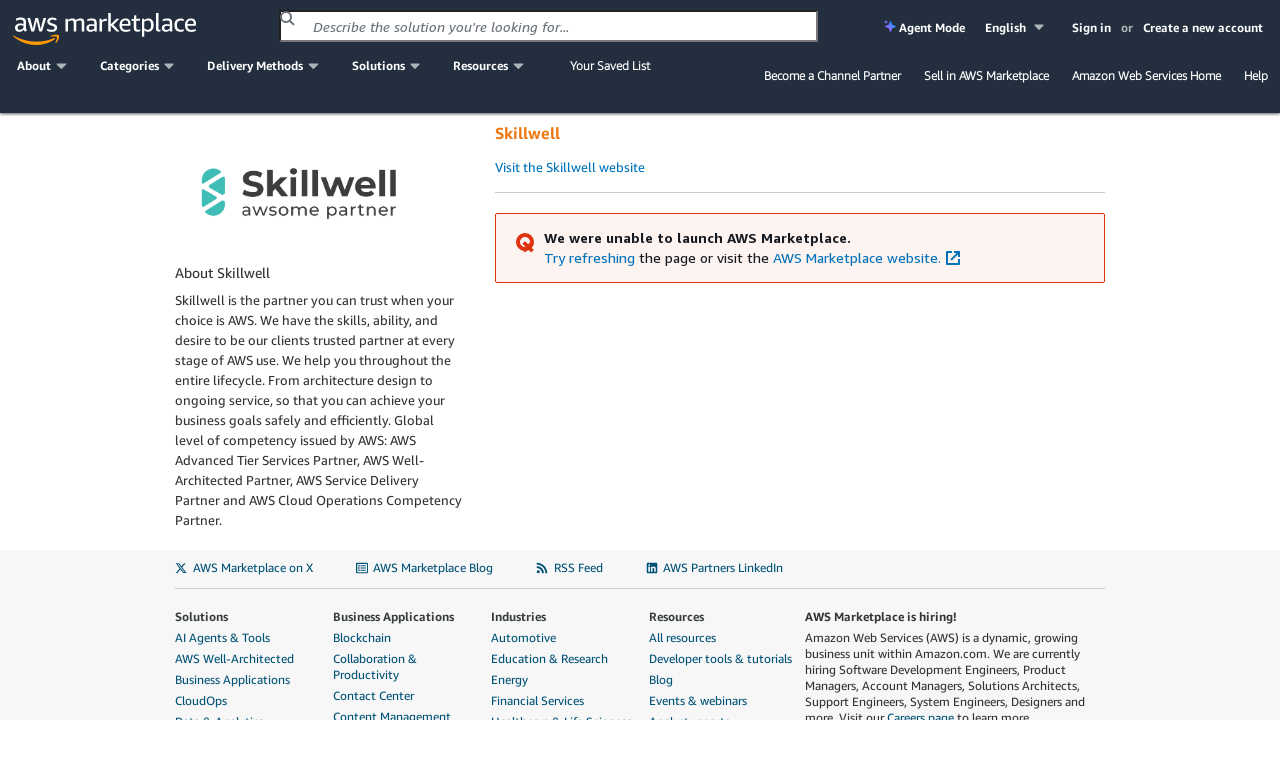

--- FILE ---
content_type: text/html;charset=UTF-8
request_url: https://aws.amazon.com/marketplace/seller-profile?id=seller-b2vhnbythznli
body_size: 35499
content:

<!DOCTYPE html>
<html lang="en" xmlns="http://www.w3.org/1999/xhtml">

<head>
    <meta charset="utf-8">
    <meta property="og:image" content="https://d32gc0xr2ho6pa.cloudfront.net/img/general/v2/socialPreview.png">
    
    <meta name="viewport" content="width=device-width, initial-scale=1.0, maximum-scale=1.0, user-scalable=no">
    <meta http-equiv="X-UA-Compatible" content="IE=edge">
    <meta name="AWSMP-CsrfToken" id="AWSMP-CsrfToken" content="Yk9yNk9zM1JRSDdSN1dFX1pFTFlmU3F3WXJZQU8xSl9ldjFSdFlZMGhhOHw2Mjg3NzU5NjUwNDg4NTg4NjU1fDF8MjAyNi0wMS0yNVQxNzoyNTozNC40NzZa">
    <meta name="AWSMP-CookieConsent" id="AWSMP-CookieConsent" content="[base64]">
    
    
        <title>AWS Marketplace: Skillwell</title>
        
    
    <link rel="canonical" href="https://aws.amazon.com/marketplace/seller-profile?id=seller-b2vhnbythznli">
    <link href="https://d32gc0xr2ho6pa.cloudfront.net/img/general/favicon.ico" type="image/ico" data-testid="favicon" rel="shortcut icon">
    <link type="text/css" rel="stylesheet" href="https://d3sts0r8miqkf0.cloudfront.net/asset/oneyear_9c47be679a98bcb851140750de1a8efac323f6d5.gz.css">
    
    <awsmp-chrome-client-logger>
        <script language="JavaScript" type="text/javascript">
            window.awsmpue = {
                setInfo: function() {
                    return this;
                },
                setDimensions: function() {
                    return this;
                },
                setTenants: function() {
                    return this;
                },
                count: function(componentName) {
                    return {
                        error: function() {},
                        fault: function() {},
                        success: function() {}
                    }
                },
                metric: function() {},
                latency: function(componentName, timing) {},
                log: {
                    error: function(event) {},
                    info: function(event) {},
                    warn: function(event) {},
                    debug: function(event) {}
                }
            };
        </script>

        <script src="https://d3sts0r8miqkf0.cloudfront.net/asset/js/utils/oneyear_9f669769d285cfa002026c88862acbf890f94d12.gz.js?v=1" crossorigin="anonymous">
        </script>
        <script>
            /*![CDATA[*/
            (function(){
                if((typeof awsmpClientLogger !== "undefined") && (awsmpClientLogger !== null)){
                    awsmpClientLogger.create().init({
                        endpoint: "https:\/\/clientlogger.marketplace.aws.a2z.com",
                        context: "zk19sh8r13H7WFHD5oZq2hIIXLS1JaKV/0T0KY0EI7QNwwe4mBsaCUlsPlejlvbDtl6jLMmivoxqnkg96l+eorrWG5ywaQepIUEjlRWsorFs6WrqjIh05aZxC6K2wfXHHwdNgugumlIUJ9kDDdcKXourNHx3VLleNMlOcXGxf0DQ+LpDJjV+8l5g6jF/hkWttCqo0v9CuEhscWW6dA7VAtUECjT0Xi87is7ifSTzi6LiFa5UIRUrO9a54sg+bXS2IShIxa/NnMRdDa9D191mFFqwCT7uSPcYJ0vlREblkbwBXfeZaQ/zLUHqAI68OK5YgaUYRHEIfd0UiYxkVswHyOmA9THa0ELafb9t2fqMAnzTb7SjhVlaHeNcs1D7v5t2+wOJJ2PevcoS/9txUMyiFL+rnC0xlXIzTC3rlgqf2wZDHm1SKmPBArn8aDXEZUcl/MrI2ppLdSiHKQ+LXII7tYsZOvlxR57UxI75GTl32WbT+uRfZpFX80CfdrMctw2AFMc1MXukjDth6zJtqMuG2Y57cIJ2KKMjs/89dy2Sq2G6H0UJiX9mLbqQAE2OPxaGZMLhX+amLN5wAtwc3nKeMfkP36fuHLjHZfwaP8zJNUbQw8sJK/NBSRxO2wzxeA3viYbSWcJKmv6VAtz+2PgyYjZAr3NwwMWH6S7Y1EeAYiW/IwBukYuCgdT2FtC0P3dn4J87qz4d83bEyBVPOZcqgjHc+DHy8uH8qtN8F7M2R1pCElX48QS0abV7P7x1Uya6t/CSVfNBWWBMVMi916bnB7Z0bAnj0Gk=,AQIDAHiQw5U05u2EZVeud+M0BHZccA20t0yOP3f/KMs8K1qnTQHvJLi85SFdDX2i0oaDu9N2AAAAbjBsBgkqhkiG9w0BBwagXzBdAgEAMFgGCSqGSIb3DQEHATAeBglghkgBZQMEAS4wEQQM6/a9WEPdUwECuCGuAgEQgCvV54TPyO8HyuqQ+tYt2m8/oor1JYslZwdi2KKXF5wfIpglVmVryXGgz9fV,DH0Cy/RIYA1w8H2F"
                    });
                }
            })();
            /*]]>*/
        </script>
        <script>
            var CONTESSA_TENANT_ID = "1ce36c62";
            if (awsmpue && (typeof awsmpue.metric == 'function')) {
                awsmpue.setTenants([CONTESSA_TENANT_ID]).metric("PageHit", "Count", 1);
            }
        </script>
    </awsmp-chrome-client-logger>
    

    
    <script>
        /*![CDATA[*/
        (function(win) {
            function delta(absolute) { return +new Date() - (absolute ? 0 : ue.t0); }
            function stub() {}
            var ue = {};
            ue.t0 = new Date();
            ue.d = delta;
            ue.count = ue.log = ue.tag = ue.reset = stub;
            win.ue = ue;
            win.ues = win.uet = win.uex = win.ueLogError = stub;
        })(window);
        /*]]>*/
    </script>

    <script>
        /*![CDATA[*/
        var categoryMap = {"categoryBrowseLinkMap":{"0bdbbf42-5d7b-4ac7-8041-849983ffeaad":"/marketplace/b/0bdbbf42-5d7b-4ac7-8041-849983ffeaad?ref_=mp_nav_category_0bdbbf42-5d7b-4ac7-8041-849983ffeaad","c3714653-8485-4e34-b35b-82c2203e81c1":"/marketplace/b/c3714653-8485-4e34-b35b-82c2203e81c1?ref_=mp_nav_category_c3714653-8485-4e34-b35b-82c2203e81c1","9fd3f24d-335a-40e2-b366-39ca52ae22b1":"/marketplace/b/9fd3f24d-335a-40e2-b366-39ca52ae22b1?ref_=mp_nav_category_9fd3f24d-335a-40e2-b366-39ca52ae22b1","a6d3777c-a5d7-4ae6-abcf-0b7bafe112fe":"/marketplace/b/a6d3777c-a5d7-4ae6-abcf-0b7bafe112fe?ref_=mp_nav_category_a6d3777c-a5d7-4ae6-abcf-0b7bafe112fe","1498a805-6c11-461e-9424-d766aea336ca":"/marketplace/b/1498a805-6c11-461e-9424-d766aea336ca?ref_=mp_nav_category_1498a805-6c11-461e-9424-d766aea336ca","89964c19-e8d0-4420-bb9b-ac5998f89dad":"/marketplace/b/89964c19-e8d0-4420-bb9b-ac5998f89dad?ref_=mp_nav_category_89964c19-e8d0-4420-bb9b-ac5998f89dad","b619e7f9-0d0e-48a7-95d6-52245342af07":"/marketplace/b/b619e7f9-0d0e-48a7-95d6-52245342af07?ref_=mp_nav_category_b619e7f9-0d0e-48a7-95d6-52245342af07","aae88549-7679-4532-b83b-eb6355092084":"/marketplace/b/aae88549-7679-4532-b83b-eb6355092084?ref_=mp_nav_category_aae88549-7679-4532-b83b-eb6355092084","ec21bae5-404b-4bac-825c-f7b0a2c713c4":"/marketplace/b/ec21bae5-404b-4bac-825c-f7b0a2c713c4?ref_=mp_nav_category_ec21bae5-404b-4bac-825c-f7b0a2c713c4","ffb6cf06-608c-4b14-a5a9-756f1ccd5725":"/marketplace/b/ffb6cf06-608c-4b14-a5a9-756f1ccd5725?ref_=mp_nav_category_ffb6cf06-608c-4b14-a5a9-756f1ccd5725","98bce01b-8e07-4a83-8e4e-711ce14f2e88":"/marketplace/b/98bce01b-8e07-4a83-8e4e-711ce14f2e88?ref_=mp_nav_category_98bce01b-8e07-4a83-8e4e-711ce14f2e88","e13d1819-2dc9-4b5d-a1e7-014cc10f7984":"/marketplace/b/e13d1819-2dc9-4b5d-a1e7-014cc10f7984?ref_=mp_nav_category_e13d1819-2dc9-4b5d-a1e7-014cc10f7984","0625e4fd-88dd-4dd9-9e57-4a0461f97fb4":"/marketplace/b/0625e4fd-88dd-4dd9-9e57-4a0461f97fb4?ref_=mp_nav_category_0625e4fd-88dd-4dd9-9e57-4a0461f97fb4","fb1e0f1d-af11-4322-ad2c-3c2c6a2ca537":"/marketplace/b/fb1e0f1d-af11-4322-ad2c-3c2c6a2ca537?ref_=mp_nav_category_fb1e0f1d-af11-4322-ad2c-3c2c6a2ca537","27afd715-09cc-496c-82ea-1cd86222d8cb":"/marketplace/b/27afd715-09cc-496c-82ea-1cd86222d8cb?ref_=mp_nav_category_27afd715-09cc-496c-82ea-1cd86222d8cb","44bf32d0-edc0-4357-b679-c608ac1227f9":"/marketplace/b/44bf32d0-edc0-4357-b679-c608ac1227f9?ref_=mp_nav_category_44bf32d0-edc0-4357-b679-c608ac1227f9","159cdd0c-6579-4122-942d-bd8b3e36fc28":"/marketplace/b/159cdd0c-6579-4122-942d-bd8b3e36fc28?ref_=mp_nav_category_159cdd0c-6579-4122-942d-bd8b3e36fc28","e6ec25f7-0536-4983-9e0f-0d1da1da9772":"/marketplace/b/e6ec25f7-0536-4983-9e0f-0d1da1da9772?ref_=mp_nav_category_e6ec25f7-0536-4983-9e0f-0d1da1da9772","7a7aba4d-7766-4f38-abd8-603a95afe9f1":"/marketplace/b/7a7aba4d-7766-4f38-abd8-603a95afe9f1?ref_=mp_nav_category_7a7aba4d-7766-4f38-abd8-603a95afe9f1","f75229ff-f982-4c2a-b9b2-7f6f25d35ef9":"/marketplace/b/f75229ff-f982-4c2a-b9b2-7f6f25d35ef9?ref_=mp_nav_category_f75229ff-f982-4c2a-b9b2-7f6f25d35ef9","67508d7c-a1de-4cdc-94c7-b4c0a1545928":"/marketplace/b/67508d7c-a1de-4cdc-94c7-b4c0a1545928?ref_=mp_nav_category_67508d7c-a1de-4cdc-94c7-b4c0a1545928","45c68cc2-ccd6-426b-94bd-92a791004dc2":"/marketplace/b/45c68cc2-ccd6-426b-94bd-92a791004dc2?ref_=mp_nav_category_45c68cc2-ccd6-426b-94bd-92a791004dc2","329680af-0f17-469c-b860-24f57ba62dca":"/marketplace/b/329680af-0f17-469c-b860-24f57ba62dca?ref_=mp_nav_category_329680af-0f17-469c-b860-24f57ba62dca","30ff4395-296a-440a-b9d6-f5eddb16e347":"/marketplace/b/30ff4395-296a-440a-b9d6-f5eddb16e347?ref_=mp_nav_category_30ff4395-296a-440a-b9d6-f5eddb16e347","33e3f1d7-f582-4eba-9cf3-121ee144906b":"/marketplace/b/33e3f1d7-f582-4eba-9cf3-121ee144906b?ref_=mp_nav_category_33e3f1d7-f582-4eba-9cf3-121ee144906b","e4cb435b-d605-4bb2-9f40-b47335f23bbe":"/marketplace/b/e4cb435b-d605-4bb2-9f40-b47335f23bbe?ref_=mp_nav_category_e4cb435b-d605-4bb2-9f40-b47335f23bbe","57d5198d-5f59-483b-b131-76344c13279f":"/marketplace/b/57d5198d-5f59-483b-b131-76344c13279f?ref_=mp_nav_category_57d5198d-5f59-483b-b131-76344c13279f","f1d47436-8a98-40db-b687-696723ec32cb":"/marketplace/b/f1d47436-8a98-40db-b687-696723ec32cb?ref_=mp_nav_category_f1d47436-8a98-40db-b687-696723ec32cb","96c2cd16-fe69-4b18-99cc-e016c61e820c":"/marketplace/b/96c2cd16-fe69-4b18-99cc-e016c61e820c?ref_=mp_nav_category_96c2cd16-fe69-4b18-99cc-e016c61e820c","c3bc6a75-0c3a-46ce-8fdd-498b6fd88577":"/marketplace/b/c3bc6a75-0c3a-46ce-8fdd-498b6fd88577?ref_=mp_nav_category_c3bc6a75-0c3a-46ce-8fdd-498b6fd88577","2a29b1bc-488a-4b36-a1c0-f90380d91692":"/marketplace/b/2a29b1bc-488a-4b36-a1c0-f90380d91692?ref_=mp_nav_category_2a29b1bc-488a-4b36-a1c0-f90380d91692","2560df6f-b99a-4899-8421-07dbaa1aa9d2":"/marketplace/b/2560df6f-b99a-4899-8421-07dbaa1aa9d2?ref_=mp_nav_category_2560df6f-b99a-4899-8421-07dbaa1aa9d2","b1cf3403-729a-4df1-908d-51105b3574a3":"/marketplace/b/b1cf3403-729a-4df1-908d-51105b3574a3?ref_=mp_nav_category_b1cf3403-729a-4df1-908d-51105b3574a3","3c015f8c-b83c-4b7d-a544-29e87950c267":"/marketplace/b/3c015f8c-b83c-4b7d-a544-29e87950c267?ref_=mp_nav_category_3c015f8c-b83c-4b7d-a544-29e87950c267","ffc1065b-06a0-4357-a9bf-0fa1dd6037da":"/marketplace/b/ffc1065b-06a0-4357-a9bf-0fa1dd6037da?ref_=mp_nav_category_ffc1065b-06a0-4357-a9bf-0fa1dd6037da","9068362c-23da-4a02-b090-51ae4b4ca8b2":"/marketplace/b/9068362c-23da-4a02-b090-51ae4b4ca8b2?ref_=mp_nav_category_9068362c-23da-4a02-b090-51ae4b4ca8b2","83fb9ade-65b6-45bc-bd9d-0a3db0b6994c":"/marketplace/b/83fb9ade-65b6-45bc-bd9d-0a3db0b6994c?ref_=mp_nav_category_83fb9ade-65b6-45bc-bd9d-0a3db0b6994c","c3ca69e4-f90c-4159-abc2-4c176dd2b802":"/marketplace/b/c3ca69e4-f90c-4159-abc2-4c176dd2b802?ref_=mp_nav_category_c3ca69e4-f90c-4159-abc2-4c176dd2b802","c7edb79f-3f18-4e4d-9798-690c9521eae2":"/marketplace/b/c7edb79f-3f18-4e4d-9798-690c9521eae2?ref_=mp_nav_category_c7edb79f-3f18-4e4d-9798-690c9521eae2","ac7101f1-7bf7-4568-8ff0-b7cb3fbfe8b7":"/marketplace/b/ac7101f1-7bf7-4568-8ff0-b7cb3fbfe8b7?ref_=mp_nav_category_ac7101f1-7bf7-4568-8ff0-b7cb3fbfe8b7","f0e40e54-4ae4-4ba3-8ab3-a41793be8b8c":"/marketplace/b/f0e40e54-4ae4-4ba3-8ab3-a41793be8b8c?ref_=mp_nav_category_f0e40e54-4ae4-4ba3-8ab3-a41793be8b8c","87374d8c-7acc-49b2-bc45-1a6cb252a539":"/marketplace/b/87374d8c-7acc-49b2-bc45-1a6cb252a539?ref_=mp_nav_category_87374d8c-7acc-49b2-bc45-1a6cb252a539","388e0eec-370f-4c12-9f92-1bb2193509d3":"/marketplace/b/388e0eec-370f-4c12-9f92-1bb2193509d3?ref_=mp_nav_category_388e0eec-370f-4c12-9f92-1bb2193509d3","adb29c06-d13c-4cfa-a2c3-944475c7e1bd":"/marketplace/b/adb29c06-d13c-4cfa-a2c3-944475c7e1bd?ref_=mp_nav_category_adb29c06-d13c-4cfa-a2c3-944475c7e1bd","4010f3a3-3f65-4396-9e48-1e6dc1893079":"/marketplace/b/4010f3a3-3f65-4396-9e48-1e6dc1893079?ref_=mp_nav_category_4010f3a3-3f65-4396-9e48-1e6dc1893079","9a402484-91b4-4bd6-b5d8-ff7a976c0346":"/marketplace/b/9a402484-91b4-4bd6-b5d8-ff7a976c0346?ref_=mp_nav_category_9a402484-91b4-4bd6-b5d8-ff7a976c0346","e86dc38c-d34a-4e7f-8ef3-add8bb2bfb53":"/marketplace/b/e86dc38c-d34a-4e7f-8ef3-add8bb2bfb53?ref_=mp_nav_category_e86dc38c-d34a-4e7f-8ef3-add8bb2bfb53","f71bc2f6-934a-4850-9241-30b113c75615":"/marketplace/b/f71bc2f6-934a-4850-9241-30b113c75615?ref_=mp_nav_category_f71bc2f6-934a-4850-9241-30b113c75615","48bf064f-9812-41a8-95c2-4078962a8314":"/marketplace/b/48bf064f-9812-41a8-95c2-4078962a8314?ref_=mp_nav_category_48bf064f-9812-41a8-95c2-4078962a8314","1c8040d7-fd09-424b-8ee8-3a733c77db7f":"/marketplace/b/1c8040d7-fd09-424b-8ee8-3a733c77db7f?ref_=mp_nav_category_1c8040d7-fd09-424b-8ee8-3a733c77db7f","e9008568-95af-4844-9f19-d88e7588b640":"/marketplace/b/e9008568-95af-4844-9f19-d88e7588b640?ref_=mp_nav_category_e9008568-95af-4844-9f19-d88e7588b640","51b09426-e8bc-4140-9fa5-16a388181e81":"/marketplace/b/51b09426-e8bc-4140-9fa5-16a388181e81?ref_=mp_nav_category_51b09426-e8bc-4140-9fa5-16a388181e81","e6b1e3ef-e342-4e52-a32f-8f6dd9480250":"/marketplace/b/e6b1e3ef-e342-4e52-a32f-8f6dd9480250?ref_=mp_nav_category_e6b1e3ef-e342-4e52-a32f-8f6dd9480250","5cb080c9-49ca-4ab6-bf1c-eac794bd9e92":"/marketplace/b/5cb080c9-49ca-4ab6-bf1c-eac794bd9e92?ref_=mp_nav_category_5cb080c9-49ca-4ab6-bf1c-eac794bd9e92","34244ca3-319a-4a46-b747-636fd0a3dc7a":"/marketplace/b/34244ca3-319a-4a46-b747-636fd0a3dc7a?ref_=mp_nav_category_34244ca3-319a-4a46-b747-636fd0a3dc7a","4625c97a-64f3-40af-92c6-2835e2f7542a":"/marketplace/b/4625c97a-64f3-40af-92c6-2835e2f7542a?ref_=mp_nav_category_4625c97a-64f3-40af-92c6-2835e2f7542a","8e344344-82e7-4e05-b3a7-a627dbe3dfd8":"/marketplace/b/8e344344-82e7-4e05-b3a7-a627dbe3dfd8?ref_=mp_nav_category_8e344344-82e7-4e05-b3a7-a627dbe3dfd8","68b775e3-c2c6-4a1c-95db-d74e36efe2b9":"/marketplace/b/68b775e3-c2c6-4a1c-95db-d74e36efe2b9?ref_=mp_nav_category_68b775e3-c2c6-4a1c-95db-d74e36efe2b9","d5a43d97-558f-4be7-8543-cce265fe6d9d":"/marketplace/b/d5a43d97-558f-4be7-8543-cce265fe6d9d?ref_=mp_nav_category_d5a43d97-558f-4be7-8543-cce265fe6d9d","f198dbb9-6a98-46a8-9407-b6e6c6c49654":"/marketplace/b/f198dbb9-6a98-46a8-9407-b6e6c6c49654?ref_=mp_nav_category_f198dbb9-6a98-46a8-9407-b6e6c6c49654","b61b468c-7a91-4919-a9b1-45fcc7e0a682":"/marketplace/b/b61b468c-7a91-4919-a9b1-45fcc7e0a682?ref_=mp_nav_category_b61b468c-7a91-4919-a9b1-45fcc7e0a682","f18b0260-a963-4c5d-bd1b-eb3e896fb851":"/marketplace/b/f18b0260-a963-4c5d-bd1b-eb3e896fb851?ref_=mp_nav_category_f18b0260-a963-4c5d-bd1b-eb3e896fb851","59267e20-f6c4-491f-a538-43dd5dbce960":"/marketplace/b/59267e20-f6c4-491f-a538-43dd5dbce960?ref_=mp_nav_category_59267e20-f6c4-491f-a538-43dd5dbce960","6f17dccf-d4cc-4cc6-8c65-5395145d76f9":"/marketplace/b/6f17dccf-d4cc-4cc6-8c65-5395145d76f9?ref_=mp_nav_category_6f17dccf-d4cc-4cc6-8c65-5395145d76f9","ba3a2bf7-795d-4d9f-83fc-6166fa98780d":"/marketplace/b/ba3a2bf7-795d-4d9f-83fc-6166fa98780d?ref_=mp_nav_category_ba3a2bf7-795d-4d9f-83fc-6166fa98780d","8449bda0-8265-4fca-8910-497b806742fa":"https://aws.amazon.com/mp/business-applications-store","9a4d3c5f-470d-4f3c-bcce-de612001b652":"/marketplace/b/9a4d3c5f-470d-4f3c-bcce-de612001b652?ref_=mp_nav_category_9a4d3c5f-470d-4f3c-bcce-de612001b652","1a0a6c20-35fb-4006-a67c-d9bdde3de86f":"/marketplace/b/1a0a6c20-35fb-4006-a67c-d9bdde3de86f?ref_=mp_nav_category_1a0a6c20-35fb-4006-a67c-d9bdde3de86f","309c57a4-8fb2-404f-90dc-d4067048d7a2":"/marketplace/b/309c57a4-8fb2-404f-90dc-d4067048d7a2?ref_=mp_nav_category_309c57a4-8fb2-404f-90dc-d4067048d7a2","1f52b936-71a3-4862-ab4d-1d76efe2d9cc":"/marketplace/b/1f52b936-71a3-4862-ab4d-1d76efe2d9cc?ref_=mp_nav_category_1f52b936-71a3-4862-ab4d-1d76efe2d9cc","c36b97e6-3109-47de-9447-96a6adc7693c":"/marketplace/b/c36b97e6-3109-47de-9447-96a6adc7693c?ref_=mp_nav_category_c36b97e6-3109-47de-9447-96a6adc7693c","6de021ae-715a-47ac-938f-3a68b2b60440":"/marketplace/b/6de021ae-715a-47ac-938f-3a68b2b60440?ref_=mp_nav_category_6de021ae-715a-47ac-938f-3a68b2b60440","fd9ea9c0-009a-407f-a174-8a963d17b20d":"/marketplace/b/fd9ea9c0-009a-407f-a174-8a963d17b20d?ref_=mp_nav_category_fd9ea9c0-009a-407f-a174-8a963d17b20d","c463554d-2722-41ce-8007-ff3b0602f61d":"/marketplace/b/c463554d-2722-41ce-8007-ff3b0602f61d?ref_=mp_nav_category_c463554d-2722-41ce-8007-ff3b0602f61d","57003bb6-9ad2-4c4e-89df-018b56a5af17":"/marketplace/b/57003bb6-9ad2-4c4e-89df-018b56a5af17?ref_=mp_nav_category_57003bb6-9ad2-4c4e-89df-018b56a5af17","e333bce9-cb63-46b3-a2d5-3cd592e951e3":"/marketplace/b/e333bce9-cb63-46b3-a2d5-3cd592e951e3?ref_=mp_nav_category_e333bce9-cb63-46b3-a2d5-3cd592e951e3","a2286988-a876-4c55-b346-52a7a67ef18f":"/marketplace/b/a2286988-a876-4c55-b346-52a7a67ef18f?ref_=mp_nav_category_a2286988-a876-4c55-b346-52a7a67ef18f","c64de7d5-83da-4b90-989a-9c99d2f5304c":"/marketplace/b/c64de7d5-83da-4b90-989a-9c99d2f5304c?ref_=mp_nav_category_c64de7d5-83da-4b90-989a-9c99d2f5304c","cbac9ca0-b219-4ed3-aed3-94edca428e95":"/marketplace/b/cbac9ca0-b219-4ed3-aed3-94edca428e95?ref_=mp_nav_category_cbac9ca0-b219-4ed3-aed3-94edca428e95","7c5cc6e7-7142-4cd2-9b50-805731dcbdab":"/marketplace/b/7c5cc6e7-7142-4cd2-9b50-805731dcbdab?ref_=mp_nav_category_7c5cc6e7-7142-4cd2-9b50-805731dcbdab","d0c382f0-7183-4a48-99dd-b18d2507e18d":"/marketplace/b/d0c382f0-7183-4a48-99dd-b18d2507e18d?ref_=mp_nav_category_d0c382f0-7183-4a48-99dd-b18d2507e18d","e1e8f19d-319e-40f1-9ae3-fdfd3ecae002":"/marketplace/b/e1e8f19d-319e-40f1-9ae3-fdfd3ecae002?ref_=mp_nav_category_e1e8f19d-319e-40f1-9ae3-fdfd3ecae002","f3a4f5ce-3983-4611-ac6e-5c468e84a025":"/marketplace/b/f3a4f5ce-3983-4611-ac6e-5c468e84a025?ref_=mp_nav_category_f3a4f5ce-3983-4611-ac6e-5c468e84a025","1a2b613d-2134-4de2-a125-457dda4f8685":"/marketplace/b/1a2b613d-2134-4de2-a125-457dda4f8685?ref_=mp_nav_category_1a2b613d-2134-4de2-a125-457dda4f8685","41611951-f229-4dae-8e0d-5bb12ad28b5b":"/marketplace/b/41611951-f229-4dae-8e0d-5bb12ad28b5b?ref_=mp_nav_category_41611951-f229-4dae-8e0d-5bb12ad28b5b","80ae5f8e-522e-418e-a0cb-7b4c341b3c8a":"/marketplace/b/80ae5f8e-522e-418e-a0cb-7b4c341b3c8a?ref_=mp_nav_category_80ae5f8e-522e-418e-a0cb-7b4c341b3c8a","7019091a-4fc7-4b7c-81cf-23df8cfdb641":"/marketplace/b/7019091a-4fc7-4b7c-81cf-23df8cfdb641?ref_=mp_nav_category_7019091a-4fc7-4b7c-81cf-23df8cfdb641","780dc385-682c-4273-95c6-ccb1e2ee1b8e":"/marketplace/b/780dc385-682c-4273-95c6-ccb1e2ee1b8e?ref_=mp_nav_category_780dc385-682c-4273-95c6-ccb1e2ee1b8e","579164ab-a400-4924-9c9c-590e45580b7d":"/marketplace/b/579164ab-a400-4924-9c9c-590e45580b7d?ref_=mp_nav_category_579164ab-a400-4924-9c9c-590e45580b7d","1885b4a4-02a4-46d1-93d1-d0dcebe41208":"/marketplace/b/1885b4a4-02a4-46d1-93d1-d0dcebe41208?ref_=mp_nav_category_1885b4a4-02a4-46d1-93d1-d0dcebe41208","3141913d-a073-4452-8473-843f58081505":"/marketplace/b/3141913d-a073-4452-8473-843f58081505?ref_=mp_nav_category_3141913d-a073-4452-8473-843f58081505","b581c077-705f-4614-86dc-69f725cbcf88":"/marketplace/b/b581c077-705f-4614-86dc-69f725cbcf88?ref_=mp_nav_category_b581c077-705f-4614-86dc-69f725cbcf88","2d1c8868-2642-4741-af5d-9ced77da7024":"/marketplace/b/2d1c8868-2642-4741-af5d-9ced77da7024?ref_=mp_nav_category_2d1c8868-2642-4741-af5d-9ced77da7024","d5921967-1aed-46b5-a08e-e3d6babee4ae":"/marketplace/b/d5921967-1aed-46b5-a08e-e3d6babee4ae?ref_=mp_nav_category_d5921967-1aed-46b5-a08e-e3d6babee4ae","cb276aab-7d95-4eaf-a498-41b34b52ad63":"/marketplace/b/cb276aab-7d95-4eaf-a498-41b34b52ad63?ref_=mp_nav_category_cb276aab-7d95-4eaf-a498-41b34b52ad63","331ebce0-5228-4699-b228-304faf650dbd":"/marketplace/b/331ebce0-5228-4699-b228-304faf650dbd?ref_=mp_nav_category_331ebce0-5228-4699-b228-304faf650dbd","191dc787-401d-4f42-826f-ac99f06a4ac8":"/marketplace/b/191dc787-401d-4f42-826f-ac99f06a4ac8?ref_=mp_nav_category_191dc787-401d-4f42-826f-ac99f06a4ac8","ac135c44-ad53-4780-bf2b-e33925affa50":"/marketplace/b/ac135c44-ad53-4780-bf2b-e33925affa50?ref_=mp_nav_category_ac135c44-ad53-4780-bf2b-e33925affa50","0831c108-5642-4ce7-8df4-026738902f8d":"/marketplace/b/0831c108-5642-4ce7-8df4-026738902f8d?ref_=mp_nav_category_0831c108-5642-4ce7-8df4-026738902f8d"},"layoutCategoryGroups":[["f1d47436-8a98-40db-b687-696723ec32cb","ffc1065b-06a0-4357-a9bf-0fa1dd6037da","6de021ae-715a-47ac-938f-3a68b2b60440","f198dbb9-6a98-46a8-9407-b6e6c6c49654","c463554d-2722-41ce-8007-ff3b0602f61d","c36b97e6-3109-47de-9447-96a6adc7693c","d0c382f0-7183-4a48-99dd-b18d2507e18d","e6b1e3ef-e342-4e52-a32f-8f6dd9480250","1a2b613d-2134-4de2-a125-457dda4f8685","159cdd0c-6579-4122-942d-bd8b3e36fc28","f75229ff-f982-4c2a-b9b2-7f6f25d35ef9","9a402484-91b4-4bd6-b5d8-ff7a976c0346","329680af-0f17-469c-b860-24f57ba62dca","33e3f1d7-f582-4eba-9cf3-121ee144906b","80ae5f8e-522e-418e-a0cb-7b4c341b3c8a","1f52b936-71a3-4862-ab4d-1d76efe2d9cc"],["8449bda0-8265-4fca-8910-497b806742fa","59267e20-f6c4-491f-a538-43dd5dbce960","1885b4a4-02a4-46d1-93d1-d0dcebe41208","fb1e0f1d-af11-4322-ad2c-3c2c6a2ca537","4625c97a-64f3-40af-92c6-2835e2f7542a","98bce01b-8e07-4a83-8e4e-711ce14f2e88","2a29b1bc-488a-4b36-a1c0-f90380d91692","b61b468c-7a91-4919-a9b1-45fcc7e0a682","0bdbbf42-5d7b-4ac7-8041-849983ffeaad","44bf32d0-edc0-4357-b679-c608ac1227f9","e86dc38c-d34a-4e7f-8ef3-add8bb2bfb53"],["b619e7f9-0d0e-48a7-95d6-52245342af07","5cb080c9-49ca-4ab6-bf1c-eac794bd9e92","8e344344-82e7-4e05-b3a7-a627dbe3dfd8"],["d5a43d97-558f-4be7-8543-cce265fe6d9d","9a4d3c5f-470d-4f3c-bcce-de612001b652","ffb6cf06-608c-4b14-a5a9-756f1ccd5725","87374d8c-7acc-49b2-bc45-1a6cb252a539","41611951-f229-4dae-8e0d-5bb12ad28b5b","ec21bae5-404b-4bac-825c-f7b0a2c713c4","309c57a4-8fb2-404f-90dc-d4067048d7a2","f71bc2f6-934a-4850-9241-30b113c75615","191dc787-401d-4f42-826f-ac99f06a4ac8","c64de7d5-83da-4b90-989a-9c99d2f5304c","2d1c8868-2642-4741-af5d-9ced77da7024","7c5cc6e7-7142-4cd2-9b50-805731dcbdab"],["2560df6f-b99a-4899-8421-07dbaa1aa9d2","a2286988-a876-4c55-b346-52a7a67ef18f","3c015f8c-b83c-4b7d-a544-29e87950c267","d5921967-1aed-46b5-a08e-e3d6babee4ae","ac135c44-ad53-4780-bf2b-e33925affa50","e13d1819-2dc9-4b5d-a1e7-014cc10f7984","f3a4f5ce-3983-4611-ac6e-5c468e84a025","67508d7c-a1de-4cdc-94c7-b4c0a1545928","68b775e3-c2c6-4a1c-95db-d74e36efe2b9","45c68cc2-ccd6-426b-94bd-92a791004dc2","9fd3f24d-335a-40e2-b366-39ca52ae22b1","b1cf3403-729a-4df1-908d-51105b3574a3"],["48bf064f-9812-41a8-95c2-4078962a8314","a6d3777c-a5d7-4ae6-abcf-0b7bafe112fe","e1e8f19d-319e-40f1-9ae3-fdfd3ecae002","51b09426-e8bc-4140-9fa5-16a388181e81","0831c108-5642-4ce7-8df4-026738902f8d","9068362c-23da-4a02-b090-51ae4b4ca8b2","1a0a6c20-35fb-4006-a67c-d9bdde3de86f","b581c077-705f-4614-86dc-69f725cbcf88"],["579164ab-a400-4924-9c9c-590e45580b7d","388e0eec-370f-4c12-9f92-1bb2193509d3","adb29c06-d13c-4cfa-a2c3-944475c7e1bd","27afd715-09cc-496c-82ea-1cd86222d8cb","cb276aab-7d95-4eaf-a498-41b34b52ad63","3141913d-a073-4452-8473-843f58081505","c3bc6a75-0c3a-46ce-8fdd-498b6fd88577","0625e4fd-88dd-4dd9-9e57-4a0461f97fb4","c3ca69e4-f90c-4159-abc2-4c176dd2b802"],["96c2cd16-fe69-4b18-99cc-e016c61e820c","34244ca3-319a-4a46-b747-636fd0a3dc7a","e4cb435b-d605-4bb2-9f40-b47335f23bbe","4010f3a3-3f65-4396-9e48-1e6dc1893079","f0e40e54-4ae4-4ba3-8ab3-a41793be8b8c","1c8040d7-fd09-424b-8ee8-3a733c77db7f","e333bce9-cb63-46b3-a2d5-3cd592e951e3","c7edb79f-3f18-4e4d-9798-690c9521eae2"],["c3714653-8485-4e34-b35b-82c2203e81c1","cbac9ca0-b219-4ed3-aed3-94edca428e95","e9008568-95af-4844-9f19-d88e7588b640","83fb9ade-65b6-45bc-bd9d-0a3db0b6994c","f18b0260-a963-4c5d-bd1b-eb3e896fb851","780dc385-682c-4273-95c6-ccb1e2ee1b8e","57d5198d-5f59-483b-b131-76344c13279f","ac7101f1-7bf7-4568-8ff0-b7cb3fbfe8b7","1498a805-6c11-461e-9424-d766aea336ca","57003bb6-9ad2-4c4e-89df-018b56a5af17","331ebce0-5228-4699-b228-304faf650dbd","7019091a-4fc7-4b7c-81cf-23df8cfdb641","aae88549-7679-4532-b83b-eb6355092084","e6ec25f7-0536-4983-9e0f-0d1da1da9772"],["ba3a2bf7-795d-4d9f-83fc-6166fa98780d","6f17dccf-d4cc-4cc6-8c65-5395145d76f9","30ff4395-296a-440a-b9d6-f5eddb16e347","7a7aba4d-7766-4f38-abd8-603a95afe9f1","89964c19-e8d0-4420-bb9b-ac5998f89dad","fd9ea9c0-009a-407f-a174-8a963d17b20d"]],"categoryMessageMap":{"ko":{"0bdbbf42-5d7b-4ac7-8041-849983ffeaad":"인적 자원","c3714653-8485-4e34-b35b-82c2203e81c1":"기계 학습","9fd3f24d-335a-40e2-b366-39ca52ae22b1":"소스 컨트롤","a6d3777c-a5d7-4ae6-abcf-0b7bafe112fe":"자동차","1498a805-6c11-461e-9424-d766aea336ca":"ML 솔루션","89964c19-e8d0-4420-bb9b-ac5998f89dad":"프리미엄 지원","b619e7f9-0d0e-48a7-95d6-52245342af07":"클라우드 운영","aae88549-7679-4532-b83b-eb6355092084":"텍스트","ec21bae5-404b-4bac-825c-f7b0a2c713c4":"의료 및 생명과학 데이터","ffb6cf06-608c-4b14-a5a9-756f1ccd5725":"환경 데이터","98bce01b-8e07-4a83-8e4e-711ce14f2e88":"CRM","e13d1819-2dc9-4b5d-a1e7-014cc10f7984":"지속적 통합 및 지속적 전달","0625e4fd-88dd-4dd9-9e57-4a0461f97fb4":"보안","fb1e0f1d-af11-4322-ad2c-3c2c6a2ca537":"고객 센터","27afd715-09cc-496c-82ea-1cd86222d8cb":"고성능 컴퓨팅","44bf32d0-edc0-4357-b679-c608ac1227f9":"IT 비즈니스 관리","159cdd0c-6579-4122-942d-bd8b3e36fc28":"관찰성","e6ec25f7-0536-4983-9e0f-0d1da1da9772":"비디오","7a7aba4d-7766-4f38-abd8-603a95afe9f1":"관리형 서비스","f75229ff-f982-4c2a-b9b2-7f6f25d35ef9":"조달 및 공급망","67508d7c-a1de-4cdc-94c7-b4c0a1545928":"이슈 및 버그 추적","45c68cc2-ccd6-426b-94bd-92a791004dc2":"모니터링","329680af-0f17-469c-b860-24f57ba62dca":"연구","30ff4395-296a-440a-b9d6-f5eddb16e347":"구현","33e3f1d7-f582-4eba-9cf3-121ee144906b":"영업 및 마케팅","e4cb435b-d605-4bb2-9f40-b47335f23bbe":"애플리케이션","57d5198d-5f59-483b-b131-76344c13279f":"이미지","f1d47436-8a98-40db-b687-696723ec32cb":"AI 에이전트와 도구","96c2cd16-fe69-4b18-99cc-e016c61e820c":"IoT","c3bc6a75-0c3a-46ce-8fdd-498b6fd88577":"운영 체제","2a29b1bc-488a-4b36-a1c0-f90380d91692":"이커머스","2560df6f-b99a-4899-8421-07dbaa1aa9d2":"DevOps","b1cf3403-729a-4df1-908d-51105b3574a3":"테스팅","3c015f8c-b83c-4b7d-a544-29e87950c267":"애플리케이션 개발","ffc1065b-06a0-4357-a9bf-0fa1dd6037da":"AI 보안","9068362c-23da-4a02-b090-51ae4b4ca8b2":"의료 및 생명과학","83fb9ade-65b6-45bc-bd9d-0a3db0b6994c":"데이터 레이블링 서비스","c3ca69e4-f90c-4159-abc2-4c176dd2b802":"스토리지","c7edb79f-3f18-4e4d-9798-690c9521eae2":"스마트홈 앤 시티","ac7101f1-7bf7-4568-8ff0-b7cb3fbfe8b7":"지능형 자동화","f0e40e54-4ae4-4ba3-8ab3-a41793be8b8c":"디바이스 관리","87374d8c-7acc-49b2-bc45-1a6cb252a539":"금융 서비스 데이터","388e0eec-370f-4c12-9f92-1bb2193509d3":"백업 및 복구","adb29c06-d13c-4cfa-a2c3-944475c7e1bd":"데이터 분석","4010f3a3-3f65-4396-9e48-1e6dc1893079":"디바이스 연결성","9a402484-91b4-4bd6-b5d8-ff7a976c0346":"품질 보증","e86dc38c-d34a-4e7f-8ef3-add8bb2bfb53":"프로젝트 관리","f71bc2f6-934a-4850-9241-30b113c75615":"미디어 및 엔터테인먼트 데이터","48bf064f-9812-41a8-95c2-4078962a8314":"산업","1c8040d7-fd09-424b-8ee8-3a733c77db7f":"디바이스 보안","e9008568-95af-4844-9f19-d88e7588b640":"컴퓨터 비전","51b09426-e8bc-4140-9fa5-16a388181e81":"에너지","e6b1e3ef-e342-4e52-a32f-8f6dd9480250":"IT 지원","5cb080c9-49ca-4ab6-bf1c-eac794bd9e92":"클라우드 재무 관리","34244ca3-319a-4a46-b747-636fd0a3dc7a":"분석","4625c97a-64f3-40af-92c6-2835e2f7542a":"콘텐츠 관리","8e344344-82e7-4e05-b3a7-a627dbe3dfd8":"클라우드 거버넌스","68b775e3-c2c6-4a1c-95db-d74e36efe2b9":"로그 분석","d5a43d97-558f-4be7-8543-cce265fe6d9d":"데이터 제품","f198dbb9-6a98-46a8-9407-b6e6c6c49654":"고객 경험 개인화","b61b468c-7a91-4919-a9b1-45fcc7e0a682":"이러닝","f18b0260-a963-4c5d-bd1b-eb3e896fb851":"생성형 AI","59267e20-f6c4-491f-a538-43dd5dbce960":"블록체인","6f17dccf-d4cc-4cc6-8c65-5395145d76f9":"평가","ba3a2bf7-795d-4d9f-83fc-6166fa98780d":"전문 서비스","8449bda0-8265-4fca-8910-497b806742fa":"비즈니스 애플리케이션","9a4d3c5f-470d-4f3c-bcce-de612001b652":"자동차 데이터","1a0a6c20-35fb-4006-a67c-d9bdde3de86f":"산업용","309c57a4-8fb2-404f-90dc-d4067048d7a2":"제조 데이터","1f52b936-71a3-4862-ab4d-1d76efe2d9cc":"소프트웨어 개발","c36b97e6-3109-47de-9447-96a6adc7693c":"데이터 분석","6de021ae-715a-47ac-938f-3a68b2b60440":"콘텐츠 제작","fd9ea9c0-009a-407f-a174-8a963d17b20d":"훈련","c463554d-2722-41ce-8007-ff3b0602f61d":"고객 지원","57003bb6-9ad2-4c4e-89df-018b56a5af17":"자연어 처리","e333bce9-cb63-46b3-a2d5-3cd592e951e3":"산업용 IoT","a2286988-a876-4c55-b346-52a7a67ef18f":"민첩한 수명 주기 관리","c64de7d5-83da-4b90-989a-9c99d2f5304c":"리소스 데이터","cbac9ca0-b219-4ed3-aed3-94edca428e95":"오디오","7c5cc6e7-7142-4cd2-9b50-805731dcbdab":"통신 데이터","d0c382f0-7183-4a48-99dd-b18d2507e18d":"재무 및 회계","e1e8f19d-319e-40f1-9ae3-fdfd3ecae002":"교육 및 연구","f3a4f5ce-3983-4611-ac6e-5c468e84a025":"코드형 인프라","1a2b613d-2134-4de2-a125-457dda4f8685":"법률 및 규정 준수","41611951-f229-4dae-8e0d-5bb12ad28b5b":"게임 데이터","80ae5f8e-522e-418e-a0cb-7b4c341b3c8a":"일정 관리 및 조율","7019091a-4fc7-4b7c-81cf-23df8cfdb641":"구조화","780dc385-682c-4273-95c6-ccb1e2ee1b8e":"인적 리뷰 서비스","579164ab-a400-4924-9c9c-590e45580b7d":"인프라 소프트웨어","1885b4a4-02a4-46d1-93d1-d0dcebe41208":"협업 및 생산성","3141913d-a073-4452-8473-843f58081505":"네트워크 인프라","b581c077-705f-4614-86dc-69f725cbcf88":"미디어 및 엔터테인먼트","2d1c8868-2642-4741-af5d-9ced77da7024":"소매, 위치 및 마케팅 데이터","d5921967-1aed-46b5-a08e-e3d6babee4ae":"애플리케이션 서버","cb276aab-7d95-4eaf-a498-41b34b52ad63":"마이그레이션","331ebce0-5228-4699-b228-304faf650dbd":"음성 인식","191dc787-401d-4f42-826f-ac99f06a4ac8":"공공 부문 데이터","ac135c44-ad53-4780-bf2b-e33925affa50":"애플리케이션 스택","0831c108-5642-4ce7-8df4-026738902f8d":"금융 서비스"},"ja":{"0bdbbf42-5d7b-4ac7-8041-849983ffeaad":"人材","c3714653-8485-4e34-b35b-82c2203e81c1":"機械学習","9fd3f24d-335a-40e2-b366-39ca52ae22b1":"ソースコントロール","a6d3777c-a5d7-4ae6-abcf-0b7bafe112fe":"自動車","1498a805-6c11-461e-9424-d766aea336ca":"ML ソリューション","89964c19-e8d0-4420-bb9b-ac5998f89dad":"プレミアムサポート","b619e7f9-0d0e-48a7-95d6-52245342af07":"クラウド運用","aae88549-7679-4532-b83b-eb6355092084":"テキスト","ec21bae5-404b-4bac-825c-f7b0a2c713c4":"ヘルスケアとライフサイエンスデータ","ffb6cf06-608c-4b14-a5a9-756f1ccd5725":"環境データ","98bce01b-8e07-4a83-8e4e-711ce14f2e88":"CRM","e13d1819-2dc9-4b5d-a1e7-014cc10f7984":"継続的インテグレーションと継続的デリバリー","0625e4fd-88dd-4dd9-9e57-4a0461f97fb4":"セキュリティ","fb1e0f1d-af11-4322-ad2c-3c2c6a2ca537":"コンタクトセンター","27afd715-09cc-496c-82ea-1cd86222d8cb":"ハイパフォーマンスコンピューティング","44bf32d0-edc0-4357-b679-c608ac1227f9":"IT ビジネスマネジメント","159cdd0c-6579-4122-942d-bd8b3e36fc28":"オブザーバビリティ","e6ec25f7-0536-4983-9e0f-0d1da1da9772":"ビデオ","7a7aba4d-7766-4f38-abd8-603a95afe9f1":"マネージドサービス","f75229ff-f982-4c2a-b9b2-7f6f25d35ef9":"調達とサプライチェーン","67508d7c-a1de-4cdc-94c7-b4c0a1545928":"問題とバグの追跡","45c68cc2-ccd6-426b-94bd-92a791004dc2":"モニタリング","329680af-0f17-469c-b860-24f57ba62dca":"リサーチ","30ff4395-296a-440a-b9d6-f5eddb16e347":"実装","33e3f1d7-f582-4eba-9cf3-121ee144906b":"セールス &amp; マーケティング","e4cb435b-d605-4bb2-9f40-b47335f23bbe":"アプリケーション","57d5198d-5f59-483b-b131-76344c13279f":"イメージ","f1d47436-8a98-40db-b687-696723ec32cb":"AI エージェントとツール","96c2cd16-fe69-4b18-99cc-e016c61e820c":"IoT","c3bc6a75-0c3a-46ce-8fdd-498b6fd88577":"オペレーティングシステム","2a29b1bc-488a-4b36-a1c0-f90380d91692":"e コマース","2560df6f-b99a-4899-8421-07dbaa1aa9d2":"DevOps","b1cf3403-729a-4df1-908d-51105b3574a3":"テスト","3c015f8c-b83c-4b7d-a544-29e87950c267":"アプリケーション開発","ffc1065b-06a0-4357-a9bf-0fa1dd6037da":"AI セキュリティ","9068362c-23da-4a02-b090-51ae4b4ca8b2":"ヘルスケアとライフサイエンス","83fb9ade-65b6-45bc-bd9d-0a3db0b6994c":"データラベリングサービス","c3ca69e4-f90c-4159-abc2-4c176dd2b802":"ストレージ","c7edb79f-3f18-4e4d-9798-690c9521eae2":"スマートホームとスマートシティ","ac7101f1-7bf7-4568-8ff0-b7cb3fbfe8b7":"インテリジェントオートメーション","f0e40e54-4ae4-4ba3-8ab3-a41793be8b8c":"デバイス管理","87374d8c-7acc-49b2-bc45-1a6cb252a539":"金融サービスデータ","388e0eec-370f-4c12-9f92-1bb2193509d3":"バックアップとリカバリ","adb29c06-d13c-4cfa-a2c3-944475c7e1bd":"データ分析","4010f3a3-3f65-4396-9e48-1e6dc1893079":"デバイス接続","9a402484-91b4-4bd6-b5d8-ff7a976c0346":"品質保証","e86dc38c-d34a-4e7f-8ef3-add8bb2bfb53":"プロジェクト管理","f71bc2f6-934a-4850-9241-30b113c75615":"メディアとエンターテインメントデータ","48bf064f-9812-41a8-95c2-4078962a8314":"業界","1c8040d7-fd09-424b-8ee8-3a733c77db7f":"デバイスセキュリティ","e9008568-95af-4844-9f19-d88e7588b640":"コンピュータビジョン","51b09426-e8bc-4140-9fa5-16a388181e81":"エネルギー","e6b1e3ef-e342-4e52-a32f-8f6dd9480250":"IT サポート","5cb080c9-49ca-4ab6-bf1c-eac794bd9e92":"クラウド財務管理","34244ca3-319a-4a46-b747-636fd0a3dc7a":"分析","4625c97a-64f3-40af-92c6-2835e2f7542a":"コンテンツ管理","8e344344-82e7-4e05-b3a7-a627dbe3dfd8":"クラウドガバナンス","68b775e3-c2c6-4a1c-95db-d74e36efe2b9":"ログ分析","d5a43d97-558f-4be7-8543-cce265fe6d9d":"データ製品","f198dbb9-6a98-46a8-9407-b6e6c6c49654":"カスタマーエクスペリエンスのパーソナライゼーション","b61b468c-7a91-4919-a9b1-45fcc7e0a682":"e ラーニング","f18b0260-a963-4c5d-bd1b-eb3e896fb851":"生成 AI","59267e20-f6c4-491f-a538-43dd5dbce960":"ブロックチェーン","6f17dccf-d4cc-4cc6-8c65-5395145d76f9":"評価","ba3a2bf7-795d-4d9f-83fc-6166fa98780d":"プロフェッショナルサービス","8449bda0-8265-4fca-8910-497b806742fa":"ビジネスアプリケーション","9a4d3c5f-470d-4f3c-bcce-de612001b652":"自動車データ","1a0a6c20-35fb-4006-a67c-d9bdde3de86f":"産業","309c57a4-8fb2-404f-90dc-d4067048d7a2":"製造データ","1f52b936-71a3-4862-ab4d-1d76efe2d9cc":"ソフトウェア開発","c36b97e6-3109-47de-9447-96a6adc7693c":"データ分析","6de021ae-715a-47ac-938f-3a68b2b60440":"コンテンツ作成","fd9ea9c0-009a-407f-a174-8a963d17b20d":"トレーニング","c463554d-2722-41ce-8007-ff3b0602f61d":"カスタマーサポート","57003bb6-9ad2-4c4e-89df-018b56a5af17":"自然言語処理","e333bce9-cb63-46b3-a2d5-3cd592e951e3":"産業IoT","a2286988-a876-4c55-b346-52a7a67ef18f":"アジャイルライフサイクル管理","c64de7d5-83da-4b90-989a-9c99d2f5304c":"リソースデータ","cbac9ca0-b219-4ed3-aed3-94edca428e95":"オーディオ","7c5cc6e7-7142-4cd2-9b50-805731dcbdab":"電気通信データ","d0c382f0-7183-4a48-99dd-b18d2507e18d":"財務/会計","e1e8f19d-319e-40f1-9ae3-fdfd3ecae002":"教育と研究","f3a4f5ce-3983-4611-ac6e-5c468e84a025":"コードとしてのインフラストラクチャ","1a2b613d-2134-4de2-a125-457dda4f8685":"法務とコンプライアンス","41611951-f229-4dae-8e0d-5bb12ad28b5b":"ゲームデータ","80ae5f8e-522e-418e-a0cb-7b4c341b3c8a":"スケジューリングと調整","7019091a-4fc7-4b7c-81cf-23df8cfdb641":"構造化","780dc385-682c-4273-95c6-ccb1e2ee1b8e":"ヒューマンレビューサービス","579164ab-a400-4924-9c9c-590e45580b7d":"インフラストラクチャソフトウェア","1885b4a4-02a4-46d1-93d1-d0dcebe41208":"コラボレーションと生産性","3141913d-a073-4452-8473-843f58081505":"ネットワークインフラストラクチャ","b581c077-705f-4614-86dc-69f725cbcf88":"メディアとエンターテインメント","2d1c8868-2642-4741-af5d-9ced77da7024":"小売、位置情報、マーケティングデータ","d5921967-1aed-46b5-a08e-e3d6babee4ae":"アプリケーションサーバー","cb276aab-7d95-4eaf-a498-41b34b52ad63":"移行","331ebce0-5228-4699-b228-304faf650dbd":"発話認識","191dc787-401d-4f42-826f-ac99f06a4ac8":"公共部門データ","ac135c44-ad53-4780-bf2b-e33925affa50":"アプリケーションスタック","0831c108-5642-4ce7-8df4-026738902f8d":"金融サービス"},"en":{"0bdbbf42-5d7b-4ac7-8041-849983ffeaad":"Human Resources","c3714653-8485-4e34-b35b-82c2203e81c1":"Machine Learning","9fd3f24d-335a-40e2-b366-39ca52ae22b1":"Source Control","a6d3777c-a5d7-4ae6-abcf-0b7bafe112fe":"Automotive","1498a805-6c11-461e-9424-d766aea336ca":"ML Solutions","89964c19-e8d0-4420-bb9b-ac5998f89dad":"Premium Support","b619e7f9-0d0e-48a7-95d6-52245342af07":"Cloud Operations","aae88549-7679-4532-b83b-eb6355092084":"Text","ec21bae5-404b-4bac-825c-f7b0a2c713c4":"Healthcare & Life Sciences Data","ffb6cf06-608c-4b14-a5a9-756f1ccd5725":"Environmental Data","98bce01b-8e07-4a83-8e4e-711ce14f2e88":"CRM","e13d1819-2dc9-4b5d-a1e7-014cc10f7984":"Continuous Integration and Continuous Delivery","0625e4fd-88dd-4dd9-9e57-4a0461f97fb4":"Security","fb1e0f1d-af11-4322-ad2c-3c2c6a2ca537":"Contact Center","27afd715-09cc-496c-82ea-1cd86222d8cb":"High Performance Computing","44bf32d0-edc0-4357-b679-c608ac1227f9":"IT Business Management","159cdd0c-6579-4122-942d-bd8b3e36fc28":"Observability","e6ec25f7-0536-4983-9e0f-0d1da1da9772":"Video","7a7aba4d-7766-4f38-abd8-603a95afe9f1":"Managed Services","f75229ff-f982-4c2a-b9b2-7f6f25d35ef9":"Procurement & Supply Chain","67508d7c-a1de-4cdc-94c7-b4c0a1545928":"Issue & Bug Tracking","45c68cc2-ccd6-426b-94bd-92a791004dc2":"Monitoring","329680af-0f17-469c-b860-24f57ba62dca":"Research","30ff4395-296a-440a-b9d6-f5eddb16e347":"Implementation","33e3f1d7-f582-4eba-9cf3-121ee144906b":"Sales & Marketing","e4cb435b-d605-4bb2-9f40-b47335f23bbe":"Applications","57d5198d-5f59-483b-b131-76344c13279f":"Image","f1d47436-8a98-40db-b687-696723ec32cb":"AI Agents & Tools","96c2cd16-fe69-4b18-99cc-e016c61e820c":"IoT","c3bc6a75-0c3a-46ce-8fdd-498b6fd88577":"Operating Systems","2a29b1bc-488a-4b36-a1c0-f90380d91692":"eCommerce","2560df6f-b99a-4899-8421-07dbaa1aa9d2":"DevOps","b1cf3403-729a-4df1-908d-51105b3574a3":"Testing","3c015f8c-b83c-4b7d-a544-29e87950c267":"Application Development","ffc1065b-06a0-4357-a9bf-0fa1dd6037da":"AI Security","9068362c-23da-4a02-b090-51ae4b4ca8b2":"Healthcare & Life Sciences","83fb9ade-65b6-45bc-bd9d-0a3db0b6994c":"Data Labeling Services","c3ca69e4-f90c-4159-abc2-4c176dd2b802":"Storage","c7edb79f-3f18-4e4d-9798-690c9521eae2":"Smart Home & City","ac7101f1-7bf7-4568-8ff0-b7cb3fbfe8b7":"Intelligent Automation","f0e40e54-4ae4-4ba3-8ab3-a41793be8b8c":"Device Management","87374d8c-7acc-49b2-bc45-1a6cb252a539":"Financial Services Data","388e0eec-370f-4c12-9f92-1bb2193509d3":"Backup & Recovery","adb29c06-d13c-4cfa-a2c3-944475c7e1bd":"Data Analytics","4010f3a3-3f65-4396-9e48-1e6dc1893079":"Device Connectivity","9a402484-91b4-4bd6-b5d8-ff7a976c0346":"Quality Assurance","e86dc38c-d34a-4e7f-8ef3-add8bb2bfb53":"Project Management","f71bc2f6-934a-4850-9241-30b113c75615":"Media & Entertainment Data","48bf064f-9812-41a8-95c2-4078962a8314":"Industries","1c8040d7-fd09-424b-8ee8-3a733c77db7f":"Device Security","e9008568-95af-4844-9f19-d88e7588b640":"Computer Vision","51b09426-e8bc-4140-9fa5-16a388181e81":"Energy","e6b1e3ef-e342-4e52-a32f-8f6dd9480250":"IT Support","5cb080c9-49ca-4ab6-bf1c-eac794bd9e92":"Cloud Financial Management","34244ca3-319a-4a46-b747-636fd0a3dc7a":"Analytics","4625c97a-64f3-40af-92c6-2835e2f7542a":"Content Management","8e344344-82e7-4e05-b3a7-a627dbe3dfd8":"Cloud Governance","68b775e3-c2c6-4a1c-95db-d74e36efe2b9":"Log Analysis","d5a43d97-558f-4be7-8543-cce265fe6d9d":"Data Products","f198dbb9-6a98-46a8-9407-b6e6c6c49654":"Customer Experience Personalization","b61b468c-7a91-4919-a9b1-45fcc7e0a682":"eLearning","f18b0260-a963-4c5d-bd1b-eb3e896fb851":"Generative AI","59267e20-f6c4-491f-a538-43dd5dbce960":"Blockchain","6f17dccf-d4cc-4cc6-8c65-5395145d76f9":"Assessments","ba3a2bf7-795d-4d9f-83fc-6166fa98780d":"Professional Services","8449bda0-8265-4fca-8910-497b806742fa":"Business Applications","9a4d3c5f-470d-4f3c-bcce-de612001b652":"Automotive Data","1a0a6c20-35fb-4006-a67c-d9bdde3de86f":"Industrial","309c57a4-8fb2-404f-90dc-d4067048d7a2":"Manufacturing Data","1f52b936-71a3-4862-ab4d-1d76efe2d9cc":"Software Development","c36b97e6-3109-47de-9447-96a6adc7693c":"Data Analysis","6de021ae-715a-47ac-938f-3a68b2b60440":"Content Creation","fd9ea9c0-009a-407f-a174-8a963d17b20d":"Training","c463554d-2722-41ce-8007-ff3b0602f61d":"Customer Support","57003bb6-9ad2-4c4e-89df-018b56a5af17":"Natural Language Processing","e333bce9-cb63-46b3-a2d5-3cd592e951e3":"Industrial IoT","a2286988-a876-4c55-b346-52a7a67ef18f":"Agile Lifecycle Management","c64de7d5-83da-4b90-989a-9c99d2f5304c":"Resources Data","cbac9ca0-b219-4ed3-aed3-94edca428e95":"Audio","7c5cc6e7-7142-4cd2-9b50-805731dcbdab":"Telecommunications Data","d0c382f0-7183-4a48-99dd-b18d2507e18d":"Finance & Accounting","e1e8f19d-319e-40f1-9ae3-fdfd3ecae002":"Education & Research","f3a4f5ce-3983-4611-ac6e-5c468e84a025":"Infrastructure as Code","1a2b613d-2134-4de2-a125-457dda4f8685":"Legal & Compliance","41611951-f229-4dae-8e0d-5bb12ad28b5b":"Gaming Data","80ae5f8e-522e-418e-a0cb-7b4c341b3c8a":"Scheduling & Coordination","7019091a-4fc7-4b7c-81cf-23df8cfdb641":"Structured","780dc385-682c-4273-95c6-ccb1e2ee1b8e":"Human Review Services","579164ab-a400-4924-9c9c-590e45580b7d":"Infrastructure Software","1885b4a4-02a4-46d1-93d1-d0dcebe41208":"Collaboration & Productivity","3141913d-a073-4452-8473-843f58081505":"Network Infrastructure","b581c077-705f-4614-86dc-69f725cbcf88":"Media & Entertainment","2d1c8868-2642-4741-af5d-9ced77da7024":"Retail, Location & Marketing Data","d5921967-1aed-46b5-a08e-e3d6babee4ae":"Application Servers","cb276aab-7d95-4eaf-a498-41b34b52ad63":"Migration","331ebce0-5228-4699-b228-304faf650dbd":"Speech Recognition","191dc787-401d-4f42-826f-ac99f06a4ac8":"Public Sector Data","ac135c44-ad53-4780-bf2b-e33925affa50":"Application Stacks","0831c108-5642-4ce7-8df4-026738902f8d":"Financial Services"},"fr":{"0bdbbf42-5d7b-4ac7-8041-849983ffeaad":"Ressources humaines","c3714653-8485-4e34-b35b-82c2203e81c1":"Apprentissage automatique","9fd3f24d-335a-40e2-b366-39ca52ae22b1":"Contrôle des sources","a6d3777c-a5d7-4ae6-abcf-0b7bafe112fe":"Automobile","1498a805-6c11-461e-9424-d766aea336ca":"Solutions de machine learning","89964c19-e8d0-4420-bb9b-ac5998f89dad":"Assistance Premium","b619e7f9-0d0e-48a7-95d6-52245342af07":"Opérations dans le cloud","aae88549-7679-4532-b83b-eb6355092084":"Texte","ec21bae5-404b-4bac-825c-f7b0a2c713c4":"Données de santé et des sciences de la vie","ffb6cf06-608c-4b14-a5a9-756f1ccd5725":"Données environnementales","98bce01b-8e07-4a83-8e4e-711ce14f2e88":"CRM","e13d1819-2dc9-4b5d-a1e7-014cc10f7984":"Intégration continue et livraison continue","0625e4fd-88dd-4dd9-9e57-4a0461f97fb4":"Sécurité","fb1e0f1d-af11-4322-ad2c-3c2c6a2ca537":"Centre de contact","27afd715-09cc-496c-82ea-1cd86222d8cb":"Calcul à haute performance","44bf32d0-edc0-4357-b679-c608ac1227f9":"Gestion des activités informatiques","159cdd0c-6579-4122-942d-bd8b3e36fc28":"Observabilité","e6ec25f7-0536-4983-9e0f-0d1da1da9772":"Vidéo","7a7aba4d-7766-4f38-abd8-603a95afe9f1":"Services gérés","f75229ff-f982-4c2a-b9b2-7f6f25d35ef9":"Achats et chaîne d'approvisionnement","67508d7c-a1de-4cdc-94c7-b4c0a1545928":"Suivi des problèmes et des bogues","45c68cc2-ccd6-426b-94bd-92a791004dc2":"Surveillance","329680af-0f17-469c-b860-24f57ba62dca":"Recherche","30ff4395-296a-440a-b9d6-f5eddb16e347":"Mise en œuvre","33e3f1d7-f582-4eba-9cf3-121ee144906b":"Ventes et marketing","e4cb435b-d605-4bb2-9f40-b47335f23bbe":"Applications","57d5198d-5f59-483b-b131-76344c13279f":"Image","f1d47436-8a98-40db-b687-696723ec32cb":"Outils et agents d'IA","96c2cd16-fe69-4b18-99cc-e016c61e820c":"Internet des objets","c3bc6a75-0c3a-46ce-8fdd-498b6fd88577":"Systèmes d’exploitation","2a29b1bc-488a-4b36-a1c0-f90380d91692":"Commerce électronique","2560df6f-b99a-4899-8421-07dbaa1aa9d2":"DevOps","b1cf3403-729a-4df1-908d-51105b3574a3":"Tests","3c015f8c-b83c-4b7d-a544-29e87950c267":"Développement d’applications","ffc1065b-06a0-4357-a9bf-0fa1dd6037da":"Sécurité de l’IA","9068362c-23da-4a02-b090-51ae4b4ca8b2":"Santé et sciences de la vie","83fb9ade-65b6-45bc-bd9d-0a3db0b6994c":"Services d’étiquetage des données","c3ca69e4-f90c-4159-abc2-4c176dd2b802":"Stockage","c7edb79f-3f18-4e4d-9798-690c9521eae2":"Maison et ville intelligentes","ac7101f1-7bf7-4568-8ff0-b7cb3fbfe8b7":"Automatisation intelligente","f0e40e54-4ae4-4ba3-8ab3-a41793be8b8c":"Gestion des appareils","87374d8c-7acc-49b2-bc45-1a6cb252a539":"Données des services financiers","388e0eec-370f-4c12-9f92-1bb2193509d3":"Sauvegarde et restauration","adb29c06-d13c-4cfa-a2c3-944475c7e1bd":"Analytique des données","4010f3a3-3f65-4396-9e48-1e6dc1893079":"Connectivité des appareils","9a402484-91b4-4bd6-b5d8-ff7a976c0346":"Assurance qualité","e86dc38c-d34a-4e7f-8ef3-add8bb2bfb53":"Gestion de projet","f71bc2f6-934a-4850-9241-30b113c75615":"Données des médias et du divertissement","48bf064f-9812-41a8-95c2-4078962a8314":"Industries","1c8040d7-fd09-424b-8ee8-3a733c77db7f":"Sécurité des appareils","e9008568-95af-4844-9f19-d88e7588b640":"Vision par ordinateur","51b09426-e8bc-4140-9fa5-16a388181e81":"Énergie","e6b1e3ef-e342-4e52-a32f-8f6dd9480250":"Assistance informatique","5cb080c9-49ca-4ab6-bf1c-eac794bd9e92":"Gestion financière dans le cloud","34244ca3-319a-4a46-b747-636fd0a3dc7a":"Analytique","4625c97a-64f3-40af-92c6-2835e2f7542a":"Gestion de contenu","8e344344-82e7-4e05-b3a7-a627dbe3dfd8":"Gouvernance du cloud","68b775e3-c2c6-4a1c-95db-d74e36efe2b9":"Analyse des journaux","d5a43d97-558f-4be7-8543-cce265fe6d9d":"Produits de données","f198dbb9-6a98-46a8-9407-b6e6c6c49654":"Personnalisation de l'expérience client","b61b468c-7a91-4919-a9b1-45fcc7e0a682":"Formation en ligne","f18b0260-a963-4c5d-bd1b-eb3e896fb851":"IA générative","59267e20-f6c4-491f-a538-43dd5dbce960":"Chaîne de blocs","6f17dccf-d4cc-4cc6-8c65-5395145d76f9":"Évaluations","ba3a2bf7-795d-4d9f-83fc-6166fa98780d":"Services professionnels","8449bda0-8265-4fca-8910-497b806742fa":"Applications d’entreprise","9a4d3c5f-470d-4f3c-bcce-de612001b652":"Données automobiles","1a0a6c20-35fb-4006-a67c-d9bdde3de86f":"Industriel","309c57a4-8fb2-404f-90dc-d4067048d7a2":"Données de fabrication","1f52b936-71a3-4862-ab4d-1d76efe2d9cc":"Développement de logiciels","c36b97e6-3109-47de-9447-96a6adc7693c":"Analyse des données","6de021ae-715a-47ac-938f-3a68b2b60440":"Création de contenu","fd9ea9c0-009a-407f-a174-8a963d17b20d":"Entraînement","c463554d-2722-41ce-8007-ff3b0602f61d":"Assistance à la clientèle","57003bb6-9ad2-4c4e-89df-018b56a5af17":"Traitement du langage naturel","e333bce9-cb63-46b3-a2d5-3cd592e951e3":"Internet des objets industriel","a2286988-a876-4c55-b346-52a7a67ef18f":"Gestion agile du cycle de vie","c64de7d5-83da-4b90-989a-9c99d2f5304c":"Données des ressources","cbac9ca0-b219-4ed3-aed3-94edca428e95":"Audio","7c5cc6e7-7142-4cd2-9b50-805731dcbdab":"Données de télécommunications","d0c382f0-7183-4a48-99dd-b18d2507e18d":"Finances et comptabilité","e1e8f19d-319e-40f1-9ae3-fdfd3ecae002":"Éducation et recherche","f3a4f5ce-3983-4611-ac6e-5c468e84a025":"Infrastructure en tant que code","1a2b613d-2134-4de2-a125-457dda4f8685":"Mentions légales et conformité","41611951-f229-4dae-8e0d-5bb12ad28b5b":"Données de jeu","80ae5f8e-522e-418e-a0cb-7b4c341b3c8a":"Planification et coordination","7019091a-4fc7-4b7c-81cf-23df8cfdb641":"Structuré(e)","780dc385-682c-4273-95c6-ccb1e2ee1b8e":"Services d’évaluation humaine","579164ab-a400-4924-9c9c-590e45580b7d":"Logiciel d’infrastructure","1885b4a4-02a4-46d1-93d1-d0dcebe41208":"Collaboration et productivité","3141913d-a073-4452-8473-843f58081505":"Infrastructure réseau","b581c077-705f-4614-86dc-69f725cbcf88":"Médias et divertissement","2d1c8868-2642-4741-af5d-9ced77da7024":"Données de vente au détail, de localisation et de marketing","d5921967-1aed-46b5-a08e-e3d6babee4ae":"Serveurs d’applications","cb276aab-7d95-4eaf-a498-41b34b52ad63":"Migration","331ebce0-5228-4699-b228-304faf650dbd":"Reconnaissance vocale","191dc787-401d-4f42-826f-ac99f06a4ac8":"Données du secteur public","ac135c44-ad53-4780-bf2b-e33925affa50":"Piles d’applications","0831c108-5642-4ce7-8df4-026738902f8d":"Services financiers"},"es":{"0bdbbf42-5d7b-4ac7-8041-849983ffeaad":"Recursos humanos","c3714653-8485-4e34-b35b-82c2203e81c1":"Aprendizaje automático","9fd3f24d-335a-40e2-b366-39ca52ae22b1":"Control de origen","a6d3777c-a5d7-4ae6-abcf-0b7bafe112fe":"Automoción","1498a805-6c11-461e-9424-d766aea336ca":"Soluciones de ML","89964c19-e8d0-4420-bb9b-ac5998f89dad":"Soporte prémium","b619e7f9-0d0e-48a7-95d6-52245342af07":"Operaciones en la nube","aae88549-7679-4532-b83b-eb6355092084":"Texto","ec21bae5-404b-4bac-825c-f7b0a2c713c4":"Datos de servicios de salud y ciencias biológicas","ffb6cf06-608c-4b14-a5a9-756f1ccd5725":"Datos ambientales","98bce01b-8e07-4a83-8e4e-711ce14f2e88":"CRM","e13d1819-2dc9-4b5d-a1e7-014cc10f7984":"Integración y entrega continuas","0625e4fd-88dd-4dd9-9e57-4a0461f97fb4":"Seguridad","fb1e0f1d-af11-4322-ad2c-3c2c6a2ca537":"Centro de contacto","27afd715-09cc-496c-82ea-1cd86222d8cb":"Computación de alto rendimiento","44bf32d0-edc0-4357-b679-c608ac1227f9":"Administración empresarial de TI","159cdd0c-6579-4122-942d-bd8b3e36fc28":"Observabilidad","e6ec25f7-0536-4983-9e0f-0d1da1da9772":"Video","7a7aba4d-7766-4f38-abd8-603a95afe9f1":"Servicios administrados","f75229ff-f982-4c2a-b9b2-7f6f25d35ef9":"Adquisiciones y cadena de suministro","67508d7c-a1de-4cdc-94c7-b4c0a1545928":"Seguimiento de problemas y errores","45c68cc2-ccd6-426b-94bd-92a791004dc2":"Supervisión","329680af-0f17-469c-b860-24f57ba62dca":"Investigación","30ff4395-296a-440a-b9d6-f5eddb16e347":"Implementación","33e3f1d7-f582-4eba-9cf3-121ee144906b":"Ventas y marketing","e4cb435b-d605-4bb2-9f40-b47335f23bbe":"Aplicaciones","57d5198d-5f59-483b-b131-76344c13279f":"Imagen","f1d47436-8a98-40db-b687-696723ec32cb":"Agentes y herramientas de IA","96c2cd16-fe69-4b18-99cc-e016c61e820c":"IoT","c3bc6a75-0c3a-46ce-8fdd-498b6fd88577":"Sistemas operativos","2a29b1bc-488a-4b36-a1c0-f90380d91692":"Comercio electrónico","2560df6f-b99a-4899-8421-07dbaa1aa9d2":"DevOps","b1cf3403-729a-4df1-908d-51105b3574a3":"Pruebas","3c015f8c-b83c-4b7d-a544-29e87950c267":"Desarrollo de aplicaciones","ffc1065b-06a0-4357-a9bf-0fa1dd6037da":"Seguridad de IA","9068362c-23da-4a02-b090-51ae4b4ca8b2":"Servicios de salud y ciencias biológicas","83fb9ade-65b6-45bc-bd9d-0a3db0b6994c":"Servicios de etiquetado de datos","c3ca69e4-f90c-4159-abc2-4c176dd2b802":"Almacenamiento","c7edb79f-3f18-4e4d-9798-690c9521eae2":"Hogar y ciudad inteligentes","ac7101f1-7bf7-4568-8ff0-b7cb3fbfe8b7":"Automatización inteligente","f0e40e54-4ae4-4ba3-8ab3-a41793be8b8c":"Administración de dispositivos","87374d8c-7acc-49b2-bc45-1a6cb252a539":"Datos de servicios financieros","388e0eec-370f-4c12-9f92-1bb2193509d3":"Copia de seguridad y recuperación","adb29c06-d13c-4cfa-a2c3-944475c7e1bd":"Análisis de datos","4010f3a3-3f65-4396-9e48-1e6dc1893079":"Conectividad de dispositivos","9a402484-91b4-4bd6-b5d8-ff7a976c0346":"Garantía de calidad","e86dc38c-d34a-4e7f-8ef3-add8bb2bfb53":"Administración de proyectos","f71bc2f6-934a-4850-9241-30b113c75615":"Datos de medios y entretenimiento","48bf064f-9812-41a8-95c2-4078962a8314":"Industrias","1c8040d7-fd09-424b-8ee8-3a733c77db7f":"Seguridad del dispositivo","e9008568-95af-4844-9f19-d88e7588b640":"Visión artificial","51b09426-e8bc-4140-9fa5-16a388181e81":"Energía","e6b1e3ef-e342-4e52-a32f-8f6dd9480250":"Soporte de TI","5cb080c9-49ca-4ab6-bf1c-eac794bd9e92":"Administración financiera en la nube","34244ca3-319a-4a46-b747-636fd0a3dc7a":"Análisis","4625c97a-64f3-40af-92c6-2835e2f7542a":"Administración de contenido","8e344344-82e7-4e05-b3a7-a627dbe3dfd8":"Gobernanza en la nube","68b775e3-c2c6-4a1c-95db-d74e36efe2b9":"Análisis de registros","d5a43d97-558f-4be7-8543-cce265fe6d9d":"Productos de datos","f198dbb9-6a98-46a8-9407-b6e6c6c49654":"Personalización de la experiencia del cliente","b61b468c-7a91-4919-a9b1-45fcc7e0a682":"Aprendizaje electrónico","f18b0260-a963-4c5d-bd1b-eb3e896fb851":"IA generativa","59267e20-f6c4-491f-a538-43dd5dbce960":"Cadena de bloques","6f17dccf-d4cc-4cc6-8c65-5395145d76f9":"Evaluaciones","ba3a2bf7-795d-4d9f-83fc-6166fa98780d":"Servicios profesionales","8449bda0-8265-4fca-8910-497b806742fa":"Aplicaciones empresariales","9a4d3c5f-470d-4f3c-bcce-de612001b652":"Datos de automoción","1a0a6c20-35fb-4006-a67c-d9bdde3de86f":"Industrial","309c57a4-8fb2-404f-90dc-d4067048d7a2":"Datos de fabricación","1f52b936-71a3-4862-ab4d-1d76efe2d9cc":"Desarrollo de software","c36b97e6-3109-47de-9447-96a6adc7693c":"Análisis de datos","6de021ae-715a-47ac-938f-3a68b2b60440":"Creación de contenido","fd9ea9c0-009a-407f-a174-8a963d17b20d":"Formación","c463554d-2722-41ce-8007-ff3b0602f61d":"Atención al cliente","57003bb6-9ad2-4c4e-89df-018b56a5af17":"Procesamiento del lenguaje natural","e333bce9-cb63-46b3-a2d5-3cd592e951e3":"IoT industrial","a2286988-a876-4c55-b346-52a7a67ef18f":"Administración ágil del ciclo de vida","c64de7d5-83da-4b90-989a-9c99d2f5304c":"Datos de recursos","cbac9ca0-b219-4ed3-aed3-94edca428e95":"Audio","7c5cc6e7-7142-4cd2-9b50-805731dcbdab":"Datos de telecomunicaciones","d0c382f0-7183-4a48-99dd-b18d2507e18d":"Finanzas y contabilidad","e1e8f19d-319e-40f1-9ae3-fdfd3ecae002":"Educación e investigación","f3a4f5ce-3983-4611-ac6e-5c468e84a025":"Infraestructura como código","1a2b613d-2134-4de2-a125-457dda4f8685":"Asuntos jurídicos y cumplimiento","41611951-f229-4dae-8e0d-5bb12ad28b5b":"Datos de videojuegos","80ae5f8e-522e-418e-a0cb-7b4c341b3c8a":"Programación y coordinación","7019091a-4fc7-4b7c-81cf-23df8cfdb641":"Estructurado","780dc385-682c-4273-95c6-ccb1e2ee1b8e":"Servicios de revisión humana","579164ab-a400-4924-9c9c-590e45580b7d":"Software de infraestructura","1885b4a4-02a4-46d1-93d1-d0dcebe41208":"Colaboración y productividad","3141913d-a073-4452-8473-843f58081505":"Infraestructura de red","b581c077-705f-4614-86dc-69f725cbcf88":"Medios y entretenimiento","2d1c8868-2642-4741-af5d-9ced77da7024":"Datos de venta minorista, ubicación y marketing","d5921967-1aed-46b5-a08e-e3d6babee4ae":"Servidores de aplicaciones","cb276aab-7d95-4eaf-a498-41b34b52ad63":"Migración","331ebce0-5228-4699-b228-304faf650dbd":"Reconocimiento del habla","191dc787-401d-4f42-826f-ac99f06a4ac8":"Datos del sector público","ac135c44-ad53-4780-bf2b-e33925affa50":"Pilas de aplicaciones","0831c108-5642-4ce7-8df4-026738902f8d":"Servicios financieros"}}};
        var categoryBrowseLinkMap = {"0bdbbf42-5d7b-4ac7-8041-849983ffeaad":"/marketplace/b/0bdbbf42-5d7b-4ac7-8041-849983ffeaad?ref_=mp_nav_category_0bdbbf42-5d7b-4ac7-8041-849983ffeaad","c3714653-8485-4e34-b35b-82c2203e81c1":"/marketplace/b/c3714653-8485-4e34-b35b-82c2203e81c1?ref_=mp_nav_category_c3714653-8485-4e34-b35b-82c2203e81c1","9fd3f24d-335a-40e2-b366-39ca52ae22b1":"/marketplace/b/9fd3f24d-335a-40e2-b366-39ca52ae22b1?ref_=mp_nav_category_9fd3f24d-335a-40e2-b366-39ca52ae22b1","a6d3777c-a5d7-4ae6-abcf-0b7bafe112fe":"/marketplace/b/a6d3777c-a5d7-4ae6-abcf-0b7bafe112fe?ref_=mp_nav_category_a6d3777c-a5d7-4ae6-abcf-0b7bafe112fe","1498a805-6c11-461e-9424-d766aea336ca":"/marketplace/b/1498a805-6c11-461e-9424-d766aea336ca?ref_=mp_nav_category_1498a805-6c11-461e-9424-d766aea336ca","89964c19-e8d0-4420-bb9b-ac5998f89dad":"/marketplace/b/89964c19-e8d0-4420-bb9b-ac5998f89dad?ref_=mp_nav_category_89964c19-e8d0-4420-bb9b-ac5998f89dad","b619e7f9-0d0e-48a7-95d6-52245342af07":"/marketplace/b/b619e7f9-0d0e-48a7-95d6-52245342af07?ref_=mp_nav_category_b619e7f9-0d0e-48a7-95d6-52245342af07","aae88549-7679-4532-b83b-eb6355092084":"/marketplace/b/aae88549-7679-4532-b83b-eb6355092084?ref_=mp_nav_category_aae88549-7679-4532-b83b-eb6355092084","ec21bae5-404b-4bac-825c-f7b0a2c713c4":"/marketplace/b/ec21bae5-404b-4bac-825c-f7b0a2c713c4?ref_=mp_nav_category_ec21bae5-404b-4bac-825c-f7b0a2c713c4","ffb6cf06-608c-4b14-a5a9-756f1ccd5725":"/marketplace/b/ffb6cf06-608c-4b14-a5a9-756f1ccd5725?ref_=mp_nav_category_ffb6cf06-608c-4b14-a5a9-756f1ccd5725","98bce01b-8e07-4a83-8e4e-711ce14f2e88":"/marketplace/b/98bce01b-8e07-4a83-8e4e-711ce14f2e88?ref_=mp_nav_category_98bce01b-8e07-4a83-8e4e-711ce14f2e88","e13d1819-2dc9-4b5d-a1e7-014cc10f7984":"/marketplace/b/e13d1819-2dc9-4b5d-a1e7-014cc10f7984?ref_=mp_nav_category_e13d1819-2dc9-4b5d-a1e7-014cc10f7984","0625e4fd-88dd-4dd9-9e57-4a0461f97fb4":"/marketplace/b/0625e4fd-88dd-4dd9-9e57-4a0461f97fb4?ref_=mp_nav_category_0625e4fd-88dd-4dd9-9e57-4a0461f97fb4","fb1e0f1d-af11-4322-ad2c-3c2c6a2ca537":"/marketplace/b/fb1e0f1d-af11-4322-ad2c-3c2c6a2ca537?ref_=mp_nav_category_fb1e0f1d-af11-4322-ad2c-3c2c6a2ca537","27afd715-09cc-496c-82ea-1cd86222d8cb":"/marketplace/b/27afd715-09cc-496c-82ea-1cd86222d8cb?ref_=mp_nav_category_27afd715-09cc-496c-82ea-1cd86222d8cb","44bf32d0-edc0-4357-b679-c608ac1227f9":"/marketplace/b/44bf32d0-edc0-4357-b679-c608ac1227f9?ref_=mp_nav_category_44bf32d0-edc0-4357-b679-c608ac1227f9","159cdd0c-6579-4122-942d-bd8b3e36fc28":"/marketplace/b/159cdd0c-6579-4122-942d-bd8b3e36fc28?ref_=mp_nav_category_159cdd0c-6579-4122-942d-bd8b3e36fc28","e6ec25f7-0536-4983-9e0f-0d1da1da9772":"/marketplace/b/e6ec25f7-0536-4983-9e0f-0d1da1da9772?ref_=mp_nav_category_e6ec25f7-0536-4983-9e0f-0d1da1da9772","7a7aba4d-7766-4f38-abd8-603a95afe9f1":"/marketplace/b/7a7aba4d-7766-4f38-abd8-603a95afe9f1?ref_=mp_nav_category_7a7aba4d-7766-4f38-abd8-603a95afe9f1","f75229ff-f982-4c2a-b9b2-7f6f25d35ef9":"/marketplace/b/f75229ff-f982-4c2a-b9b2-7f6f25d35ef9?ref_=mp_nav_category_f75229ff-f982-4c2a-b9b2-7f6f25d35ef9","67508d7c-a1de-4cdc-94c7-b4c0a1545928":"/marketplace/b/67508d7c-a1de-4cdc-94c7-b4c0a1545928?ref_=mp_nav_category_67508d7c-a1de-4cdc-94c7-b4c0a1545928","45c68cc2-ccd6-426b-94bd-92a791004dc2":"/marketplace/b/45c68cc2-ccd6-426b-94bd-92a791004dc2?ref_=mp_nav_category_45c68cc2-ccd6-426b-94bd-92a791004dc2","329680af-0f17-469c-b860-24f57ba62dca":"/marketplace/b/329680af-0f17-469c-b860-24f57ba62dca?ref_=mp_nav_category_329680af-0f17-469c-b860-24f57ba62dca","30ff4395-296a-440a-b9d6-f5eddb16e347":"/marketplace/b/30ff4395-296a-440a-b9d6-f5eddb16e347?ref_=mp_nav_category_30ff4395-296a-440a-b9d6-f5eddb16e347","33e3f1d7-f582-4eba-9cf3-121ee144906b":"/marketplace/b/33e3f1d7-f582-4eba-9cf3-121ee144906b?ref_=mp_nav_category_33e3f1d7-f582-4eba-9cf3-121ee144906b","e4cb435b-d605-4bb2-9f40-b47335f23bbe":"/marketplace/b/e4cb435b-d605-4bb2-9f40-b47335f23bbe?ref_=mp_nav_category_e4cb435b-d605-4bb2-9f40-b47335f23bbe","57d5198d-5f59-483b-b131-76344c13279f":"/marketplace/b/57d5198d-5f59-483b-b131-76344c13279f?ref_=mp_nav_category_57d5198d-5f59-483b-b131-76344c13279f","f1d47436-8a98-40db-b687-696723ec32cb":"/marketplace/b/f1d47436-8a98-40db-b687-696723ec32cb?ref_=mp_nav_category_f1d47436-8a98-40db-b687-696723ec32cb","96c2cd16-fe69-4b18-99cc-e016c61e820c":"/marketplace/b/96c2cd16-fe69-4b18-99cc-e016c61e820c?ref_=mp_nav_category_96c2cd16-fe69-4b18-99cc-e016c61e820c","c3bc6a75-0c3a-46ce-8fdd-498b6fd88577":"/marketplace/b/c3bc6a75-0c3a-46ce-8fdd-498b6fd88577?ref_=mp_nav_category_c3bc6a75-0c3a-46ce-8fdd-498b6fd88577","2a29b1bc-488a-4b36-a1c0-f90380d91692":"/marketplace/b/2a29b1bc-488a-4b36-a1c0-f90380d91692?ref_=mp_nav_category_2a29b1bc-488a-4b36-a1c0-f90380d91692","2560df6f-b99a-4899-8421-07dbaa1aa9d2":"/marketplace/b/2560df6f-b99a-4899-8421-07dbaa1aa9d2?ref_=mp_nav_category_2560df6f-b99a-4899-8421-07dbaa1aa9d2","b1cf3403-729a-4df1-908d-51105b3574a3":"/marketplace/b/b1cf3403-729a-4df1-908d-51105b3574a3?ref_=mp_nav_category_b1cf3403-729a-4df1-908d-51105b3574a3","3c015f8c-b83c-4b7d-a544-29e87950c267":"/marketplace/b/3c015f8c-b83c-4b7d-a544-29e87950c267?ref_=mp_nav_category_3c015f8c-b83c-4b7d-a544-29e87950c267","ffc1065b-06a0-4357-a9bf-0fa1dd6037da":"/marketplace/b/ffc1065b-06a0-4357-a9bf-0fa1dd6037da?ref_=mp_nav_category_ffc1065b-06a0-4357-a9bf-0fa1dd6037da","9068362c-23da-4a02-b090-51ae4b4ca8b2":"/marketplace/b/9068362c-23da-4a02-b090-51ae4b4ca8b2?ref_=mp_nav_category_9068362c-23da-4a02-b090-51ae4b4ca8b2","83fb9ade-65b6-45bc-bd9d-0a3db0b6994c":"/marketplace/b/83fb9ade-65b6-45bc-bd9d-0a3db0b6994c?ref_=mp_nav_category_83fb9ade-65b6-45bc-bd9d-0a3db0b6994c","c3ca69e4-f90c-4159-abc2-4c176dd2b802":"/marketplace/b/c3ca69e4-f90c-4159-abc2-4c176dd2b802?ref_=mp_nav_category_c3ca69e4-f90c-4159-abc2-4c176dd2b802","c7edb79f-3f18-4e4d-9798-690c9521eae2":"/marketplace/b/c7edb79f-3f18-4e4d-9798-690c9521eae2?ref_=mp_nav_category_c7edb79f-3f18-4e4d-9798-690c9521eae2","ac7101f1-7bf7-4568-8ff0-b7cb3fbfe8b7":"/marketplace/b/ac7101f1-7bf7-4568-8ff0-b7cb3fbfe8b7?ref_=mp_nav_category_ac7101f1-7bf7-4568-8ff0-b7cb3fbfe8b7","f0e40e54-4ae4-4ba3-8ab3-a41793be8b8c":"/marketplace/b/f0e40e54-4ae4-4ba3-8ab3-a41793be8b8c?ref_=mp_nav_category_f0e40e54-4ae4-4ba3-8ab3-a41793be8b8c","87374d8c-7acc-49b2-bc45-1a6cb252a539":"/marketplace/b/87374d8c-7acc-49b2-bc45-1a6cb252a539?ref_=mp_nav_category_87374d8c-7acc-49b2-bc45-1a6cb252a539","388e0eec-370f-4c12-9f92-1bb2193509d3":"/marketplace/b/388e0eec-370f-4c12-9f92-1bb2193509d3?ref_=mp_nav_category_388e0eec-370f-4c12-9f92-1bb2193509d3","adb29c06-d13c-4cfa-a2c3-944475c7e1bd":"/marketplace/b/adb29c06-d13c-4cfa-a2c3-944475c7e1bd?ref_=mp_nav_category_adb29c06-d13c-4cfa-a2c3-944475c7e1bd","4010f3a3-3f65-4396-9e48-1e6dc1893079":"/marketplace/b/4010f3a3-3f65-4396-9e48-1e6dc1893079?ref_=mp_nav_category_4010f3a3-3f65-4396-9e48-1e6dc1893079","9a402484-91b4-4bd6-b5d8-ff7a976c0346":"/marketplace/b/9a402484-91b4-4bd6-b5d8-ff7a976c0346?ref_=mp_nav_category_9a402484-91b4-4bd6-b5d8-ff7a976c0346","e86dc38c-d34a-4e7f-8ef3-add8bb2bfb53":"/marketplace/b/e86dc38c-d34a-4e7f-8ef3-add8bb2bfb53?ref_=mp_nav_category_e86dc38c-d34a-4e7f-8ef3-add8bb2bfb53","f71bc2f6-934a-4850-9241-30b113c75615":"/marketplace/b/f71bc2f6-934a-4850-9241-30b113c75615?ref_=mp_nav_category_f71bc2f6-934a-4850-9241-30b113c75615","48bf064f-9812-41a8-95c2-4078962a8314":"/marketplace/b/48bf064f-9812-41a8-95c2-4078962a8314?ref_=mp_nav_category_48bf064f-9812-41a8-95c2-4078962a8314","1c8040d7-fd09-424b-8ee8-3a733c77db7f":"/marketplace/b/1c8040d7-fd09-424b-8ee8-3a733c77db7f?ref_=mp_nav_category_1c8040d7-fd09-424b-8ee8-3a733c77db7f","e9008568-95af-4844-9f19-d88e7588b640":"/marketplace/b/e9008568-95af-4844-9f19-d88e7588b640?ref_=mp_nav_category_e9008568-95af-4844-9f19-d88e7588b640","51b09426-e8bc-4140-9fa5-16a388181e81":"/marketplace/b/51b09426-e8bc-4140-9fa5-16a388181e81?ref_=mp_nav_category_51b09426-e8bc-4140-9fa5-16a388181e81","e6b1e3ef-e342-4e52-a32f-8f6dd9480250":"/marketplace/b/e6b1e3ef-e342-4e52-a32f-8f6dd9480250?ref_=mp_nav_category_e6b1e3ef-e342-4e52-a32f-8f6dd9480250","5cb080c9-49ca-4ab6-bf1c-eac794bd9e92":"/marketplace/b/5cb080c9-49ca-4ab6-bf1c-eac794bd9e92?ref_=mp_nav_category_5cb080c9-49ca-4ab6-bf1c-eac794bd9e92","34244ca3-319a-4a46-b747-636fd0a3dc7a":"/marketplace/b/34244ca3-319a-4a46-b747-636fd0a3dc7a?ref_=mp_nav_category_34244ca3-319a-4a46-b747-636fd0a3dc7a","4625c97a-64f3-40af-92c6-2835e2f7542a":"/marketplace/b/4625c97a-64f3-40af-92c6-2835e2f7542a?ref_=mp_nav_category_4625c97a-64f3-40af-92c6-2835e2f7542a","8e344344-82e7-4e05-b3a7-a627dbe3dfd8":"/marketplace/b/8e344344-82e7-4e05-b3a7-a627dbe3dfd8?ref_=mp_nav_category_8e344344-82e7-4e05-b3a7-a627dbe3dfd8","68b775e3-c2c6-4a1c-95db-d74e36efe2b9":"/marketplace/b/68b775e3-c2c6-4a1c-95db-d74e36efe2b9?ref_=mp_nav_category_68b775e3-c2c6-4a1c-95db-d74e36efe2b9","d5a43d97-558f-4be7-8543-cce265fe6d9d":"/marketplace/b/d5a43d97-558f-4be7-8543-cce265fe6d9d?ref_=mp_nav_category_d5a43d97-558f-4be7-8543-cce265fe6d9d","f198dbb9-6a98-46a8-9407-b6e6c6c49654":"/marketplace/b/f198dbb9-6a98-46a8-9407-b6e6c6c49654?ref_=mp_nav_category_f198dbb9-6a98-46a8-9407-b6e6c6c49654","b61b468c-7a91-4919-a9b1-45fcc7e0a682":"/marketplace/b/b61b468c-7a91-4919-a9b1-45fcc7e0a682?ref_=mp_nav_category_b61b468c-7a91-4919-a9b1-45fcc7e0a682","f18b0260-a963-4c5d-bd1b-eb3e896fb851":"/marketplace/b/f18b0260-a963-4c5d-bd1b-eb3e896fb851?ref_=mp_nav_category_f18b0260-a963-4c5d-bd1b-eb3e896fb851","59267e20-f6c4-491f-a538-43dd5dbce960":"/marketplace/b/59267e20-f6c4-491f-a538-43dd5dbce960?ref_=mp_nav_category_59267e20-f6c4-491f-a538-43dd5dbce960","6f17dccf-d4cc-4cc6-8c65-5395145d76f9":"/marketplace/b/6f17dccf-d4cc-4cc6-8c65-5395145d76f9?ref_=mp_nav_category_6f17dccf-d4cc-4cc6-8c65-5395145d76f9","ba3a2bf7-795d-4d9f-83fc-6166fa98780d":"/marketplace/b/ba3a2bf7-795d-4d9f-83fc-6166fa98780d?ref_=mp_nav_category_ba3a2bf7-795d-4d9f-83fc-6166fa98780d","8449bda0-8265-4fca-8910-497b806742fa":"https://aws.amazon.com/mp/business-applications-store","9a4d3c5f-470d-4f3c-bcce-de612001b652":"/marketplace/b/9a4d3c5f-470d-4f3c-bcce-de612001b652?ref_=mp_nav_category_9a4d3c5f-470d-4f3c-bcce-de612001b652","1a0a6c20-35fb-4006-a67c-d9bdde3de86f":"/marketplace/b/1a0a6c20-35fb-4006-a67c-d9bdde3de86f?ref_=mp_nav_category_1a0a6c20-35fb-4006-a67c-d9bdde3de86f","309c57a4-8fb2-404f-90dc-d4067048d7a2":"/marketplace/b/309c57a4-8fb2-404f-90dc-d4067048d7a2?ref_=mp_nav_category_309c57a4-8fb2-404f-90dc-d4067048d7a2","1f52b936-71a3-4862-ab4d-1d76efe2d9cc":"/marketplace/b/1f52b936-71a3-4862-ab4d-1d76efe2d9cc?ref_=mp_nav_category_1f52b936-71a3-4862-ab4d-1d76efe2d9cc","c36b97e6-3109-47de-9447-96a6adc7693c":"/marketplace/b/c36b97e6-3109-47de-9447-96a6adc7693c?ref_=mp_nav_category_c36b97e6-3109-47de-9447-96a6adc7693c","6de021ae-715a-47ac-938f-3a68b2b60440":"/marketplace/b/6de021ae-715a-47ac-938f-3a68b2b60440?ref_=mp_nav_category_6de021ae-715a-47ac-938f-3a68b2b60440","fd9ea9c0-009a-407f-a174-8a963d17b20d":"/marketplace/b/fd9ea9c0-009a-407f-a174-8a963d17b20d?ref_=mp_nav_category_fd9ea9c0-009a-407f-a174-8a963d17b20d","c463554d-2722-41ce-8007-ff3b0602f61d":"/marketplace/b/c463554d-2722-41ce-8007-ff3b0602f61d?ref_=mp_nav_category_c463554d-2722-41ce-8007-ff3b0602f61d","57003bb6-9ad2-4c4e-89df-018b56a5af17":"/marketplace/b/57003bb6-9ad2-4c4e-89df-018b56a5af17?ref_=mp_nav_category_57003bb6-9ad2-4c4e-89df-018b56a5af17","e333bce9-cb63-46b3-a2d5-3cd592e951e3":"/marketplace/b/e333bce9-cb63-46b3-a2d5-3cd592e951e3?ref_=mp_nav_category_e333bce9-cb63-46b3-a2d5-3cd592e951e3","a2286988-a876-4c55-b346-52a7a67ef18f":"/marketplace/b/a2286988-a876-4c55-b346-52a7a67ef18f?ref_=mp_nav_category_a2286988-a876-4c55-b346-52a7a67ef18f","c64de7d5-83da-4b90-989a-9c99d2f5304c":"/marketplace/b/c64de7d5-83da-4b90-989a-9c99d2f5304c?ref_=mp_nav_category_c64de7d5-83da-4b90-989a-9c99d2f5304c","cbac9ca0-b219-4ed3-aed3-94edca428e95":"/marketplace/b/cbac9ca0-b219-4ed3-aed3-94edca428e95?ref_=mp_nav_category_cbac9ca0-b219-4ed3-aed3-94edca428e95","7c5cc6e7-7142-4cd2-9b50-805731dcbdab":"/marketplace/b/7c5cc6e7-7142-4cd2-9b50-805731dcbdab?ref_=mp_nav_category_7c5cc6e7-7142-4cd2-9b50-805731dcbdab","d0c382f0-7183-4a48-99dd-b18d2507e18d":"/marketplace/b/d0c382f0-7183-4a48-99dd-b18d2507e18d?ref_=mp_nav_category_d0c382f0-7183-4a48-99dd-b18d2507e18d","e1e8f19d-319e-40f1-9ae3-fdfd3ecae002":"/marketplace/b/e1e8f19d-319e-40f1-9ae3-fdfd3ecae002?ref_=mp_nav_category_e1e8f19d-319e-40f1-9ae3-fdfd3ecae002","f3a4f5ce-3983-4611-ac6e-5c468e84a025":"/marketplace/b/f3a4f5ce-3983-4611-ac6e-5c468e84a025?ref_=mp_nav_category_f3a4f5ce-3983-4611-ac6e-5c468e84a025","1a2b613d-2134-4de2-a125-457dda4f8685":"/marketplace/b/1a2b613d-2134-4de2-a125-457dda4f8685?ref_=mp_nav_category_1a2b613d-2134-4de2-a125-457dda4f8685","41611951-f229-4dae-8e0d-5bb12ad28b5b":"/marketplace/b/41611951-f229-4dae-8e0d-5bb12ad28b5b?ref_=mp_nav_category_41611951-f229-4dae-8e0d-5bb12ad28b5b","80ae5f8e-522e-418e-a0cb-7b4c341b3c8a":"/marketplace/b/80ae5f8e-522e-418e-a0cb-7b4c341b3c8a?ref_=mp_nav_category_80ae5f8e-522e-418e-a0cb-7b4c341b3c8a","7019091a-4fc7-4b7c-81cf-23df8cfdb641":"/marketplace/b/7019091a-4fc7-4b7c-81cf-23df8cfdb641?ref_=mp_nav_category_7019091a-4fc7-4b7c-81cf-23df8cfdb641","780dc385-682c-4273-95c6-ccb1e2ee1b8e":"/marketplace/b/780dc385-682c-4273-95c6-ccb1e2ee1b8e?ref_=mp_nav_category_780dc385-682c-4273-95c6-ccb1e2ee1b8e","579164ab-a400-4924-9c9c-590e45580b7d":"/marketplace/b/579164ab-a400-4924-9c9c-590e45580b7d?ref_=mp_nav_category_579164ab-a400-4924-9c9c-590e45580b7d","1885b4a4-02a4-46d1-93d1-d0dcebe41208":"/marketplace/b/1885b4a4-02a4-46d1-93d1-d0dcebe41208?ref_=mp_nav_category_1885b4a4-02a4-46d1-93d1-d0dcebe41208","3141913d-a073-4452-8473-843f58081505":"/marketplace/b/3141913d-a073-4452-8473-843f58081505?ref_=mp_nav_category_3141913d-a073-4452-8473-843f58081505","b581c077-705f-4614-86dc-69f725cbcf88":"/marketplace/b/b581c077-705f-4614-86dc-69f725cbcf88?ref_=mp_nav_category_b581c077-705f-4614-86dc-69f725cbcf88","2d1c8868-2642-4741-af5d-9ced77da7024":"/marketplace/b/2d1c8868-2642-4741-af5d-9ced77da7024?ref_=mp_nav_category_2d1c8868-2642-4741-af5d-9ced77da7024","d5921967-1aed-46b5-a08e-e3d6babee4ae":"/marketplace/b/d5921967-1aed-46b5-a08e-e3d6babee4ae?ref_=mp_nav_category_d5921967-1aed-46b5-a08e-e3d6babee4ae","cb276aab-7d95-4eaf-a498-41b34b52ad63":"/marketplace/b/cb276aab-7d95-4eaf-a498-41b34b52ad63?ref_=mp_nav_category_cb276aab-7d95-4eaf-a498-41b34b52ad63","331ebce0-5228-4699-b228-304faf650dbd":"/marketplace/b/331ebce0-5228-4699-b228-304faf650dbd?ref_=mp_nav_category_331ebce0-5228-4699-b228-304faf650dbd","191dc787-401d-4f42-826f-ac99f06a4ac8":"/marketplace/b/191dc787-401d-4f42-826f-ac99f06a4ac8?ref_=mp_nav_category_191dc787-401d-4f42-826f-ac99f06a4ac8","ac135c44-ad53-4780-bf2b-e33925affa50":"/marketplace/b/ac135c44-ad53-4780-bf2b-e33925affa50?ref_=mp_nav_category_ac135c44-ad53-4780-bf2b-e33925affa50","0831c108-5642-4ce7-8df4-026738902f8d":"/marketplace/b/0831c108-5642-4ce7-8df4-026738902f8d?ref_=mp_nav_category_0831c108-5642-4ce7-8df4-026738902f8d"};
        var categoryMessageMap = categoryMap.categoryMessageMap;
        var viewConfig = {"supportedLocales":{"en":"English","fr":"Fran\uFFFD\uFFFDais","es":"Espa\uFFFD\uFFFDol","ja":"\uFFFD\uFFFD\uFFFD\uFFFD\uFFFD\uFFFD\uFFFD\uFFFD\uFFFD","ko":"\uFFFD\uFFFD\uFFFD\uFFFD\uFFFD\uFFFD\uFFFD\uFFFD\uFFFD"},"data":{"categoryIdMap":{"application_development":"2649279011","application_servers":"2649365011","application_stacks":"2649362011","big_data":"6153421011","business_intelligence":"2649336011","business_software":"2649275011","collaboration":"5018785011","content_management":"2649338011","crm":"2649339011","databases_and_caching":"2649364011","developer_tools":"2649274011","ecommerce":"4988011011","education_and_research":"9528502011","financial_services":"7496938011","healthcare_and_lifesciences":"2649342011","high_performance_computing":"2649340011","issue_and_bug_tracking":"2649281011","log_analysis":"4988009011","media":"2649341011","monitoring":"2649280011","network_infrastructure":"2649366011","operating_systems":"2649367011","project_management":"4988013011","security":"2649363011","software_infrastructure":"2649276011","source_control":"2649282011","storage_and_backup":"2649337011","testing":"2649283011","migration":"2649368011"},"layoutCategoryGroups":[["2649276011","2649279011","2649365011","2649362011","6153421011","2649364011","2649366011","2649367011","2649363011","2649368011"],["2649274011","2649281011","2649280011","4988009011","2649282011","2649283011"],["2649275011","2649336011","7496938011","5018785011","2649338011","2649339011","4988011011","9528502011","2649342011","2649340011","2649341011","4988013011","2649337011"]],"categoryMessageMap":{"en":{"2649276011":"Software Infrastructure","2649279011":"Application Development","2649365011":"Application Servers","2649362011":"Application Stacks","6153421011":"Big Data","2649364011":"Databases \u0026 Caching","2649366011":"Network Infrastructure","2649367011":"Operating Systems","2649363011":"Security","2649368011":"Migration","2649274011":"Developer Tools","2649281011":"Issue \u0026 Bug Tracking","2649280011":"Monitoring","4988009011":"Log Analysis","2649282011":"Source Control","2649283011":"Testing","2649275011":"Business Software","2649336011":"Business Intelligence","7496938011":"Financial Services","5018785011":"Collaboration","2649338011":"Content Management","2649339011":"CRM","4988011011":"eCommerce","9528502011":"Education \u0026 Research","2649342011":"Healthcare \u0026 Life Sciences","2649340011":"High Performance Computing","2649341011":"Media","4988013011":"Project Management","2649337011":"Storage \u0026 Backup"}},"solutionsPages":[{"solutions_center":"https:\/\/aws.amazon.com\/marketplace\/solutions?ref_=mp_nav_solutions_all","agent":"https:\/\/aws.amazon.com\/marketplace\/solutions\/ai-agents-and-tools?ref_=mp_nav_solution_agent","aws_well_architected":"https:\/\/aws.amazon.com\/marketplace\/solutions\/well-architected?ref_=mp_nav_solution_wa","business_applications":"https:\/\/aws.amazon.com\/marketplace\/solutions\/business-applications?ref_=mp_nav_solutions_bza","cloudops":"https:\/\/aws.amazon.com\/marketplace\/solutions\/cloudops?ref_=mp_nav_solutions_cldops","data_analytics":"https:\/\/aws.amazon.com\/marketplace\/solutions\/data-analytics?ref_=mp_nav_solutions_da","data_products":"https:\/\/aws.amazon.com\/data-exchange?ref_=mp_nav_solutions_dp","devops":"https:\/\/aws.amazon.com\/marketplace\/solutions\/devops?ref_=mp_nav_solutions_dvo","digital_sovereignty":"\/marketplace\/solutions\/digital-sovereignty?ref_=mp_nav_solutions_digsov","generative_ai":"https:\/\/aws.amazon.com\/marketplace\/solutions\/generative-ai?ref_=mp_nav_solutions_genai","infrastructure_software":"https:\/\/aws.amazon.com\/marketplace\/solutions\/infrastructure-software?ref_=mp_nav_solutions_ifst","iot":"https:\/\/aws.amazon.com\/marketplace\/solutions\/IoT?ref_=mp_nav_solutions_iot","machine_learning":"https:\/\/aws.amazon.com\/marketplace\/solutions\/machine-learning?ref_=mp_nav_solutions_mcl","managed_services_providers":"\/marketplace\/solutions\/managed-services-providers?ref_=mp_nav_solutions_msp","migration":"https:\/\/aws.amazon.com\/marketplace\/solutions\/migration?ref_=mp_nav_solutions_mig","security":"https:\/\/aws.amazon.com\/marketplace\/solutions\/security?ref_=mp_nav_solutions_sec"}],"industrySolutionsPages":[{"industry":"https:\/\/aws.amazon.com\/marketplace\/solutions?ref_=mp_nav_solutions_allind","advertising_and_marketing":"https:\/\/aws.amazon.com\/marketplace\/solutions\/advertising-marketing\/?ref_=mp_nav_solution_adm","energy":"https:\/\/aws.amazon.com\/marketplace\/solutions\/energy?ref_=mp_nav_solutions_ene","engineering_construction_and_real_estate":"https:\/\/aws.amazon.com\/marketplace\/solutions\/engineering-construction-real-estate\/?ref_=mp_nav_solution_ecre","financial_services":"https:\/\/aws.amazon.com\/marketplace\/solutions\/financial-services?ref_=mp_nav_solutions_fin","health_care":"https:\/\/aws.amazon.com\/marketplace\/solutions\/healthcare?ref_=mp_nav_solutions_hlth","industrial":"https:\/\/aws.amazon.com\/marketplace\/solutions\/industrial?ref_=mp_nav_solutions_ind","life_sciences":"https:\/\/aws.amazon.com\/marketplace\/solutions\/life-sciences?ref_=mp_nav_solutions_lfsci","media_entertainment":"https:\/\/aws.amazon.com\/marketplace\/solutions\/media-entertainment?ref_=mp_nav_solutions_mae","nonprofit":"https:\/\/aws.amazon.com\/marketplace\/solutions\/public-sector\/npo?ref_=mp_nav_solutions_npo","power_and_utility":"https:\/\/aws.amazon.com\/marketplace\/solutions\/power-utilities?ref_=mp_nav_solutions_pow","public_health":"https:\/\/aws.amazon.com\/marketplace\/solutions\/publichealth?ref_=mp_nav_solutions_phlth","public_sector":"https:\/\/aws.amazon.com\/marketplace\/solutions\/public-sector?ref_=mp_nav_solutions_psec","retail":"https:\/\/aws.amazon.com\/marketplace\/solutions\/retail\/?ref_=mp_nav_solution_ret","sustainability":"https:\/\/aws.amazon.com\/marketplace\/solutions\/sustainability\/?ref_=mp_nav_solution_sus","telecommunications":"https:\/\/aws.amazon.com\/marketplace\/solutions\/telecom?ref_=mp_nav_solutions_telc"}],"serviceSolutionsPages":[{"service_integrations":"https:\/\/aws.amazon.com\/marketplace\/solutions?ref_=mp_nav_solutions_allint","control_tower":"https:\/\/aws.amazon.com\/marketplace\/solutions\/control-tower?ref_=mp_nav_solutions_ctow","aws_private_link":"https:\/\/aws.amazon.com\/marketplace\/solutions\/privatelink?ref_=mp_nav_solutions_pvlk","pretrained_sagemaker_models":"https:\/\/aws.amazon.com\/marketplace\/solutions\/machine-learning\/pre-trained-models?ref_=mp_nav_solutions_ptm"}],"footerSolutionsPages":[{"solutions_center":"https:\/\/aws.amazon.com\/marketplace\/solutions","agent":"https:\/\/aws.amazon.com\/marketplace\/solutions\/ai-agents-and-tools","aws_well_architected":"https:\/\/aws.amazon.com\/marketplace\/solutions\/well-architected","business_applications":"https:\/\/aws.amazon.com\/marketplace\/solutions\/business-applications","cloudops":"https:\/\/aws.amazon.com\/marketplace\/solutions\/cloudops?ref_=mp_nav_solutions_cldops","data_analytics":"https:\/\/aws.amazon.com\/marketplace\/solutions\/data-analytics","data_products":"https:\/\/aws.amazon.com\/data-exchange","devops":"https:\/\/aws.amazon.com\/marketplace\/solutions\/devops","digital_sovereignty":"\/marketplace\/solutions\/digital-sovereignty?ref_=mp_nav_solutions_digsov","generative_ai":"https:\/\/aws.amazon.com\/marketplace\/solutions\/generative-ai?ref_=mp_nav_solutions_genai","infrastructure_software":"https:\/\/aws.amazon.com\/marketplace\/solutions\/infrastructure-software","iot":"https:\/\/aws.amazon.com\/marketplace\/solutions\/IoT","machine_learning":"https:\/\/aws.amazon.com\/marketplace\/solutions\/machine-learning","managed_services_providers":"\/marketplace\/solutions\/managed-services-providers","migration":"https:\/\/aws.amazon.com\/marketplace\/solutions\/migration","security":"https:\/\/aws.amazon.com\/marketplace\/solutions\/security","advertising_and_marketing":"https:\/\/aws.amazon.com\/marketplace\/solutions\/advertising-marketing\/?ref_=mp_ft_solution_adm","energy":"https:\/\/aws.amazon.com\/marketplace\/solutions\/energy","engineering_construction_and_real_estate":"https:\/\/aws.amazon.com\/marketplace\/solutions\/engineering-construction-real-estate\/?ref_=mp_nav_solution_ecre","financial_services":"https:\/\/aws.amazon.com\/marketplace\/solutions\/financial-services","health_care":"https:\/\/aws.amazon.com\/marketplace\/solutions\/healthcare?ref_=mp_ft_solutions_hlth","industrial":"https:\/\/aws.amazon.com\/marketplace\/solutions\/industrial","life_sciences":"https:\/\/aws.amazon.com\/marketplace\/solutions\/life-sciences?ref_=mp_ft_solutions_lfsci","media_entertainment":"https:\/\/aws.amazon.com\/marketplace\/solutions\/media-entertainment","nonprofit":"https:\/\/aws.amazon.com\/marketplace\/solutions\/public-sector\/npo","public_health":"https:\/\/aws.amazon.com\/marketplace\/solutions\/publichealth","public_sector":"https:\/\/aws.amazon.com\/marketplace\/solutions\/public-sector","retail":"https:\/\/aws.amazon.com\/marketplace\/solutions\/retail\/?ref_=mp_nav_solution_ret","sustainability":"https:\/\/aws.amazon.com\/marketplace\/solutions\/sustainability\/?ref_=mp_nav_solution_sus","telecommunications":"https:\/\/aws.amazon.com\/marketplace\/solutions\/telecom","control_tower":"https:\/\/aws.amazon.com\/marketplace\/solutions\/control-tower","aws_private_link":"https:\/\/aws.amazon.com\/marketplace\/solutions\/privatelink","pretrained_sagemaker_models":"https:\/\/aws.amazon.com\/marketplace\/solutions\/machine-learning\/pre-trained-models"}],"resourcesPages":[{"resources_library":"\/marketplace\/resources?trk=3f8af855-81b4-4de2-8863-34b9fb6ebc31\u0026sc_channel=el\u0026ref=mp_nav_resources","all_resources":"\/marketplace\/resources?trk=3f8af855-81b4-4de2-8863-34b9fb6ebc31\u0026sc_channel=el\u0026ref=mp_nav_resources","builders":"\/marketplace\/build-learn?trk=93707a13-bde8-4d87-afb7-e639689b5cf6\u0026sc_channel=el\u0026ref=mp_nav_resources","blogs":"https:\/\/aws.amazon.com\/blogs\/awsmarketplace\/?trk=235fc186-34f3-4fb1-87d4-ab18f6eb0b49\u0026sc_channel=el\u0026ref=mp_nav_resources","events":"\/marketplace\/resources\/events?trk=70351e97-fa3a-4922-860a-cb91745b2841\u0026sc_channel=el\u0026ref=mp_nav_resources","analyst_reports":"\/marketplace\/resources\/?awsf.aws-marketplace-asset-type=asset-type%23analyst-report\u0026trk=141e0c26-5709-4681-825c-a19b534fde50\u0026sc_channel=el\u0026ref=mp_nav_resources","customer_success_stories":"\/marketplace\/solutions\/awsmp-all-case-studies?trk=7a30260c-c1a6-4c43-be1f-49a0c5ad36e0\u0026sc_channel=el\u0026ref=mp_nav_resources","buyer_guide":"https:\/\/docs.aws.amazon.com\/marketplace\/latest\/buyerguide\/using-aws-marketplace-as-a-subscriber.html?trk=46f3042e-69d9-4fae-b581-4ffaf37d88f0\u0026sc_channel=el\u0026ref=mp_nav_resources","faqs":"\/marketplace\/resources\/faqs?trk=51d77956-5d8e-4c62-886a-6a73d3c336f9\u0026sc_channel=el\u0026ref=mp_nav_resources"}],"resourcesMenuItemsToOpenOnNewWindow":["blogs"],"deliveryMethodLinks":[{"product_type":"\/marketplace\/search\/results?x=0\u0026y=0\u0026searchTerms=","api":"\/marketplace\/search\/results?FULFILLMENT_OPTION_TYPE=API\u0026filters=FULFILLMENT_OPTION_TYPE\u0026ref_=header_nav_dm_api","amazon_machine_image":"\/marketplace\/search\/results?page=1\u0026filters=fulfillment_options\u0026fulfillment_options=Ami\u0026ref_=header_nav_dm_ami","ec2_image_builder_component":"\/marketplace\/search\/results?FULFILLMENT_OPTION_TYPE=EC2_IMAGE_BUILDER_COMPONENT\u0026filters=FULFILLMENT_OPTION_TYPE\u0026ref_=header_nav_dm_ec2_image_builder_component","amazon_sagemaker":"\/marketplace\/search\/results?page=1\u0026filters=fulfillment_options\u0026fulfillment_options=SageMaker\u0026ref_=header_nav_dm_sagemaker","aws_data_exchange":"\/marketplace\/search\/results?page=1\u0026filters=FulfillmentOptionType\u0026FulfillmentOptionType=AWSDataExchange\u0026ref_=header_nav_dm_aws_data_exchange","cloud_formation_stack":"\/marketplace\/search\/results?page=1\u0026filters=fulfillment_options\u0026fulfillment_options=CloudFormation\u0026ref_=header_nav_dm_stack","container":"\/marketplace\/search\/results?page=1\u0026filters=fulfillment_options\u0026fulfillment_options=Container\u0026ref_=header_nav_dm_container","helm_chart":"\/marketplace\/search\/results?FULFILLMENT_OPTION_TYPE=HELM\u0026filters=FULFILLMENT_OPTION_TYPE\u0026ref_=header_nav_dm_helm","eks_add_on":"\/marketplace\/search\/results?FULFILLMENT_OPTION_TYPE=EKS_ADD_ON\u0026filters=FULFILLMENT_OPTION_TYPE\u0026ref_=header_nav_dm_eks_add_on","professional_services":"\/marketplace\/search\/results?page=1\u0026filters=fulfillment_options\u0026fulfillment_options=ProfessionalServices\u0026ref_=header_nav_dm_professional_services","saas":"\/marketplace\/search\/results?page=1\u0026filters=fulfillment_options\u0026fulfillment_options=Saas\u0026ref_=header_nav_dm_saas"}],"aboutLinks":[{"about":"\/marketplace\/features\/what-is-aws-marketplace?trk=86dd86c6-7989-4e45-8c92-3fe2ebce2cc7\u0026sc_channel=el\u0026ref=mp_nav_about","what_is":"\/marketplace\/features\/what-is-aws-marketplace?trk=86dd86c6-7989-4e45-8c92-3fe2ebce2cc7\u0026sc_channel=el\u0026ref=mp_nav_about","why_awsmp":"\/marketplace\/features?trk=471f1bc8-709f-412b-a127-aff6ee44c802\u0026sc_channel=el\u0026ref=mp_nav_about","get_started":"\/marketplace\/getting-started?trk=213c78f3-b3a9-49be-84ed-202d5ae55517\u0026sc_channel=el\u0026ref=mp_nav_about","procurement":"\/marketplace\/features\/procurement?trk=d1c51987-4c21-453a-979b-d65a3e130bd1\u0026sc_channel=el\u0026ref=mp_nav_about","cost_manage":"\/marketplace\/features\/cost-management?trk=8c02be02-78c0-4d5f-9c1d-908fe291b371\u0026sc_channel=el\u0026ref=mp_nav_about","governance":"\/marketplace\/features\/governance?trk=5bf41da5-ff7e-48a1-9650-2eb1cb29edf0\u0026sc_channel=el\u0026ref=mp_nav_about","free_trials":"\/marketplace\/features\/free-trials?trk=0b6e3667-3ef1-43e4-bb34-56078c18fde9\u0026sc_channel=el\u0026ref=mp_nav_about","how_sell":"\/marketplace\/partners\/management-tour?trk=40ddbaee-2c6c-422a-a488-bd7496fe5458\u0026sc_channel=el\u0026ref=mp_nav_about"}],"consoleAndWebsiteCookieDomain":".amazon.com","csrfTokenAttributeName":"AWSMP-CsrfToken","isCnRegion":"false","defaultLocale":"en","discoveryIntegrationId":"integ-wgprxonvth2vk","brandName":"AWS","ammpLogoCss":"aws-mp-seller-chrome-header-ui1-logo"},"feature":{"adTracking":"true","agentMode":"true","careers":"true","cookieConsent":"true","copyright":"true","clustersAndAwsResources":"true","displayRegionHeader":"false","displayShorterSearchBar":"false","createVPC":"true","customerReviewLinks":"true","consultingPartnersLink":"true","dataTransferFees":"true","displayMissingProducts":"false","footerMarketingLinks":"true","gdprBannerScript":"true","homepagePartnerSection":"true","homepageSellerPitch":"true","reservedAndSpotInstanceLinks":"true","saas":"true","newAutocomplete":"true","securityClassificationBar":"false","sellerProfile":"true","sellOnAws":"true","serviceCatalog":"true","social":"true","xSocialMedia":"true","linkedin":"true","weibo":"false","tabbedLibrary":"true","thirdPartyAnalytics":"true","viewReviews":"true","writeReview":"true","yourAccount":"true","admsAccessible":"true","projectList":"true","containers":"true","solutionsCenter":"true","resourcesLibrary":"true","deliveryMethodsDropdown":"true","homepageAIBanner":"true","migrationMappingAssistant":"true","sageMaker":"true","proServ":"true","comments":"true","consoleLibrary":"true","recommendationsHomepageWidget":"true","pcfLaunchFull":"true","awsDataExchange":"true","localization":"true","sellerChromeLocalization":"false","showReviewSearchOptions":"true","aboutDropdown":"true","privateOffersMenuLink":"true","clickstreamScriptStubEnabled":"true"},"js":{"notifications":"false"},"url":{"awsDocs":"https:\/\/docs.aws.amazon.com","awsSignUp":"https:\/\/portal.aws.amazon.com","awsAccountRegistration":"\/marketplace\/login?ref_=header_user_register_desktop","console":"https:\/\/console.aws.amazon.com","govCloudConsole":"https:\/\/console.amazonaws-us-gov.com","contactUs":"\/marketplace\/help\/contact-us","marketplace":"https:\/\/aws.amazon.com\/marketplace","marketingSite":"https:\/\/aws.amazon.com","privacyLink":"https:\/\/aws.amazon.com\/privacy\/","awsmpBlogs":"https:\/\/aws.amazon.com\/blogs\/awsmarketplace\/","managementPortal":"https:\/\/aws.amazon.com\/marketplace\/partners\/management-tour","cloudFormationDesigner":"https:\/\/console.aws.amazon.com\/cloudformation\/designer\/home","rssFeed":"https:\/\/feeds.feedburner.com\/AmazonWebServicesBlog","serviceCatalog":"https:\/\/console.aws.amazon.com\/servicecatalog\/home","subscriptionConsole":"https:\/\/console.aws.amazon.com\/marketplace\/home#\/subscriptions","privateOfferPage":"https:\/\/console.aws.amazon.com\/marketplace\/home#\/private-offers","consultingPartners":"\/marketplace\/partners","signin":"\/marketplace\/login","assetCdn":"https:\/\/d3sts0r8miqkf0.cloudfront.net","imgCdn":"https:\/\/d32gc0xr2ho6pa.cloudfront.net","productCdn":"https:\/\/d7umqicpi7263.cloudfront.net"}};
        var customerLogin = "";
        var solutionsPages = viewConfig.data.solutionsPages;
        var industrySolutionsPages = viewConfig.data.industrySolutionsPages;
        var serviceSolutionsPages = viewConfig.data.serviceSolutionsPages;
        var isSolutionsIngressEnabled = true;
        var resourcesPages = viewConfig.data.resourcesPages;
        var aboutLinks = viewConfig.data.aboutLinks;
        var isAboutDropdownEnabled = viewConfig.feature.aboutDropdown ==='true';
        var isResourcesIngressEnabled = true;
        var deliveryMethodLinks = viewConfig.data.deliveryMethodLinks;
        var isAwsDataExchangeEnabled = viewConfig.feature.awsDataExchange === 'true';
        var isLocalizationEnabled = viewConfig.feature.localization === 'true';
        var isContainerEnabled = viewConfig.feature.containers === 'true';
        var isSagemakerEnabled = viewConfig.feature.sageMaker === 'true';
        var isDeliveryMethodEnabled = viewConfig.feature.deliveryMethodsDropdown === 'true';
        var isProServEnabled = true;
        var showYourPrivateOffersMenuLink = viewConfig.feature.privateOffersMenuLink === 'true';
        var showYourPmpMenuLink = false;
        var showYourPmpRequestsMenuLink = false;
        var productStatusBannerProperties = {
            showProductBanner: false
        };
        var realm = "iad";
        /*]]>*/
    </script>

    

    

    

    <script>
        /*![CDATA[*/
        var productStatusBannerProperties = {
            showProductBanner: null === 'true',
            productStatus: null,
            productId: null,
            showAddButton: null === 'true',
            PmpM3: null === 'true',
            PmpProductStatusBannerAsWidget: null === 'true',
            requestsEnabled: null === 'true',
            requestForApprovalEnabled: null === 'true',
            lastRequestExists: null === 'true',
            canCreateProductApprovalRequest: null === 'true',
            canApproveProducts: null === 'true',
            productTitle: null,
            vendorName: null,
            MilkyWay: null === 'true',
            SoftwareNotifications: null === 'true',
            experienceId: null,
            experienceName: null
        };
        /*]]>*/
    </script>

    
</head>

<body>

    
        <script type="text/javascript" src="https://d3sts0r8miqkf0.cloudfront.net/asset/js/9fd68980fa957b6711809c6f36dfa12f68079287.gz.js"></script>

        <script type="text/javascript">
            ContessaCookieLibrary.checkForCookieConsent()
        </script>
    
    <awsmp-chrome-header-wrapper>
        <awsmp-chrome-header>
            
            
        
            <header class="_chrome-header_1q51x_67">
                <awsmp-chrome-header-top>
                    <div class="_header-logo_1q51x_159">
                        <awsmp-chrome-header-mobile-menu>
                            <svg aria-hidden="true" data-prefix="fas" data-icon="bars" role="img" xmlns="http://www.w3.org/2000/svg" viewBox="0 0 448 512" class="_header-svg_1q51x_88 _header-mobile-user_1q51x_88">
                                <path fill="currentColor" d="M16 132h416c8.837 0 16-7.163 16-16V76c0-8.837-7.163-16-16-16H16C7.163 60 0 67.163 0 76v40c0 8.837 7.163 16 16 16zm0 160h416c8.837 0 16-7.163 16-16v-40c0-8.837-7.163-16-16-16H16c-8.837 0-16 7.163-16 16v40c0 8.837 7.163 16 16 16zm0 160h416c8.837 0 16-7.163 16-16v-40c0-8.837-7.163-16-16-16H16c-8.837 0-16 7.163-16 16v40c0 8.837 7.163 16 16 16z"></path>
                            </svg>
                        </awsmp-chrome-header-mobile-menu>
                        <span id="headerLogoAltText" hidden="">AWS Marketplace Home</span>
                        <a href="/marketplace" data-testid="marketplaceLogo" aria-labelledby="headerLogoAltText" tabindex="0" class="_header-link_1q51x_71 _awsmp-logo_1q51x_409 _awsmp-logo-background_1q51x_409"></a>
                        

                        
                    </div>
                    <awsmp-chrome-header-user class="_header-userinfo_1q51x_96">
                        
                        
                            <a href="/marketplace/login?ref_=header_user_signin_mobile" onclick="ChromeJsLib[&#39;asset/buyerLayout&#39;].biChromeClickMetric(&#39;Header&#39;, &#39;MobileSignIn&#39;)" class="_header-mobile-user_1q51x_88 _header-link_1q51x_71">Sign in</a>
                        
                        <div class="_header-desktop-user_1q51x_140">
                            
                                <div class="_user-greeting_1q51x_316">
                                    <div class="_user-greeting-div_1q51x_323">
                                        <a href="/marketplace/login?ref_=header_user_signin_desktop" onclick="ChromeJsLib[&#39;asset/buyerLayout&#39;].biChromeClickMetric(&#39;Header&#39;, &#39;DesktopSignIn&#39;)" class="_header-link_1q51x_71">Sign in</a>
                                    </div>
                                    <span class="_header-span_1q51x_73 _user-greeting-span_1q51x_337"> or </span>
                                    <div class="_user-greeting-div_1q51x_323">
                                        <a href="/marketplace/login?ref_=header_user_register_desktop" onclick="ChromeJsLib[&#39;asset/buyerLayout&#39;].biChromeClickMetric(&#39;Header&#39;, &#39;AWSAccountRegistration&#39;)" class="_header-link_1q51x_71">Create a new account</a>
                                    </div>
                                </div>
                            
                            
                        </div>
                    </awsmp-chrome-header-user>
                    <awsmp-chrome-language-selector class="_header-language-selector_1q51x_238"></awsmp-chrome-language-selector>
                    
                        <a href="/marketplace/agentmode" data-testid="agent-mode-link" onclick="ChromeJsLib[&#39;asset/buyerLayout&#39;].newBiChromeClickMetric(&#39;Header&#39;, &#39;agent-mode-link&#39;)" class="_agent-mode-link_1q51x_516">
                            <svg xmlns="http://www.w3.org/2000/svg" width="12" height="12" viewBox="0 0 12 12" fill="none">
                                <path d="M2.6364 1.3636L2 0L1.3636 1.3636L0 2L1.3636 2.6364L2 4L2.6364 2.6364L4 2L2.6364 1.3636Z" fill="url(#paint0_radial_8672_42047)"></path>
                                <path d="M6.5 1C6.70534 1 6.8898 1.12554 6.96513 1.31655L8.29967 4.70033L11.6834 6.03487C11.8745 6.1102 12 6.29466 12 6.5C12 6.70534 11.8745 6.8898 11.6834 6.96513L8.29967 8.29967L6.96513 11.6834C6.8898 11.8745 6.70534 12 6.5 12C6.29466 12 6.1102 11.8745 6.03487 11.6834L4.70033 8.29967L1.31655 6.96513C1.12554 6.8898 1 6.70534 1 6.5C1 6.29466 1.12554 6.1102 1.31655 6.03487L4.70033 4.70033L6.03487 1.31655C6.1102 1.12554 6.29466 1 6.5 1Z" fill="url(#paint1_radial_8672_42047)"></path>
                                <defs>
                                    <radialGradient id="paint0_radial_8672_42047" cx="0" cy="0" r="1" gradientUnits="userSpaceOnUse" gradientTransform="translate(13.0711 -1.07107) rotate(135) scale(20 25.5899)">
                                        <stop stop-color="#B8E7FF"></stop>
                                        <stop offset="0.3" stop-color="#0099FF"></stop>
                                        <stop offset="0.45" stop-color="#5C7FFF"></stop>
                                        <stop offset="0.6" stop-color="#8575FF"></stop>
                                        <stop offset="0.8" stop-color="#962EFF"></stop>
                                    </radialGradient>
                                    <radialGradient id="paint1_radial_8672_42047" cx="0" cy="0" r="1" gradientUnits="userSpaceOnUse" gradientTransform="translate(13.0711 -1.07107) rotate(135) scale(20 25.5899)">
                                        <stop stop-color="#B8E7FF"></stop>
                                        <stop offset="0.3" stop-color="#0099FF"></stop>
                                        <stop offset="0.45" stop-color="#5C7FFF"></stop>
                                        <stop offset="0.6" stop-color="#8575FF"></stop>
                                        <stop offset="0.8" stop-color="#962EFF"></stop>
                                    </radialGradient>
                                </defs>
                            </svg>
                            Agent Mode
                        </a>
                    
                    
                    <awsmp-chrome-header-search shorter-search-bar="false">
                        <form method="get" action="/marketplace/search/results" id="searchForm" class="_search_1q51x_79">
                            
                            
                                <div class="_search-option-dropdown_1q51x_293">
                                    <awsmp-chrome-search-box-container>
                                        <div id="search-box">
                                            <span class="_search-icon-wrapper_1q51x_841">
                                                <span class="_search-icon-v2_1q51x_849">
                                                    <svg xmlns="http://www.w3.org/2000/svg" viewBox="0 0 16 16" focusable="false" aria-hidden="true"><circle cx="7" cy="7" r="5"></circle><path d="m15 15-4.5-4.5"></path></svg>
                                                </span>
                                            </span>
                                            <label for="searchTerms" class="_search-terms_1q51x_302">Search Field</label>
                                            <input id="searchTerms" type="text" placeholder="Describe the solution you&#39;re looking for..." name="searchTerms" value="" autocomplete="off" aria-label="Search Field" class="_search-box-v2_1q51x_868">
                                        </div>
                                        <awsmp-chrome-search-loader data-testid="awsmpSearchAutocompleteWidgetContainerId"></awsmp-chrome-search-loader>
                                        <input type="hidden" name="prevFilters" value="">
                                    </awsmp-chrome-search-box-container>
                                </div>
                            
                        </form>
                    </awsmp-chrome-header-search>
                </awsmp-chrome-header-top>
                <awsmp-chrome-header-bottom>
                    <awsmp-chrome-header-desktop-menu>
                        <div>
                            <span>Categories</span>
                            <span>
                                <svg aria-hidden="true" data-prefix="fas" data-icon="caret-down" role="img" xmlns="http://www.w3.org/2000/svg" viewBox="0 0 320 512" class="_header-svg_1q51x_88 _header-bottom-svg_1q51x_108">
                                    <path fill="currentColor" d="M31.3 192h257.3c17.8 0 26.7 21.5 14.1 34.1L174.1 354.8c-7.8 7.8-20.5 7.8-28.3 0L17.2 226.1C4.6 213.5 13.5 192 31.3 192z">
                                    </path>
                                </svg>
                            </span>


                            <noscript>
                                <div style="overflow:hidden; width: 0px; height: 0px;">
                                    <div>
                                        <a href="/marketplace/features/what-is-aws-marketplace?trk=86dd86c6-7989-4e45-8c92-3fe2ebce2cc7&amp;sc_channel=el&amp;ref=mp_nav_about">About</a><a href="/marketplace/features/what-is-aws-marketplace?trk=86dd86c6-7989-4e45-8c92-3fe2ebce2cc7&amp;sc_channel=el&amp;ref=mp_nav_about">What is AWS Marketplace?</a><a href="/marketplace/features?trk=471f1bc8-709f-412b-a127-aff6ee44c802&amp;sc_channel=el&amp;ref=mp_nav_about">Why AWS Marketplace?</a><a href="/marketplace/getting-started?trk=213c78f3-b3a9-49be-84ed-202d5ae55517&amp;sc_channel=el&amp;ref=mp_nav_about">Get started in AWS Marketplace</a><a href="/marketplace/features/procurement?trk=d1c51987-4c21-453a-979b-d65a3e130bd1&amp;sc_channel=el&amp;ref=mp_nav_about">Procurement options</a><a href="/marketplace/features/cost-management?trk=8c02be02-78c0-4d5f-9c1d-908fe291b371&amp;sc_channel=el&amp;ref=mp_nav_about">Cost management tools</a><a href="/marketplace/features/governance?trk=5bf41da5-ff7e-48a1-9650-2eb1cb29edf0&amp;sc_channel=el&amp;ref=mp_nav_about">Governance &amp; control features</a><a href="/marketplace/features/free-trials?trk=0b6e3667-3ef1-43e4-bb34-56078c18fde9&amp;sc_channel=el&amp;ref=mp_nav_about">??service_pages.dropdown.free_trials_en??</a><a href="/marketplace/partners/management-tour?trk=40ddbaee-2c6c-422a-a488-bd7496fe5458&amp;sc_channel=el&amp;ref=mp_nav_about">Sell in AWS Marketplace</a>
                                    </div>
                                    <div>
                                        <a href="/marketplace/b/f1d47436-8a98-40db-b687-696723ec32cb?ref_=mp_nav_category_f1d47436-8a98-40db-b687-696723ec32cb">AI Agents &amp; Tools</a><a href="/marketplace/b/ffc1065b-06a0-4357-a9bf-0fa1dd6037da?ref_=mp_nav_category_ffc1065b-06a0-4357-a9bf-0fa1dd6037da">AI Security</a><a href="/marketplace/b/6de021ae-715a-47ac-938f-3a68b2b60440?ref_=mp_nav_category_6de021ae-715a-47ac-938f-3a68b2b60440">Content Creation</a><a href="/marketplace/b/f198dbb9-6a98-46a8-9407-b6e6c6c49654?ref_=mp_nav_category_f198dbb9-6a98-46a8-9407-b6e6c6c49654">Customer Experience Personalization</a><a href="/marketplace/b/c463554d-2722-41ce-8007-ff3b0602f61d?ref_=mp_nav_category_c463554d-2722-41ce-8007-ff3b0602f61d">Customer Support</a><a href="/marketplace/b/c36b97e6-3109-47de-9447-96a6adc7693c?ref_=mp_nav_category_c36b97e6-3109-47de-9447-96a6adc7693c">Data Analysis</a><a href="/marketplace/b/d0c382f0-7183-4a48-99dd-b18d2507e18d?ref_=mp_nav_category_d0c382f0-7183-4a48-99dd-b18d2507e18d">Finance &amp; Accounting</a><a href="/marketplace/b/e6b1e3ef-e342-4e52-a32f-8f6dd9480250?ref_=mp_nav_category_e6b1e3ef-e342-4e52-a32f-8f6dd9480250">IT Support</a><a href="/marketplace/b/1a2b613d-2134-4de2-a125-457dda4f8685?ref_=mp_nav_category_1a2b613d-2134-4de2-a125-457dda4f8685">Legal &amp; Compliance</a><a href="/marketplace/b/159cdd0c-6579-4122-942d-bd8b3e36fc28?ref_=mp_nav_category_159cdd0c-6579-4122-942d-bd8b3e36fc28">Observability</a><a href="/marketplace/b/f75229ff-f982-4c2a-b9b2-7f6f25d35ef9?ref_=mp_nav_category_f75229ff-f982-4c2a-b9b2-7f6f25d35ef9">Procurement &amp; Supply Chain</a><a href="/marketplace/b/9a402484-91b4-4bd6-b5d8-ff7a976c0346?ref_=mp_nav_category_9a402484-91b4-4bd6-b5d8-ff7a976c0346">Quality Assurance</a><a href="/marketplace/b/329680af-0f17-469c-b860-24f57ba62dca?ref_=mp_nav_category_329680af-0f17-469c-b860-24f57ba62dca">Research</a><a href="/marketplace/b/33e3f1d7-f582-4eba-9cf3-121ee144906b?ref_=mp_nav_category_33e3f1d7-f582-4eba-9cf3-121ee144906b">Sales &amp; Marketing</a><a href="/marketplace/b/80ae5f8e-522e-418e-a0cb-7b4c341b3c8a?ref_=mp_nav_category_80ae5f8e-522e-418e-a0cb-7b4c341b3c8a">Scheduling &amp; Coordination</a><a href="/marketplace/b/1f52b936-71a3-4862-ab4d-1d76efe2d9cc?ref_=mp_nav_category_1f52b936-71a3-4862-ab4d-1d76efe2d9cc">Software Development</a>
                                    </div>
                                    <div>
                                        <a href="https://aws.amazon.com/mp/business-applications-store">Business Applications</a><a href="/marketplace/b/59267e20-f6c4-491f-a538-43dd5dbce960?ref_=mp_nav_category_59267e20-f6c4-491f-a538-43dd5dbce960">Blockchain</a><a href="/marketplace/b/1885b4a4-02a4-46d1-93d1-d0dcebe41208?ref_=mp_nav_category_1885b4a4-02a4-46d1-93d1-d0dcebe41208">Collaboration &amp; Productivity</a><a href="/marketplace/b/fb1e0f1d-af11-4322-ad2c-3c2c6a2ca537?ref_=mp_nav_category_fb1e0f1d-af11-4322-ad2c-3c2c6a2ca537">Contact Center</a><a href="/marketplace/b/4625c97a-64f3-40af-92c6-2835e2f7542a?ref_=mp_nav_category_4625c97a-64f3-40af-92c6-2835e2f7542a">Content Management</a><a href="/marketplace/b/98bce01b-8e07-4a83-8e4e-711ce14f2e88?ref_=mp_nav_category_98bce01b-8e07-4a83-8e4e-711ce14f2e88">CRM</a><a href="/marketplace/b/2a29b1bc-488a-4b36-a1c0-f90380d91692?ref_=mp_nav_category_2a29b1bc-488a-4b36-a1c0-f90380d91692">eCommerce</a><a href="/marketplace/b/b61b468c-7a91-4919-a9b1-45fcc7e0a682?ref_=mp_nav_category_b61b468c-7a91-4919-a9b1-45fcc7e0a682">eLearning</a><a href="/marketplace/b/0bdbbf42-5d7b-4ac7-8041-849983ffeaad?ref_=mp_nav_category_0bdbbf42-5d7b-4ac7-8041-849983ffeaad">Human Resources</a><a href="/marketplace/b/44bf32d0-edc0-4357-b679-c608ac1227f9?ref_=mp_nav_category_44bf32d0-edc0-4357-b679-c608ac1227f9">IT Business Management</a><a href="/marketplace/b/e86dc38c-d34a-4e7f-8ef3-add8bb2bfb53?ref_=mp_nav_category_e86dc38c-d34a-4e7f-8ef3-add8bb2bfb53">Project Management</a>
                                    </div>
                                    <div>
                                        <a href="/marketplace/b/b619e7f9-0d0e-48a7-95d6-52245342af07?ref_=mp_nav_category_b619e7f9-0d0e-48a7-95d6-52245342af07">Cloud Operations</a><a href="/marketplace/b/5cb080c9-49ca-4ab6-bf1c-eac794bd9e92?ref_=mp_nav_category_5cb080c9-49ca-4ab6-bf1c-eac794bd9e92">Cloud Financial Management</a><a href="/marketplace/b/8e344344-82e7-4e05-b3a7-a627dbe3dfd8?ref_=mp_nav_category_8e344344-82e7-4e05-b3a7-a627dbe3dfd8">Cloud Governance</a>
                                    </div>
                                    <div>
                                        <a href="/marketplace/b/d5a43d97-558f-4be7-8543-cce265fe6d9d?ref_=mp_nav_category_d5a43d97-558f-4be7-8543-cce265fe6d9d">Data Products</a><a href="/marketplace/b/9a4d3c5f-470d-4f3c-bcce-de612001b652?ref_=mp_nav_category_9a4d3c5f-470d-4f3c-bcce-de612001b652">Automotive Data</a><a href="/marketplace/b/ffb6cf06-608c-4b14-a5a9-756f1ccd5725?ref_=mp_nav_category_ffb6cf06-608c-4b14-a5a9-756f1ccd5725">Environmental Data</a><a href="/marketplace/b/87374d8c-7acc-49b2-bc45-1a6cb252a539?ref_=mp_nav_category_87374d8c-7acc-49b2-bc45-1a6cb252a539">Financial Services Data</a><a href="/marketplace/b/41611951-f229-4dae-8e0d-5bb12ad28b5b?ref_=mp_nav_category_41611951-f229-4dae-8e0d-5bb12ad28b5b">Gaming Data</a><a href="/marketplace/b/ec21bae5-404b-4bac-825c-f7b0a2c713c4?ref_=mp_nav_category_ec21bae5-404b-4bac-825c-f7b0a2c713c4">Healthcare &amp; Life Sciences Data</a><a href="/marketplace/b/309c57a4-8fb2-404f-90dc-d4067048d7a2?ref_=mp_nav_category_309c57a4-8fb2-404f-90dc-d4067048d7a2">Manufacturing Data</a><a href="/marketplace/b/f71bc2f6-934a-4850-9241-30b113c75615?ref_=mp_nav_category_f71bc2f6-934a-4850-9241-30b113c75615">Media &amp; Entertainment Data</a><a href="/marketplace/b/191dc787-401d-4f42-826f-ac99f06a4ac8?ref_=mp_nav_category_191dc787-401d-4f42-826f-ac99f06a4ac8">Public Sector Data</a><a href="/marketplace/b/c64de7d5-83da-4b90-989a-9c99d2f5304c?ref_=mp_nav_category_c64de7d5-83da-4b90-989a-9c99d2f5304c">Resources Data</a><a href="/marketplace/b/2d1c8868-2642-4741-af5d-9ced77da7024?ref_=mp_nav_category_2d1c8868-2642-4741-af5d-9ced77da7024">Retail, Location &amp; Marketing Data</a><a href="/marketplace/b/7c5cc6e7-7142-4cd2-9b50-805731dcbdab?ref_=mp_nav_category_7c5cc6e7-7142-4cd2-9b50-805731dcbdab">Telecommunications Data</a>
                                    </div>
                                    <div>
                                        <a href="/marketplace/b/2560df6f-b99a-4899-8421-07dbaa1aa9d2?ref_=mp_nav_category_2560df6f-b99a-4899-8421-07dbaa1aa9d2">DevOps</a><a href="/marketplace/b/a2286988-a876-4c55-b346-52a7a67ef18f?ref_=mp_nav_category_a2286988-a876-4c55-b346-52a7a67ef18f">Agile Lifecycle Management</a><a href="/marketplace/b/3c015f8c-b83c-4b7d-a544-29e87950c267?ref_=mp_nav_category_3c015f8c-b83c-4b7d-a544-29e87950c267">Application Development</a><a href="/marketplace/b/d5921967-1aed-46b5-a08e-e3d6babee4ae?ref_=mp_nav_category_d5921967-1aed-46b5-a08e-e3d6babee4ae">Application Servers</a><a href="/marketplace/b/ac135c44-ad53-4780-bf2b-e33925affa50?ref_=mp_nav_category_ac135c44-ad53-4780-bf2b-e33925affa50">Application Stacks</a><a href="/marketplace/b/e13d1819-2dc9-4b5d-a1e7-014cc10f7984?ref_=mp_nav_category_e13d1819-2dc9-4b5d-a1e7-014cc10f7984">Continuous Integration and Continuous Delivery</a><a href="/marketplace/b/f3a4f5ce-3983-4611-ac6e-5c468e84a025?ref_=mp_nav_category_f3a4f5ce-3983-4611-ac6e-5c468e84a025">Infrastructure as Code</a><a href="/marketplace/b/67508d7c-a1de-4cdc-94c7-b4c0a1545928?ref_=mp_nav_category_67508d7c-a1de-4cdc-94c7-b4c0a1545928">Issue &amp; Bug Tracking</a><a href="/marketplace/b/68b775e3-c2c6-4a1c-95db-d74e36efe2b9?ref_=mp_nav_category_68b775e3-c2c6-4a1c-95db-d74e36efe2b9">Log Analysis</a><a href="/marketplace/b/45c68cc2-ccd6-426b-94bd-92a791004dc2?ref_=mp_nav_category_45c68cc2-ccd6-426b-94bd-92a791004dc2">Monitoring</a><a href="/marketplace/b/9fd3f24d-335a-40e2-b366-39ca52ae22b1?ref_=mp_nav_category_9fd3f24d-335a-40e2-b366-39ca52ae22b1">Source Control</a><a href="/marketplace/b/b1cf3403-729a-4df1-908d-51105b3574a3?ref_=mp_nav_category_b1cf3403-729a-4df1-908d-51105b3574a3">Testing</a>
                                    </div>
                                    <div>
                                        <a href="/marketplace/b/48bf064f-9812-41a8-95c2-4078962a8314?ref_=mp_nav_category_48bf064f-9812-41a8-95c2-4078962a8314">Industries</a><a href="/marketplace/b/a6d3777c-a5d7-4ae6-abcf-0b7bafe112fe?ref_=mp_nav_category_a6d3777c-a5d7-4ae6-abcf-0b7bafe112fe">Automotive</a><a href="/marketplace/b/e1e8f19d-319e-40f1-9ae3-fdfd3ecae002?ref_=mp_nav_category_e1e8f19d-319e-40f1-9ae3-fdfd3ecae002">Education &amp; Research</a><a href="/marketplace/b/51b09426-e8bc-4140-9fa5-16a388181e81?ref_=mp_nav_category_51b09426-e8bc-4140-9fa5-16a388181e81">Energy</a><a href="/marketplace/b/0831c108-5642-4ce7-8df4-026738902f8d?ref_=mp_nav_category_0831c108-5642-4ce7-8df4-026738902f8d">Financial Services</a><a href="/marketplace/b/9068362c-23da-4a02-b090-51ae4b4ca8b2?ref_=mp_nav_category_9068362c-23da-4a02-b090-51ae4b4ca8b2">Healthcare &amp; Life Sciences</a><a href="/marketplace/b/1a0a6c20-35fb-4006-a67c-d9bdde3de86f?ref_=mp_nav_category_1a0a6c20-35fb-4006-a67c-d9bdde3de86f">Industrial</a><a href="/marketplace/b/b581c077-705f-4614-86dc-69f725cbcf88?ref_=mp_nav_category_b581c077-705f-4614-86dc-69f725cbcf88">Media &amp; Entertainment</a>
                                    </div>
                                    <div>
                                        <a href="/marketplace/b/579164ab-a400-4924-9c9c-590e45580b7d?ref_=mp_nav_category_579164ab-a400-4924-9c9c-590e45580b7d">Infrastructure Software</a><a href="/marketplace/b/388e0eec-370f-4c12-9f92-1bb2193509d3?ref_=mp_nav_category_388e0eec-370f-4c12-9f92-1bb2193509d3">Backup &amp; Recovery</a><a href="/marketplace/b/adb29c06-d13c-4cfa-a2c3-944475c7e1bd?ref_=mp_nav_category_adb29c06-d13c-4cfa-a2c3-944475c7e1bd">Data Analytics</a><a href="/marketplace/b/27afd715-09cc-496c-82ea-1cd86222d8cb?ref_=mp_nav_category_27afd715-09cc-496c-82ea-1cd86222d8cb">High Performance Computing</a><a href="/marketplace/b/cb276aab-7d95-4eaf-a498-41b34b52ad63?ref_=mp_nav_category_cb276aab-7d95-4eaf-a498-41b34b52ad63">Migration</a><a href="/marketplace/b/3141913d-a073-4452-8473-843f58081505?ref_=mp_nav_category_3141913d-a073-4452-8473-843f58081505">Network Infrastructure</a><a href="/marketplace/b/c3bc6a75-0c3a-46ce-8fdd-498b6fd88577?ref_=mp_nav_category_c3bc6a75-0c3a-46ce-8fdd-498b6fd88577">Operating Systems</a><a href="/marketplace/b/0625e4fd-88dd-4dd9-9e57-4a0461f97fb4?ref_=mp_nav_category_0625e4fd-88dd-4dd9-9e57-4a0461f97fb4">Security</a><a href="/marketplace/b/c3ca69e4-f90c-4159-abc2-4c176dd2b802?ref_=mp_nav_category_c3ca69e4-f90c-4159-abc2-4c176dd2b802">Storage</a>
                                    </div>
                                    <div>
                                        <a href="/marketplace/b/96c2cd16-fe69-4b18-99cc-e016c61e820c?ref_=mp_nav_category_96c2cd16-fe69-4b18-99cc-e016c61e820c">IoT</a><a href="/marketplace/b/34244ca3-319a-4a46-b747-636fd0a3dc7a?ref_=mp_nav_category_34244ca3-319a-4a46-b747-636fd0a3dc7a">Analytics</a><a href="/marketplace/b/e4cb435b-d605-4bb2-9f40-b47335f23bbe?ref_=mp_nav_category_e4cb435b-d605-4bb2-9f40-b47335f23bbe">Applications</a><a href="/marketplace/b/4010f3a3-3f65-4396-9e48-1e6dc1893079?ref_=mp_nav_category_4010f3a3-3f65-4396-9e48-1e6dc1893079">Device Connectivity</a><a href="/marketplace/b/f0e40e54-4ae4-4ba3-8ab3-a41793be8b8c?ref_=mp_nav_category_f0e40e54-4ae4-4ba3-8ab3-a41793be8b8c">Device Management</a><a href="/marketplace/b/1c8040d7-fd09-424b-8ee8-3a733c77db7f?ref_=mp_nav_category_1c8040d7-fd09-424b-8ee8-3a733c77db7f">Device Security</a><a href="/marketplace/b/e333bce9-cb63-46b3-a2d5-3cd592e951e3?ref_=mp_nav_category_e333bce9-cb63-46b3-a2d5-3cd592e951e3">Industrial IoT</a><a href="/marketplace/b/c7edb79f-3f18-4e4d-9798-690c9521eae2?ref_=mp_nav_category_c7edb79f-3f18-4e4d-9798-690c9521eae2">Smart Home &amp; City</a>
                                    </div>
                                    <div>
                                        <a href="/marketplace/b/c3714653-8485-4e34-b35b-82c2203e81c1?ref_=mp_nav_category_c3714653-8485-4e34-b35b-82c2203e81c1">Machine Learning</a><a href="/marketplace/b/cbac9ca0-b219-4ed3-aed3-94edca428e95?ref_=mp_nav_category_cbac9ca0-b219-4ed3-aed3-94edca428e95">Audio</a><a href="/marketplace/b/e9008568-95af-4844-9f19-d88e7588b640?ref_=mp_nav_category_e9008568-95af-4844-9f19-d88e7588b640">Computer Vision</a><a href="/marketplace/b/83fb9ade-65b6-45bc-bd9d-0a3db0b6994c?ref_=mp_nav_category_83fb9ade-65b6-45bc-bd9d-0a3db0b6994c">Data Labeling Services</a><a href="/marketplace/b/f18b0260-a963-4c5d-bd1b-eb3e896fb851?ref_=mp_nav_category_f18b0260-a963-4c5d-bd1b-eb3e896fb851">Generative AI</a><a href="/marketplace/b/780dc385-682c-4273-95c6-ccb1e2ee1b8e?ref_=mp_nav_category_780dc385-682c-4273-95c6-ccb1e2ee1b8e">Human Review Services</a><a href="/marketplace/b/57d5198d-5f59-483b-b131-76344c13279f?ref_=mp_nav_category_57d5198d-5f59-483b-b131-76344c13279f">Image</a><a href="/marketplace/b/ac7101f1-7bf7-4568-8ff0-b7cb3fbfe8b7?ref_=mp_nav_category_ac7101f1-7bf7-4568-8ff0-b7cb3fbfe8b7">Intelligent Automation</a><a href="/marketplace/b/1498a805-6c11-461e-9424-d766aea336ca?ref_=mp_nav_category_1498a805-6c11-461e-9424-d766aea336ca">ML Solutions</a><a href="/marketplace/b/57003bb6-9ad2-4c4e-89df-018b56a5af17?ref_=mp_nav_category_57003bb6-9ad2-4c4e-89df-018b56a5af17">Natural Language Processing</a><a href="/marketplace/b/331ebce0-5228-4699-b228-304faf650dbd?ref_=mp_nav_category_331ebce0-5228-4699-b228-304faf650dbd">Speech Recognition</a><a href="/marketplace/b/7019091a-4fc7-4b7c-81cf-23df8cfdb641?ref_=mp_nav_category_7019091a-4fc7-4b7c-81cf-23df8cfdb641">Structured</a><a href="/marketplace/b/aae88549-7679-4532-b83b-eb6355092084?ref_=mp_nav_category_aae88549-7679-4532-b83b-eb6355092084">Text</a><a href="/marketplace/b/e6ec25f7-0536-4983-9e0f-0d1da1da9772?ref_=mp_nav_category_e6ec25f7-0536-4983-9e0f-0d1da1da9772">Video</a>
                                    </div>
                                    <div>
                                        <a href="/marketplace/b/ba3a2bf7-795d-4d9f-83fc-6166fa98780d?ref_=mp_nav_category_ba3a2bf7-795d-4d9f-83fc-6166fa98780d">Professional Services</a><a href="/marketplace/b/6f17dccf-d4cc-4cc6-8c65-5395145d76f9?ref_=mp_nav_category_6f17dccf-d4cc-4cc6-8c65-5395145d76f9">Assessments</a><a href="/marketplace/b/30ff4395-296a-440a-b9d6-f5eddb16e347?ref_=mp_nav_category_30ff4395-296a-440a-b9d6-f5eddb16e347">Implementation</a><a href="/marketplace/b/7a7aba4d-7766-4f38-abd8-603a95afe9f1?ref_=mp_nav_category_7a7aba4d-7766-4f38-abd8-603a95afe9f1">Managed Services</a><a href="/marketplace/b/89964c19-e8d0-4420-bb9b-ac5998f89dad?ref_=mp_nav_category_89964c19-e8d0-4420-bb9b-ac5998f89dad">Premium Support</a><a href="/marketplace/b/fd9ea9c0-009a-407f-a174-8a963d17b20d?ref_=mp_nav_category_fd9ea9c0-009a-407f-a174-8a963d17b20d">Training</a>
                                    </div>

                                    <div>
                                        <a href="/marketplace/search/results?x=0&amp;y=0&amp;searchTerms=">Delivery Methods</a><a href="/marketplace/search/results?FULFILLMENT_OPTION_TYPE=API&amp;filters=FULFILLMENT_OPTION_TYPE&amp;ref_=header_nav_dm_api">API-Based Agents &amp; Tools</a><a href="/marketplace/search/results?page=1&amp;filters=fulfillment_options&amp;fulfillment_options=Ami&amp;ref_=header_nav_dm_ami">Amazon Machine Image</a><a href="/marketplace/search/results?FULFILLMENT_OPTION_TYPE=EC2_IMAGE_BUILDER_COMPONENT&amp;filters=FULFILLMENT_OPTION_TYPE&amp;ref_=header_nav_dm_ec2_image_builder_component">EC2 Image Builder Component</a><a href="/marketplace/search/results?page=1&amp;filters=fulfillment_options&amp;fulfillment_options=SageMaker&amp;ref_=header_nav_dm_sagemaker">Amazon SageMaker</a><a href="/marketplace/search/results?page=1&amp;filters=FulfillmentOptionType&amp;FulfillmentOptionType=AWSDataExchange&amp;ref_=header_nav_dm_aws_data_exchange">AWS Data Exchange</a><a href="/marketplace/search/results?page=1&amp;filters=fulfillment_options&amp;fulfillment_options=CloudFormation&amp;ref_=header_nav_dm_stack">CloudFormation Stack</a><a href="/marketplace/search/results?page=1&amp;filters=fulfillment_options&amp;fulfillment_options=Container&amp;ref_=header_nav_dm_container">Container Image</a><a href="/marketplace/search/results?FULFILLMENT_OPTION_TYPE=HELM&amp;filters=FULFILLMENT_OPTION_TYPE&amp;ref_=header_nav_dm_helm">Helm Chart</a><a href="/marketplace/search/results?FULFILLMENT_OPTION_TYPE=EKS_ADD_ON&amp;filters=FULFILLMENT_OPTION_TYPE&amp;ref_=header_nav_dm_eks_add_on">Add-on for Amazon EKS</a><a href="/marketplace/search/results?page=1&amp;filters=fulfillment_options&amp;fulfillment_options=ProfessionalServices&amp;ref_=header_nav_dm_professional_services">Professional Services</a><a href="/marketplace/search/results?page=1&amp;filters=fulfillment_options&amp;fulfillment_options=Saas&amp;ref_=header_nav_dm_saas">SaaS</a>
                                    </div>

                                    <div>
                                        <a href="https://aws.amazon.com/marketplace/solutions?ref_=mp_nav_solutions_all">Solutions</a><a href="https://aws.amazon.com/marketplace/solutions/ai-agents-and-tools?ref_=mp_nav_solution_agent">AI Agents &amp; Tools</a><a href="https://aws.amazon.com/marketplace/solutions/well-architected?ref_=mp_nav_solution_wa">AWS Well-Architected</a><a href="https://aws.amazon.com/marketplace/solutions/business-applications?ref_=mp_nav_solutions_bza">Business Applications</a><a href="https://aws.amazon.com/marketplace/solutions/cloudops?ref_=mp_nav_solutions_cldops">CloudOps</a><a href="https://aws.amazon.com/marketplace/solutions/data-analytics?ref_=mp_nav_solutions_da">Data &amp; Analytics</a><a href="https://aws.amazon.com/data-exchange?ref_=mp_nav_solutions_dp">Data Products</a><a href="https://aws.amazon.com/marketplace/solutions/devops?ref_=mp_nav_solutions_dvo">DevOps</a><a href="/marketplace/solutions/digital-sovereignty?ref_=mp_nav_solutions_digsov">Digital Sovereignty</a><a href="https://aws.amazon.com/marketplace/solutions/generative-ai?ref_=mp_nav_solutions_genai">Generative AI</a><a href="https://aws.amazon.com/marketplace/solutions/infrastructure-software?ref_=mp_nav_solutions_ifst">Infrastructure Software</a><a href="https://aws.amazon.com/marketplace/solutions/IoT?ref_=mp_nav_solutions_iot">Internet of Things</a><a href="https://aws.amazon.com/marketplace/solutions/machine-learning?ref_=mp_nav_solutions_mcl">Machine Learning</a><a href="/marketplace/solutions/managed-services-providers?ref_=mp_nav_solutions_msp">Managed Services Providers</a><a href="https://aws.amazon.com/marketplace/solutions/migration?ref_=mp_nav_solutions_mig">Migration</a><a href="https://aws.amazon.com/marketplace/solutions/security?ref_=mp_nav_solutions_sec">Security</a>
                                    </div>
                                    <div>
                                        <a href="https://aws.amazon.com/marketplace/solutions?ref_=mp_nav_solutions_allind">Industry</a><a href="https://aws.amazon.com/marketplace/solutions/advertising-marketing/?ref_=mp_nav_solution_adm">??industrySolutions.dropdown.advertising_and_marketing_en??</a><a href="https://aws.amazon.com/marketplace/solutions/energy?ref_=mp_nav_solutions_ene">Energy</a><a href="https://aws.amazon.com/marketplace/solutions/engineering-construction-real-estate/?ref_=mp_nav_solution_ecre">??industrySolutions.dropdown.engineering_construction_and_real_estate_en??</a><a href="https://aws.amazon.com/marketplace/solutions/financial-services?ref_=mp_nav_solutions_fin">Financial Services</a><a href="https://aws.amazon.com/marketplace/solutions/healthcare?ref_=mp_nav_solutions_hlth">Healthcare &amp; Life</a><a href="https://aws.amazon.com/marketplace/solutions/industrial?ref_=mp_nav_solutions_ind">Industrial</a><a href="https://aws.amazon.com/marketplace/solutions/life-sciences?ref_=mp_nav_solutions_lfsci">??industrySolutions.dropdown.life_sciences_en??</a><a href="https://aws.amazon.com/marketplace/solutions/media-entertainment?ref_=mp_nav_solutions_mae">Media &amp; Entertainment</a><a href="https://aws.amazon.com/marketplace/solutions/public-sector/npo?ref_=mp_nav_solutions_npo">Nonprofit</a><a href="https://aws.amazon.com/marketplace/solutions/power-utilities?ref_=mp_nav_solutions_pow">??industrySolutions.dropdown.power_and_utility_en??</a><a href="https://aws.amazon.com/marketplace/solutions/publichealth?ref_=mp_nav_solutions_phlth">Public Health</a><a href="https://aws.amazon.com/marketplace/solutions/public-sector?ref_=mp_nav_solutions_psec">Public Sector</a><a href="https://aws.amazon.com/marketplace/solutions/retail/?ref_=mp_nav_solution_ret">??industrySolutions.dropdown.retail_en??</a><a href="https://aws.amazon.com/marketplace/solutions/sustainability/?ref_=mp_nav_solution_sus">??industrySolutions.dropdown.sustainability_en??</a><a href="https://aws.amazon.com/marketplace/solutions/telecom?ref_=mp_nav_solutions_telc">Telecommunications</a>
                                    </div>
                                    <div>
                                        <a href="https://aws.amazon.com/marketplace/solutions?ref_=mp_nav_solutions_allint">AWS Service Integrations</a><a href="https://aws.amazon.com/marketplace/solutions/control-tower?ref_=mp_nav_solutions_ctow">AWS Control Tower</a><a href="https://aws.amazon.com/marketplace/solutions/privatelink?ref_=mp_nav_solutions_pvlk">AWS PrivateLink</a><a href="https://aws.amazon.com/marketplace/solutions/machine-learning/pre-trained-models?ref_=mp_nav_solutions_ptm">Pre-trained Amazon SageMaker Models</a>
                                    </div>
                                    <div>
                                        <a href="/marketplace/resources?trk=3f8af855-81b4-4de2-8863-34b9fb6ebc31&amp;sc_channel=el&amp;ref=mp_nav_resources">Resources</a><a href="/marketplace/resources?trk=3f8af855-81b4-4de2-8863-34b9fb6ebc31&amp;sc_channel=el&amp;ref=mp_nav_resources">All resources</a><a href="/marketplace/build-learn?trk=93707a13-bde8-4d87-afb7-e639689b5cf6&amp;sc_channel=el&amp;ref=mp_nav_resources">Developer tools &amp; tutorials</a><a href="https://aws.amazon.com/blogs/awsmarketplace/?trk=235fc186-34f3-4fb1-87d4-ab18f6eb0b49&amp;sc_channel=el&amp;ref=mp_nav_resources">Blog</a><a href="/marketplace/resources/events?trk=70351e97-fa3a-4922-860a-cb91745b2841&amp;sc_channel=el&amp;ref=mp_nav_resources">Events &amp; webinars</a><a href="/marketplace/resources/?awsf.aws-marketplace-asset-type=asset-type%23analyst-report&amp;trk=141e0c26-5709-4681-825c-a19b534fde50&amp;sc_channel=el&amp;ref=mp_nav_resources">Analyst reports</a><a href="/marketplace/solutions/awsmp-all-case-studies?trk=7a30260c-c1a6-4c43-be1f-49a0c5ad36e0&amp;sc_channel=el&amp;ref=mp_nav_resources">Customer success stories</a><a href="https://docs.aws.amazon.com/marketplace/latest/buyerguide/using-aws-marketplace-as-a-subscriber.html?trk=46f3042e-69d9-4fae-b581-4ffaf37d88f0&amp;sc_channel=el&amp;ref=mp_nav_resources">Buyer guide</a><a href="/marketplace/resources/faqs?trk=51d77956-5d8e-4c62-886a-6a73d3c336f9&amp;sc_channel=el&amp;ref=mp_nav_resources">Frequently asked questions</a>
                                    </div>

                                </div>
                            </noscript>
                        </div>
                    </awsmp-chrome-header-desktop-menu>
                    <awsmp-chrome-header-left>
                        
                            <a data-testid="your-saved-list-link" href="/marketplace/projects" class="_header-left-link_1q51x_390 _header-bottom-link_1q51x_369 _header-link_1q51x_71">Your Saved List</a>
                            <awsmp-chrome-header-saved-list></awsmp-chrome-header-saved-list>
                        
                    </awsmp-chrome-header-left>
                    <awsmp-chrome-header-modules>
                        <a href="/marketplace/partners" class="_header-modules-link_1q51x_374 _header-bottom-link_1q51x_369 _header-link_1q51x_71">Become a Channel Partner</a>
                    
                        <a href="https://aws.amazon.com/marketplace/partners/management-tour?ref_=header_modules_sell_in_aws" class="_header-modules-link_1q51x_374 _header-bottom-link_1q51x_369 _header-link_1q51x_71">Sell in AWS Marketplace</a>
                    
                        
                        <a href="https://aws.amazon.com" onclick="ChromeJsLib[&#39;asset/buyerLayout&#39;].biChromeClickMetric(&#39;Header&#39;, &#39;RedirectToAWSWeb&#39;)" class="_header-modules-link_1q51x_374 _header-bottom-link_1q51x_369 _header-link_1q51x_71">Amazon Web Services Home</a>
                        <a href="/marketplace/help?ref_=header_modules_help" class="_header-modules-link_1q51x_374 _header-bottom-link_1q51x_369 _header-link_1q51x_71">Help</a>
                    </awsmp-chrome-header-modules>
                </awsmp-chrome-header-bottom>
                
                
                
                
            </header>
        </awsmp-chrome-header>
    </awsmp-chrome-header-wrapper>
    
    

    <div class="content">
        
            <script type="application/javascript">
    awsmpue.timeFromNavigationStart('timing-checkpoint');
</script>
<link type="text/css" rel="stylesheet" href="https://d23h4rxu6a1fo2.cloudfront.net/mpe-seller-profile.a181b27357c9a4bab510504b744c6ca3.min.css" />
<meta name="hasAuthenticatedAccount" content="false" />
<meta name="integrationId" content="integ-hn4ma2zbziar6" />
<meta name="widgetRegion" content="us-east-1" />
<meta name="widgetStage" content="prod" />

<div class="container seller-profile">
    <div class="row as-table">
        <div class="col-xs-12 col-md-4">
            
                <img id="merchant-logo" src="https://awsmp-logos.s3.amazonaws.com/seller-b2vhnbythznli/04a4b8abd8a0997815f8b6707d46fc5d.png"/>
            
            
                <h5>About Skillwell</h5>
                <p id="merchant_description">Skillwell is the partner you can trust when your choice is AWS. 

We have the skills, ability, and desire to be our clients trusted partner at every stage of AWS use. We help you throughout the entire lifecycle. From architecture design to ongoing service, so that you can achieve your business goals safely and efficiently.

Global level of competency issued by AWS: AWS Advanced Tier Services Partner, AWS Well-Architected Partner, AWS Service Delivery Partner and AWS Cloud Operations Competency Partner.</p>
            
        </div>
        <div class="col-xs-12 col-md-8 seller-search">
            <div class="row">
                <div class="col-xs-12">
                    <h1 id="vendor_display_name" >Skillwell</h1>
                    
                        <div id="vendor-website">
                            <a href="https://skillwell.fi" rel=”noopener”>Visit the Skillwell website</a>
                        </div>
                    
                    <hr />
                </div>
            </div>
            <div class="row">
                <div id="mpe-search-widget" class="col-xs-12 awsui">
                    <!-- MPE Search Widget placeholder -->
                </div>
            </div>
        </div>
    </div>
</div>
<script type="text/javascript">
    /*<![CDATA[*/
    window.awsmpAceState = {
        sellerId: "seller-b2vhnbythznli"
    };
    /*]]>*/
</script>
<script type="text/javascript" src="https://d23h4rxu6a1fo2.cloudfront.net/mpe-seller-profile.edb7ac67ccdbd23546a3.min.js" crossorigin='anonymous'></script>

        
        
    </div>
    <awsmp-chrome-footer>
        <awsmp-chrome-footer-container>
            <footer>
                <awsmp-chrome-footer-top>
                    <nav>
                        <a href="https://x.com/awsmarketplace" class="_footer-socialmedia_1q51x_569 _footer-link_1q51x_570">
                            <svg aria-hidden="true" data-prefix="fab" data-icon="x" role="img" xmlns="http://www.w3.org/2000/svg" viewBox="0 0 512 512" class="_footer-svg_1q51x_790">
                                <path fill="currentColor" d="M389.2 48h70.6L305.6 224.2 487 464H345L233.7 318.6 106.5 464H35.8L200.7 275.5 26.8 48H172.4L272.9 180.9 389.2 48zM364.4 421.8h39.1L151.1 88h-42L364.4 421.8z">
                                </path>
                            </svg>
                            <span class="_footer-socialmedia-span_1q51x_664">AWS Marketplace on X</span>
                        </a>
                        

                        <a href="https://aws.amazon.com/blogs/awsmarketplace/" class="_footer-socialmedia_1q51x_569 _footer-link_1q51x_570">

                            <svg aria-hidden="true" data-prefix="far" data-icon="list-alt" role="img" xmlns="http://www.w3.org/2000/svg" viewBox="0 0 512 512" class="_footer-svg_1q51x_790">
                                <path fill="currentColor" d="M464 32H48C21.49 32 0 53.49 0 80v352c0 26.51 21.49 48 48 48h416c26.51 0 48-21.49 48-48V80c0-26.51-21.49-48-48-48zm-6 400H54a6 6 0 0 1-6-6V86a6 6 0 0 1 6-6h404a6 6 0 0 1 6 6v340a6 6 0 0 1-6 6zm-42-92v24c0 6.627-5.373 12-12 12H204c-6.627 0-12-5.373-12-12v-24c0-6.627 5.373-12 12-12h200c6.627 0 12 5.373 12 12zm0-96v24c0 6.627-5.373 12-12 12H204c-6.627 0-12-5.373-12-12v-24c0-6.627 5.373-12 12-12h200c6.627 0 12 5.373 12 12zm0-96v24c0 6.627-5.373 12-12 12H204c-6.627 0-12-5.373-12-12v-24c0-6.627 5.373-12 12-12h200c6.627 0 12 5.373 12 12zm-252 12c0 19.882-16.118 36-36 36s-36-16.118-36-36 16.118-36 36-36 36 16.118 36 36zm0 96c0 19.882-16.118 36-36 36s-36-16.118-36-36 16.118-36 36-36 36 16.118 36 36zm0 96c0 19.882-16.118 36-36 36s-36-16.118-36-36 16.118-36 36-36 36 16.118 36 36z">
                                </path>
                            </svg>
                            <span class="_footer-socialmedia-span_1q51x_664">AWS Marketplace Blog</span>
                        </a>
                        <a href="https://feeds.feedburner.com/AmazonWebServicesBlog" class="_footer-socialmedia_1q51x_569 _footer-link_1q51x_570">
                            <svg aria-hidden="true" data-prefix="fas" data-icon="rss" role="img" xmlns="http://www.w3.org/2000/svg" viewBox="0 0 448 512" class="_footer-svg_1q51x_790">
                                <path fill="currentColor" d="M128.081 415.959c0 35.369-28.672 64.041-64.041 64.041S0 451.328 0 415.959s28.672-64.041 64.041-64.041 64.04 28.673 64.04 64.041zm175.66 47.25c-8.354-154.6-132.185-278.587-286.95-286.95C7.656 175.765 0 183.105 0 192.253v48.069c0 8.415 6.49 15.472 14.887 16.018 111.832 7.284 201.473 96.702 208.772 208.772.547 8.397 7.604 14.887 16.018 14.887h48.069c9.149.001 16.489-7.655 15.995-16.79zm144.249.288C439.596 229.677 251.465 40.445 16.503 32.01 7.473 31.686 0 38.981 0 48.016v48.068c0 8.625 6.835 15.645 15.453 15.999 191.179 7.839 344.627 161.316 352.465 352.465.353 8.618 7.373 15.453 15.999 15.453h48.068c9.034-.001 16.329-7.474 16.005-16.504z">
                                </path>
                            </svg>
                            <span class="_footer-socialmedia-span_1q51x_664">RSS Feed</span>
                        </a>
                         <a href="https://www.linkedin.com/showcase/aws-partners/posts" class="_footer-socialmedia_1q51x_569 _footer-link_1q51x_570">
	                             <svg aria-hidden="true" data-prefix="fab" data-icon="linkedin" role="img" xmlns="http://www.w3.org/2000/svg" viewBox="0 0 448 512" class="_footer-svg_1q51x_790">
	                                 <path fill="currentColor" d="M416 32H31.9C14.3 32 0 46.5 0 64.3v383.4C0 465.5 14.3 480 31.9 480H416c17.6 0 32-14.5 32-32.3V64.3c0-17.8-14.4-32.3-32-32.3zM135.4 416H69V202.2h66.5V416zm-33.2-243c-21.3 0-38.5-17.3-38.5-38.5S80.9 96 102.2 96c21.2 0 38.5 17.3 38.5 38.5 0 21.3-17.2 38.5-38.5 38.5zm282.1 243h-66.4V312c0-24.8-.5-56.7-34.5-56.7-34.6 0-39.9 27-39.9 54.9V416h-66.4V202.2h63.7v29.2h.9c8.9-16.8 30.6-34.5 62.9-34.5 67.2 0 79.7 44.3 79.7 101.9V416z">
	                                 </path>
	                             </svg>
	                        <span class="_footer-socialmedia-span_1q51x_664">AWS Partners LinkedIn</span>
	                    </a>
                    </nav>
                </awsmp-chrome-footer-top>
                <hr>
                <awsmp-chrome-footer-content>
                    <section class="_footer-content-section_1q51x_694">
                        <nav class="_footer-content-nav_1q51x_712">
                            <a href="https://aws.amazon.com/marketplace/solutions" class="_footer-link_1q51x_570">Solutions</a><a href="https://aws.amazon.com/marketplace/solutions/ai-agents-and-tools" class="_footer-link_1q51x_570">AI Agents &amp; Tools</a><a href="https://aws.amazon.com/marketplace/solutions/well-architected" class="_footer-link_1q51x_570">AWS Well-Architected</a><a href="https://aws.amazon.com/marketplace/solutions/business-applications" class="_footer-link_1q51x_570">Business Applications</a><a href="https://aws.amazon.com/marketplace/solutions/cloudops?ref_=mp_nav_solutions_cldops" class="_footer-link_1q51x_570">CloudOps</a><a href="https://aws.amazon.com/marketplace/solutions/data-analytics" class="_footer-link_1q51x_570">Data &amp; Analytics</a><a href="https://aws.amazon.com/data-exchange" class="_footer-link_1q51x_570">Data Products</a><a href="https://aws.amazon.com/marketplace/solutions/devops" class="_footer-link_1q51x_570">DevOps</a><a href="/marketplace/solutions/digital-sovereignty?ref_=mp_nav_solutions_digsov" class="_footer-link_1q51x_570">Digital Sovereignty</a><a href="https://aws.amazon.com/marketplace/solutions/generative-ai?ref_=mp_nav_solutions_genai" class="_footer-link_1q51x_570">Generative AI</a><a href="https://aws.amazon.com/marketplace/solutions/infrastructure-software" class="_footer-link_1q51x_570">Infrastructure Software</a><a href="https://aws.amazon.com/marketplace/solutions/IoT" class="_footer-link_1q51x_570">Internet of Things</a><a href="https://aws.amazon.com/marketplace/solutions/machine-learning" class="_footer-link_1q51x_570">Machine Learning</a><a href="/marketplace/solutions/managed-services-providers" class="_footer-link_1q51x_570">Managed Services Providers</a><a href="https://aws.amazon.com/marketplace/solutions/migration" class="_footer-link_1q51x_570">Migration</a><a href="https://aws.amazon.com/marketplace/solutions/security" class="_footer-link_1q51x_570">Security</a><a href="https://aws.amazon.com/marketplace/solutions/advertising-marketing/?ref_=mp_ft_solution_adm" class="_footer-link_1q51x_570">Advertising &amp; Marketing</a><a href="https://aws.amazon.com/marketplace/solutions/energy" class="_footer-link_1q51x_570">Energy</a><a href="https://aws.amazon.com/marketplace/solutions/engineering-construction-real-estate/?ref_=mp_nav_solution_ecre" class="_footer-link_1q51x_570">Engineering, Construction &amp; Real Estate</a><a href="https://aws.amazon.com/marketplace/solutions/financial-services" class="_footer-link_1q51x_570">Financial Services</a><a href="https://aws.amazon.com/marketplace/solutions/healthcare?ref_=mp_ft_solutions_hlth" class="_footer-link_1q51x_570">Healthcare</a><a href="https://aws.amazon.com/marketplace/solutions/industrial" class="_footer-link_1q51x_570">Industrial</a><a href="https://aws.amazon.com/marketplace/solutions/life-sciences?ref_=mp_ft_solutions_lfsci" class="_footer-link_1q51x_570">Life Sciences</a><a href="https://aws.amazon.com/marketplace/solutions/media-entertainment" class="_footer-link_1q51x_570">Media &amp; Entertainment</a><a href="https://aws.amazon.com/marketplace/solutions/public-sector/npo" class="_footer-link_1q51x_570">Nonprofit</a><a href="https://aws.amazon.com/marketplace/solutions/publichealth" class="_footer-link_1q51x_570">Public Health</a><a href="https://aws.amazon.com/marketplace/solutions/public-sector" class="_footer-link_1q51x_570">Public Sector</a><a href="https://aws.amazon.com/marketplace/solutions/retail/?ref_=mp_nav_solution_ret" class="_footer-link_1q51x_570">Retail</a><a href="https://aws.amazon.com/marketplace/solutions/sustainability/?ref_=mp_nav_solution_sus" class="_footer-link_1q51x_570">Sustainability</a><a href="https://aws.amazon.com/marketplace/solutions/telecom" class="_footer-link_1q51x_570">Telecommunications</a><a href="https://aws.amazon.com/marketplace/solutions/control-tower" class="_footer-link_1q51x_570">AWS Control Tower</a><a href="https://aws.amazon.com/marketplace/solutions/privatelink" class="_footer-link_1q51x_570">AWS PrivateLink</a><a href="https://aws.amazon.com/marketplace/solutions/machine-learning/pre-trained-models" class="_footer-link_1q51x_570">Pre-trained Amazon SageMaker Models</a>
                        </nav>
                        <nav class="_footer-content-nav_1q51x_712">
                            <a href="/marketplace/b/f1d47436-8a98-40db-b687-696723ec32cb?ref_=mp_nav_category_f1d47436-8a98-40db-b687-696723ec32cb" class="_footer-link_1q51x_570">AI Agents &amp; Tools</a><a href="/marketplace/b/ffc1065b-06a0-4357-a9bf-0fa1dd6037da?ref_=mp_nav_category_ffc1065b-06a0-4357-a9bf-0fa1dd6037da" class="_footer-link_1q51x_570">AI Security</a><a href="/marketplace/b/6de021ae-715a-47ac-938f-3a68b2b60440?ref_=mp_nav_category_6de021ae-715a-47ac-938f-3a68b2b60440" class="_footer-link_1q51x_570">Content Creation</a><a href="/marketplace/b/f198dbb9-6a98-46a8-9407-b6e6c6c49654?ref_=mp_nav_category_f198dbb9-6a98-46a8-9407-b6e6c6c49654" class="_footer-link_1q51x_570">Customer Experience Personalization</a><a href="/marketplace/b/c463554d-2722-41ce-8007-ff3b0602f61d?ref_=mp_nav_category_c463554d-2722-41ce-8007-ff3b0602f61d" class="_footer-link_1q51x_570">Customer Support</a><a href="/marketplace/b/c36b97e6-3109-47de-9447-96a6adc7693c?ref_=mp_nav_category_c36b97e6-3109-47de-9447-96a6adc7693c" class="_footer-link_1q51x_570">Data Analysis</a><a href="/marketplace/b/d0c382f0-7183-4a48-99dd-b18d2507e18d?ref_=mp_nav_category_d0c382f0-7183-4a48-99dd-b18d2507e18d" class="_footer-link_1q51x_570">Finance &amp; Accounting</a><a href="/marketplace/b/e6b1e3ef-e342-4e52-a32f-8f6dd9480250?ref_=mp_nav_category_e6b1e3ef-e342-4e52-a32f-8f6dd9480250" class="_footer-link_1q51x_570">IT Support</a><a href="/marketplace/b/1a2b613d-2134-4de2-a125-457dda4f8685?ref_=mp_nav_category_1a2b613d-2134-4de2-a125-457dda4f8685" class="_footer-link_1q51x_570">Legal &amp; Compliance</a><a href="/marketplace/b/159cdd0c-6579-4122-942d-bd8b3e36fc28?ref_=mp_nav_category_159cdd0c-6579-4122-942d-bd8b3e36fc28" class="_footer-link_1q51x_570">Observability</a><a href="/marketplace/b/f75229ff-f982-4c2a-b9b2-7f6f25d35ef9?ref_=mp_nav_category_f75229ff-f982-4c2a-b9b2-7f6f25d35ef9" class="_footer-link_1q51x_570">Procurement &amp; Supply Chain</a><a href="/marketplace/b/9a402484-91b4-4bd6-b5d8-ff7a976c0346?ref_=mp_nav_category_9a402484-91b4-4bd6-b5d8-ff7a976c0346" class="_footer-link_1q51x_570">Quality Assurance</a><a href="/marketplace/b/329680af-0f17-469c-b860-24f57ba62dca?ref_=mp_nav_category_329680af-0f17-469c-b860-24f57ba62dca" class="_footer-link_1q51x_570">Research</a><a href="/marketplace/b/33e3f1d7-f582-4eba-9cf3-121ee144906b?ref_=mp_nav_category_33e3f1d7-f582-4eba-9cf3-121ee144906b" class="_footer-link_1q51x_570">Sales &amp; Marketing</a><a href="/marketplace/b/80ae5f8e-522e-418e-a0cb-7b4c341b3c8a?ref_=mp_nav_category_80ae5f8e-522e-418e-a0cb-7b4c341b3c8a" class="_footer-link_1q51x_570">Scheduling &amp; Coordination</a><a href="/marketplace/b/1f52b936-71a3-4862-ab4d-1d76efe2d9cc?ref_=mp_nav_category_1f52b936-71a3-4862-ab4d-1d76efe2d9cc" class="_footer-link_1q51x_570">Software Development</a>
                        </nav>
                        <nav class="_footer-content-nav_1q51x_712">
                            <a href="https://aws.amazon.com/mp/business-applications-store" class="_footer-link_1q51x_570">Business Applications</a><a href="/marketplace/b/59267e20-f6c4-491f-a538-43dd5dbce960?ref_=mp_nav_category_59267e20-f6c4-491f-a538-43dd5dbce960" class="_footer-link_1q51x_570">Blockchain</a><a href="/marketplace/b/1885b4a4-02a4-46d1-93d1-d0dcebe41208?ref_=mp_nav_category_1885b4a4-02a4-46d1-93d1-d0dcebe41208" class="_footer-link_1q51x_570">Collaboration &amp; Productivity</a><a href="/marketplace/b/fb1e0f1d-af11-4322-ad2c-3c2c6a2ca537?ref_=mp_nav_category_fb1e0f1d-af11-4322-ad2c-3c2c6a2ca537" class="_footer-link_1q51x_570">Contact Center</a><a href="/marketplace/b/4625c97a-64f3-40af-92c6-2835e2f7542a?ref_=mp_nav_category_4625c97a-64f3-40af-92c6-2835e2f7542a" class="_footer-link_1q51x_570">Content Management</a><a href="/marketplace/b/98bce01b-8e07-4a83-8e4e-711ce14f2e88?ref_=mp_nav_category_98bce01b-8e07-4a83-8e4e-711ce14f2e88" class="_footer-link_1q51x_570">CRM</a><a href="/marketplace/b/2a29b1bc-488a-4b36-a1c0-f90380d91692?ref_=mp_nav_category_2a29b1bc-488a-4b36-a1c0-f90380d91692" class="_footer-link_1q51x_570">eCommerce</a><a href="/marketplace/b/b61b468c-7a91-4919-a9b1-45fcc7e0a682?ref_=mp_nav_category_b61b468c-7a91-4919-a9b1-45fcc7e0a682" class="_footer-link_1q51x_570">eLearning</a><a href="/marketplace/b/0bdbbf42-5d7b-4ac7-8041-849983ffeaad?ref_=mp_nav_category_0bdbbf42-5d7b-4ac7-8041-849983ffeaad" class="_footer-link_1q51x_570">Human Resources</a><a href="/marketplace/b/44bf32d0-edc0-4357-b679-c608ac1227f9?ref_=mp_nav_category_44bf32d0-edc0-4357-b679-c608ac1227f9" class="_footer-link_1q51x_570">IT Business Management</a><a href="/marketplace/b/e86dc38c-d34a-4e7f-8ef3-add8bb2bfb53?ref_=mp_nav_category_e86dc38c-d34a-4e7f-8ef3-add8bb2bfb53" class="_footer-link_1q51x_570">Project Management</a>
                        </nav>
                        <nav class="_footer-content-nav_1q51x_712">
                            <a href="/marketplace/b/b619e7f9-0d0e-48a7-95d6-52245342af07?ref_=mp_nav_category_b619e7f9-0d0e-48a7-95d6-52245342af07" class="_footer-link_1q51x_570">Cloud Operations</a><a href="/marketplace/b/5cb080c9-49ca-4ab6-bf1c-eac794bd9e92?ref_=mp_nav_category_5cb080c9-49ca-4ab6-bf1c-eac794bd9e92" class="_footer-link_1q51x_570">Cloud Financial Management</a><a href="/marketplace/b/8e344344-82e7-4e05-b3a7-a627dbe3dfd8?ref_=mp_nav_category_8e344344-82e7-4e05-b3a7-a627dbe3dfd8" class="_footer-link_1q51x_570">Cloud Governance</a>
                        </nav>
                        <nav class="_footer-content-nav_1q51x_712">
                            <a href="/marketplace/b/d5a43d97-558f-4be7-8543-cce265fe6d9d?ref_=mp_nav_category_d5a43d97-558f-4be7-8543-cce265fe6d9d" class="_footer-link_1q51x_570">Data Products</a><a href="/marketplace/b/9a4d3c5f-470d-4f3c-bcce-de612001b652?ref_=mp_nav_category_9a4d3c5f-470d-4f3c-bcce-de612001b652" class="_footer-link_1q51x_570">Automotive Data</a><a href="/marketplace/b/ffb6cf06-608c-4b14-a5a9-756f1ccd5725?ref_=mp_nav_category_ffb6cf06-608c-4b14-a5a9-756f1ccd5725" class="_footer-link_1q51x_570">Environmental Data</a><a href="/marketplace/b/87374d8c-7acc-49b2-bc45-1a6cb252a539?ref_=mp_nav_category_87374d8c-7acc-49b2-bc45-1a6cb252a539" class="_footer-link_1q51x_570">Financial Services Data</a><a href="/marketplace/b/41611951-f229-4dae-8e0d-5bb12ad28b5b?ref_=mp_nav_category_41611951-f229-4dae-8e0d-5bb12ad28b5b" class="_footer-link_1q51x_570">Gaming Data</a><a href="/marketplace/b/ec21bae5-404b-4bac-825c-f7b0a2c713c4?ref_=mp_nav_category_ec21bae5-404b-4bac-825c-f7b0a2c713c4" class="_footer-link_1q51x_570">Healthcare &amp; Life Sciences Data</a><a href="/marketplace/b/309c57a4-8fb2-404f-90dc-d4067048d7a2?ref_=mp_nav_category_309c57a4-8fb2-404f-90dc-d4067048d7a2" class="_footer-link_1q51x_570">Manufacturing Data</a><a href="/marketplace/b/f71bc2f6-934a-4850-9241-30b113c75615?ref_=mp_nav_category_f71bc2f6-934a-4850-9241-30b113c75615" class="_footer-link_1q51x_570">Media &amp; Entertainment Data</a><a href="/marketplace/b/191dc787-401d-4f42-826f-ac99f06a4ac8?ref_=mp_nav_category_191dc787-401d-4f42-826f-ac99f06a4ac8" class="_footer-link_1q51x_570">Public Sector Data</a><a href="/marketplace/b/c64de7d5-83da-4b90-989a-9c99d2f5304c?ref_=mp_nav_category_c64de7d5-83da-4b90-989a-9c99d2f5304c" class="_footer-link_1q51x_570">Resources Data</a><a href="/marketplace/b/2d1c8868-2642-4741-af5d-9ced77da7024?ref_=mp_nav_category_2d1c8868-2642-4741-af5d-9ced77da7024" class="_footer-link_1q51x_570">Retail, Location &amp; Marketing Data</a><a href="/marketplace/b/7c5cc6e7-7142-4cd2-9b50-805731dcbdab?ref_=mp_nav_category_7c5cc6e7-7142-4cd2-9b50-805731dcbdab" class="_footer-link_1q51x_570">Telecommunications Data</a>
                        </nav>
                        <nav class="_footer-content-nav_1q51x_712">
                            <a href="/marketplace/b/2560df6f-b99a-4899-8421-07dbaa1aa9d2?ref_=mp_nav_category_2560df6f-b99a-4899-8421-07dbaa1aa9d2" class="_footer-link_1q51x_570">DevOps</a><a href="/marketplace/b/a2286988-a876-4c55-b346-52a7a67ef18f?ref_=mp_nav_category_a2286988-a876-4c55-b346-52a7a67ef18f" class="_footer-link_1q51x_570">Agile Lifecycle Management</a><a href="/marketplace/b/3c015f8c-b83c-4b7d-a544-29e87950c267?ref_=mp_nav_category_3c015f8c-b83c-4b7d-a544-29e87950c267" class="_footer-link_1q51x_570">Application Development</a><a href="/marketplace/b/d5921967-1aed-46b5-a08e-e3d6babee4ae?ref_=mp_nav_category_d5921967-1aed-46b5-a08e-e3d6babee4ae" class="_footer-link_1q51x_570">Application Servers</a><a href="/marketplace/b/ac135c44-ad53-4780-bf2b-e33925affa50?ref_=mp_nav_category_ac135c44-ad53-4780-bf2b-e33925affa50" class="_footer-link_1q51x_570">Application Stacks</a><a href="/marketplace/b/e13d1819-2dc9-4b5d-a1e7-014cc10f7984?ref_=mp_nav_category_e13d1819-2dc9-4b5d-a1e7-014cc10f7984" class="_footer-link_1q51x_570">Continuous Integration and Continuous Delivery</a><a href="/marketplace/b/f3a4f5ce-3983-4611-ac6e-5c468e84a025?ref_=mp_nav_category_f3a4f5ce-3983-4611-ac6e-5c468e84a025" class="_footer-link_1q51x_570">Infrastructure as Code</a><a href="/marketplace/b/67508d7c-a1de-4cdc-94c7-b4c0a1545928?ref_=mp_nav_category_67508d7c-a1de-4cdc-94c7-b4c0a1545928" class="_footer-link_1q51x_570">Issue &amp; Bug Tracking</a><a href="/marketplace/b/68b775e3-c2c6-4a1c-95db-d74e36efe2b9?ref_=mp_nav_category_68b775e3-c2c6-4a1c-95db-d74e36efe2b9" class="_footer-link_1q51x_570">Log Analysis</a><a href="/marketplace/b/45c68cc2-ccd6-426b-94bd-92a791004dc2?ref_=mp_nav_category_45c68cc2-ccd6-426b-94bd-92a791004dc2" class="_footer-link_1q51x_570">Monitoring</a><a href="/marketplace/b/9fd3f24d-335a-40e2-b366-39ca52ae22b1?ref_=mp_nav_category_9fd3f24d-335a-40e2-b366-39ca52ae22b1" class="_footer-link_1q51x_570">Source Control</a><a href="/marketplace/b/b1cf3403-729a-4df1-908d-51105b3574a3?ref_=mp_nav_category_b1cf3403-729a-4df1-908d-51105b3574a3" class="_footer-link_1q51x_570">Testing</a>
                        </nav>
                        <nav class="_footer-content-nav_1q51x_712">
                            <a href="/marketplace/b/48bf064f-9812-41a8-95c2-4078962a8314?ref_=mp_nav_category_48bf064f-9812-41a8-95c2-4078962a8314" class="_footer-link_1q51x_570">Industries</a><a href="/marketplace/b/a6d3777c-a5d7-4ae6-abcf-0b7bafe112fe?ref_=mp_nav_category_a6d3777c-a5d7-4ae6-abcf-0b7bafe112fe" class="_footer-link_1q51x_570">Automotive</a><a href="/marketplace/b/e1e8f19d-319e-40f1-9ae3-fdfd3ecae002?ref_=mp_nav_category_e1e8f19d-319e-40f1-9ae3-fdfd3ecae002" class="_footer-link_1q51x_570">Education &amp; Research</a><a href="/marketplace/b/51b09426-e8bc-4140-9fa5-16a388181e81?ref_=mp_nav_category_51b09426-e8bc-4140-9fa5-16a388181e81" class="_footer-link_1q51x_570">Energy</a><a href="/marketplace/b/0831c108-5642-4ce7-8df4-026738902f8d?ref_=mp_nav_category_0831c108-5642-4ce7-8df4-026738902f8d" class="_footer-link_1q51x_570">Financial Services</a><a href="/marketplace/b/9068362c-23da-4a02-b090-51ae4b4ca8b2?ref_=mp_nav_category_9068362c-23da-4a02-b090-51ae4b4ca8b2" class="_footer-link_1q51x_570">Healthcare &amp; Life Sciences</a><a href="/marketplace/b/1a0a6c20-35fb-4006-a67c-d9bdde3de86f?ref_=mp_nav_category_1a0a6c20-35fb-4006-a67c-d9bdde3de86f" class="_footer-link_1q51x_570">Industrial</a><a href="/marketplace/b/b581c077-705f-4614-86dc-69f725cbcf88?ref_=mp_nav_category_b581c077-705f-4614-86dc-69f725cbcf88" class="_footer-link_1q51x_570">Media &amp; Entertainment</a>
                        </nav>
                        <nav class="_footer-content-nav_1q51x_712">
                            <a href="/marketplace/b/579164ab-a400-4924-9c9c-590e45580b7d?ref_=mp_nav_category_579164ab-a400-4924-9c9c-590e45580b7d" class="_footer-link_1q51x_570">Infrastructure Software</a><a href="/marketplace/b/388e0eec-370f-4c12-9f92-1bb2193509d3?ref_=mp_nav_category_388e0eec-370f-4c12-9f92-1bb2193509d3" class="_footer-link_1q51x_570">Backup &amp; Recovery</a><a href="/marketplace/b/adb29c06-d13c-4cfa-a2c3-944475c7e1bd?ref_=mp_nav_category_adb29c06-d13c-4cfa-a2c3-944475c7e1bd" class="_footer-link_1q51x_570">Data Analytics</a><a href="/marketplace/b/27afd715-09cc-496c-82ea-1cd86222d8cb?ref_=mp_nav_category_27afd715-09cc-496c-82ea-1cd86222d8cb" class="_footer-link_1q51x_570">High Performance Computing</a><a href="/marketplace/b/cb276aab-7d95-4eaf-a498-41b34b52ad63?ref_=mp_nav_category_cb276aab-7d95-4eaf-a498-41b34b52ad63" class="_footer-link_1q51x_570">Migration</a><a href="/marketplace/b/3141913d-a073-4452-8473-843f58081505?ref_=mp_nav_category_3141913d-a073-4452-8473-843f58081505" class="_footer-link_1q51x_570">Network Infrastructure</a><a href="/marketplace/b/c3bc6a75-0c3a-46ce-8fdd-498b6fd88577?ref_=mp_nav_category_c3bc6a75-0c3a-46ce-8fdd-498b6fd88577" class="_footer-link_1q51x_570">Operating Systems</a><a href="/marketplace/b/0625e4fd-88dd-4dd9-9e57-4a0461f97fb4?ref_=mp_nav_category_0625e4fd-88dd-4dd9-9e57-4a0461f97fb4" class="_footer-link_1q51x_570">Security</a><a href="/marketplace/b/c3ca69e4-f90c-4159-abc2-4c176dd2b802?ref_=mp_nav_category_c3ca69e4-f90c-4159-abc2-4c176dd2b802" class="_footer-link_1q51x_570">Storage</a>
                        </nav>
                        <nav class="_footer-content-nav_1q51x_712">
                            <a href="/marketplace/b/96c2cd16-fe69-4b18-99cc-e016c61e820c?ref_=mp_nav_category_96c2cd16-fe69-4b18-99cc-e016c61e820c" class="_footer-link_1q51x_570">IoT</a><a href="/marketplace/b/34244ca3-319a-4a46-b747-636fd0a3dc7a?ref_=mp_nav_category_34244ca3-319a-4a46-b747-636fd0a3dc7a" class="_footer-link_1q51x_570">Analytics</a><a href="/marketplace/b/e4cb435b-d605-4bb2-9f40-b47335f23bbe?ref_=mp_nav_category_e4cb435b-d605-4bb2-9f40-b47335f23bbe" class="_footer-link_1q51x_570">Applications</a><a href="/marketplace/b/4010f3a3-3f65-4396-9e48-1e6dc1893079?ref_=mp_nav_category_4010f3a3-3f65-4396-9e48-1e6dc1893079" class="_footer-link_1q51x_570">Device Connectivity</a><a href="/marketplace/b/f0e40e54-4ae4-4ba3-8ab3-a41793be8b8c?ref_=mp_nav_category_f0e40e54-4ae4-4ba3-8ab3-a41793be8b8c" class="_footer-link_1q51x_570">Device Management</a><a href="/marketplace/b/1c8040d7-fd09-424b-8ee8-3a733c77db7f?ref_=mp_nav_category_1c8040d7-fd09-424b-8ee8-3a733c77db7f" class="_footer-link_1q51x_570">Device Security</a><a href="/marketplace/b/e333bce9-cb63-46b3-a2d5-3cd592e951e3?ref_=mp_nav_category_e333bce9-cb63-46b3-a2d5-3cd592e951e3" class="_footer-link_1q51x_570">Industrial IoT</a><a href="/marketplace/b/c7edb79f-3f18-4e4d-9798-690c9521eae2?ref_=mp_nav_category_c7edb79f-3f18-4e4d-9798-690c9521eae2" class="_footer-link_1q51x_570">Smart Home &amp; City</a>
                        </nav>
                        <nav class="_footer-content-nav_1q51x_712">
                            <a href="/marketplace/b/c3714653-8485-4e34-b35b-82c2203e81c1?ref_=mp_nav_category_c3714653-8485-4e34-b35b-82c2203e81c1" class="_footer-link_1q51x_570">Machine Learning</a><a href="/marketplace/b/cbac9ca0-b219-4ed3-aed3-94edca428e95?ref_=mp_nav_category_cbac9ca0-b219-4ed3-aed3-94edca428e95" class="_footer-link_1q51x_570">Audio</a><a href="/marketplace/b/e9008568-95af-4844-9f19-d88e7588b640?ref_=mp_nav_category_e9008568-95af-4844-9f19-d88e7588b640" class="_footer-link_1q51x_570">Computer Vision</a><a href="/marketplace/b/83fb9ade-65b6-45bc-bd9d-0a3db0b6994c?ref_=mp_nav_category_83fb9ade-65b6-45bc-bd9d-0a3db0b6994c" class="_footer-link_1q51x_570">Data Labeling Services</a><a href="/marketplace/b/f18b0260-a963-4c5d-bd1b-eb3e896fb851?ref_=mp_nav_category_f18b0260-a963-4c5d-bd1b-eb3e896fb851" class="_footer-link_1q51x_570">Generative AI</a><a href="/marketplace/b/780dc385-682c-4273-95c6-ccb1e2ee1b8e?ref_=mp_nav_category_780dc385-682c-4273-95c6-ccb1e2ee1b8e" class="_footer-link_1q51x_570">Human Review Services</a><a href="/marketplace/b/57d5198d-5f59-483b-b131-76344c13279f?ref_=mp_nav_category_57d5198d-5f59-483b-b131-76344c13279f" class="_footer-link_1q51x_570">Image</a><a href="/marketplace/b/ac7101f1-7bf7-4568-8ff0-b7cb3fbfe8b7?ref_=mp_nav_category_ac7101f1-7bf7-4568-8ff0-b7cb3fbfe8b7" class="_footer-link_1q51x_570">Intelligent Automation</a><a href="/marketplace/b/1498a805-6c11-461e-9424-d766aea336ca?ref_=mp_nav_category_1498a805-6c11-461e-9424-d766aea336ca" class="_footer-link_1q51x_570">ML Solutions</a><a href="/marketplace/b/57003bb6-9ad2-4c4e-89df-018b56a5af17?ref_=mp_nav_category_57003bb6-9ad2-4c4e-89df-018b56a5af17" class="_footer-link_1q51x_570">Natural Language Processing</a><a href="/marketplace/b/331ebce0-5228-4699-b228-304faf650dbd?ref_=mp_nav_category_331ebce0-5228-4699-b228-304faf650dbd" class="_footer-link_1q51x_570">Speech Recognition</a><a href="/marketplace/b/7019091a-4fc7-4b7c-81cf-23df8cfdb641?ref_=mp_nav_category_7019091a-4fc7-4b7c-81cf-23df8cfdb641" class="_footer-link_1q51x_570">Structured</a><a href="/marketplace/b/aae88549-7679-4532-b83b-eb6355092084?ref_=mp_nav_category_aae88549-7679-4532-b83b-eb6355092084" class="_footer-link_1q51x_570">Text</a><a href="/marketplace/b/e6ec25f7-0536-4983-9e0f-0d1da1da9772?ref_=mp_nav_category_e6ec25f7-0536-4983-9e0f-0d1da1da9772" class="_footer-link_1q51x_570">Video</a>
                        </nav>
                        <nav class="_footer-content-nav_1q51x_712">
                            <a href="/marketplace/b/ba3a2bf7-795d-4d9f-83fc-6166fa98780d?ref_=mp_nav_category_ba3a2bf7-795d-4d9f-83fc-6166fa98780d" class="_footer-link_1q51x_570">Professional Services</a><a href="/marketplace/b/6f17dccf-d4cc-4cc6-8c65-5395145d76f9?ref_=mp_nav_category_6f17dccf-d4cc-4cc6-8c65-5395145d76f9" class="_footer-link_1q51x_570">Assessments</a><a href="/marketplace/b/30ff4395-296a-440a-b9d6-f5eddb16e347?ref_=mp_nav_category_30ff4395-296a-440a-b9d6-f5eddb16e347" class="_footer-link_1q51x_570">Implementation</a><a href="/marketplace/b/7a7aba4d-7766-4f38-abd8-603a95afe9f1?ref_=mp_nav_category_7a7aba4d-7766-4f38-abd8-603a95afe9f1" class="_footer-link_1q51x_570">Managed Services</a><a href="/marketplace/b/89964c19-e8d0-4420-bb9b-ac5998f89dad?ref_=mp_nav_category_89964c19-e8d0-4420-bb9b-ac5998f89dad" class="_footer-link_1q51x_570">Premium Support</a><a href="/marketplace/b/fd9ea9c0-009a-407f-a174-8a963d17b20d?ref_=mp_nav_category_fd9ea9c0-009a-407f-a174-8a963d17b20d" class="_footer-link_1q51x_570">Training</a>
                        </nav>
                        <nav class="_footer-content-nav_1q51x_712">
                            <a href="/marketplace/resources?trk=3f8af855-81b4-4de2-8863-34b9fb6ebc31&amp;sc_channel=el&amp;ref=mp_nav_resources" target="_self" rel="noopener noreferrer" class="_footer-link_1q51x_570">Resources</a><a href="/marketplace/resources?trk=3f8af855-81b4-4de2-8863-34b9fb6ebc31&amp;sc_channel=el&amp;ref=mp_nav_resources" target="_self" rel="noopener noreferrer" class="_footer-link_1q51x_570">All resources</a><a href="/marketplace/build-learn?trk=93707a13-bde8-4d87-afb7-e639689b5cf6&amp;sc_channel=el&amp;ref=mp_nav_resources" target="_self" rel="noopener noreferrer" class="_footer-link_1q51x_570">Developer tools &amp; tutorials</a><a href="https://aws.amazon.com/blogs/awsmarketplace/?trk=235fc186-34f3-4fb1-87d4-ab18f6eb0b49&amp;sc_channel=el&amp;ref=mp_nav_resources" target="_blank" rel="noopener noreferrer" class="_footer-link_1q51x_570">Blog</a><a href="/marketplace/resources/events?trk=70351e97-fa3a-4922-860a-cb91745b2841&amp;sc_channel=el&amp;ref=mp_nav_resources" target="_self" rel="noopener noreferrer" class="_footer-link_1q51x_570">Events &amp; webinars</a><a href="/marketplace/resources/?awsf.aws-marketplace-asset-type=asset-type%23analyst-report&amp;trk=141e0c26-5709-4681-825c-a19b534fde50&amp;sc_channel=el&amp;ref=mp_nav_resources" target="_self" rel="noopener noreferrer" class="_footer-link_1q51x_570">Analyst reports</a><a href="/marketplace/solutions/awsmp-all-case-studies?trk=7a30260c-c1a6-4c43-be1f-49a0c5ad36e0&amp;sc_channel=el&amp;ref=mp_nav_resources" target="_self" rel="noopener noreferrer" class="_footer-link_1q51x_570">Customer success stories</a><a href="https://docs.aws.amazon.com/marketplace/latest/buyerguide/using-aws-marketplace-as-a-subscriber.html?trk=46f3042e-69d9-4fae-b581-4ffaf37d88f0&amp;sc_channel=el&amp;ref=mp_nav_resources" target="_self" rel="noopener noreferrer" class="_footer-link_1q51x_570">Buyer guide</a><a href="/marketplace/resources/faqs?trk=51d77956-5d8e-4c62-886a-6a73d3c336f9&amp;sc_channel=el&amp;ref=mp_nav_resources" target="_self" rel="noopener noreferrer" class="_footer-link_1q51x_570">Frequently asked questions</a>
                        </nav>
                        <nav class="_footer-content-nav_1q51x_712">
                            <a href="/marketplace/management?ref_=footer_nav_sell_in_marketplace" class="_footer-link_1q51x_570">Sell in AWS Marketplace</a><a href="/marketplace/management/signin?ref_=footer_nav_management_portal" class="_footer-link_1q51x_570">Management Portal</a><a href="/marketplace/management/register?ref_=footer_nav_sign_up_as_a_seller" class="_footer-link_1q51x_570">Sign up as a Seller</a><a href="https://docs.aws.amazon.com/marketplace/latest/userguide/what-is-marketplace.html" class="_footer-link_1q51x_570">Seller Guide</a><a href="/marketplace/management/register?ref_=footer_nav_partner_application" class="_footer-link_1q51x_570">Partner Application</a><a href="https://aws.amazon.com/solutions/case-studies/?ref_=footer_nav_partner_success_stories" class="_footer-link_1q51x_570">Partner Success Stories</a>
                        </nav>
                        <nav class="_footer-content-nav_1q51x_712">
                            <a href="/marketplace/features/what-is-aws-marketplace?trk=86dd86c6-7989-4e45-8c92-3fe2ebce2cc7&amp;sc_channel=el&amp;ref=mp_nav_about" class="_footer-link_1q51x_570">About</a><a href="/marketplace/features/what-is-aws-marketplace?trk=86dd86c6-7989-4e45-8c92-3fe2ebce2cc7&amp;sc_channel=el&amp;ref=mp_nav_about" class="_footer-link_1q51x_570">What is AWS Marketplace?</a><a href="/marketplace/features?trk=471f1bc8-709f-412b-a127-aff6ee44c802&amp;sc_channel=el&amp;ref=mp_nav_about" class="_footer-link_1q51x_570">Why AWS Marketplace?</a><a href="/marketplace/getting-started?trk=213c78f3-b3a9-49be-84ed-202d5ae55517&amp;sc_channel=el&amp;ref=mp_nav_about" class="_footer-link_1q51x_570">Get started in AWS Marketplace</a><a href="/marketplace/features/procurement?trk=d1c51987-4c21-453a-979b-d65a3e130bd1&amp;sc_channel=el&amp;ref=mp_nav_about" class="_footer-link_1q51x_570">Procurement options</a><a href="/marketplace/features/cost-management?trk=8c02be02-78c0-4d5f-9c1d-908fe291b371&amp;sc_channel=el&amp;ref=mp_nav_about" class="_footer-link_1q51x_570">Cost management tools</a><a href="/marketplace/features/governance?trk=5bf41da5-ff7e-48a1-9650-2eb1cb29edf0&amp;sc_channel=el&amp;ref=mp_nav_about" class="_footer-link_1q51x_570">Governance &amp; control features</a><a href="/marketplace/features/free-trials?trk=0b6e3667-3ef1-43e4-bb34-56078c18fde9&amp;sc_channel=el&amp;ref=mp_nav_about" class="_footer-link_1q51x_570">Free trials</a><a href="/marketplace/partners/management-tour?trk=40ddbaee-2c6c-422a-a488-bd7496fe5458&amp;sc_channel=el&amp;ref=mp_nav_about" class="_footer-link_1q51x_570">Sell in AWS Marketplace</a>
                        </nav>
                        <nav class="_footer-content-nav_1q51x_712">
                            <a href="https://aws.amazon.com/marketplace/" class="_footer-link_1q51x_570">Featured Categories</a><a href="https://aws.amazon.com/marketplace/features/software-as-a-service-saas?ref_=footer_nav_category_saas" class="_footer-link_1q51x_570">SaaS Subscriptions</a><a href="https://aws.amazon.com/mp/windows/" class="_footer-link_1q51x_570">Windows Server</a>
                        </nav>
                        <nav class="_footer-content-nav_1q51x_712">
                            <a href="/marketplace/account-management?ref_=footer_nav_account_management" class="_footer-link_1q51x_570">Manage Your Account</a><a href="https://aws.amazon.com/console" class="_footer-link_1q51x_570">Management Console</a><a href="https://console.aws.amazon.com/billing" class="_footer-link_1q51x_570">Billing &amp; Cost Management</a><a href="https://pages.awscloud.com/communication-preferences.html" class="_footer-link_1q51x_570">Subscribe to Updates</a><a href="https://portal.aws.amazon.com/gp/aws/developer/account/index.html?action=edit-aws-profile" class="_footer-link_1q51x_570">Personal Information</a><a href="https://portal.aws.amazon.com/gp/aws/developer/account/index.html?action=edit-payment-method" class="_footer-link_1q51x_570">Payment Method</a><a href="https://console.aws.amazon.com/iam/" class="_footer-link_1q51x_570">AWS Identity &amp; Access Management</a><a href="https://portal.aws.amazon.com/gp/aws/developer/account/index.html?action=access-key" class="_footer-link_1q51x_570">Security Credentials</a><a href="https://console.aws.amazon.com/support/home#/case/create?issueType=service-limit-increase" class="_footer-link_1q51x_570">Request Service Limit Increases</a><a href="/marketplace/help/contact-us?ref_=footer_nav_contact_us" class="_footer-link_1q51x_570">Contact Us</a>
                        </nav>
                    </section>
                    <article>
                        <div>
                            <span class="_footer-career_1q51x_571">AWS Marketplace is hiring!</span>
                            <span class="_footer-career_1q51x_571">Amazon Web Services (AWS) is a dynamic, growing business unit within Amazon.com. We are currently hiring Software Development Engineers, Product Managers, Account Managers, Solutions Architects, Support Engineers, System Engineers, Designers and more. Visit our <a href="https://www.amazon.jobs/search?base_query=AWS+Marketplace&business_category%5B%5D=amazon-web-services">Careers page</a> to learn more.</span>
                            <span class="_footer-career_1q51x_571">Amazon Web Services is an Equal Opportunity Employer.</span>
                        </div>
                    </article>
                </awsmp-chrome-footer-content>

                <hr>

                <awsmp-chrome-footer-bottom>
                    <ul class="_footer-bottom-ul_1q51x_603">
                        <li class="_footer-bottom-list_1q51x_610">
                            <a href="https://aws.amazon.com/terms/" target="_blank" onclick="ChromeJsLib[&#39;asset/buyerLayout&#39;].biChromeClickMetric(&#39;Footer&#39;, &#39;RedirectToAWSWebTerms&#39;)" class="_footer-link_1q51x_570">AWS Terms</a>
                        </li>
                        <li class="_footer-bottom-list_1q51x_610">
                            <a href="https://aws.amazon.com/privacy/" target="_blank" class="_footer-link_1q51x_570">Privacy Policy</a>
                        </li>
                        
                        
                            <li class="_footer-bottom-list_1q51x_610">
                                <a onclick="ContessaCookieLibrary.customizeCookies()" onkeydown="ContessaCookieLibrary.customizeCookies()" data-testid="cookie-consent-link" target="_blank" tabindex="0" class="_footer-link_1q51x_570">Cookie Consent</a>
                            </li>
                        
                    </ul>
                    <article class="_footer-copyright_1q51x_769">
                        <span>©2012-</span>
                        <span>2026</span>
                        <span>, Amazon Web Services, Inc. or its affiliates. All rights reserved.</span>
                    </article>
                </awsmp-chrome-footer-bottom>
            </footer>
        </awsmp-chrome-footer-container>
        
            
        
    </awsmp-chrome-footer>

    <script src="https://d3sts0r8miqkf0.cloudfront.net/asset/oneyear_6fadc694517c8eb8e1de3b9d966da7a7dfae5460.gz.js?v=1" crossorigin="anonymous"></script>

    

    

        <script src="https://a0.awsstatic.com/s_code/js/3.0/awshome_s_code.js" crossorigin="anonymous">
        </script>

        
        
        
            <div id="marketo-div"></div>
            <script>
                if (ContessaCookieLibrary.allowsAdvertising()) {
                    const marketoScript = document.createElement("script");
                    marketoScript.src = "https://d3sts0r8miqkf0.cloudfront.net/asset/3p/marketo/oneyear_82ffeea0449d649fb3f7e280c8eef4f28ba01d0f.gz.js?v=1";
                    marketoScript.type = "text/javascript";
                    marketoScript.crossOrigin = "anonymous";

                    const destinationDiv = document.getElementById("marketo-div");
                    destinationDiv.appendChild(marketoScript);
                }
            </script>
        
        
    
    <!-- MEOW MEOW -->
    
</body>

</html>


--- FILE ---
content_type: application/javascript
request_url: https://prod.widgets.marketplace.aws.dev/assets/879.514c95f44137ef0bf8e7.js
body_size: 22415
content:
"use strict";(globalThis.widgetBootstrapWebpackJsonp=globalThis.widgetBootstrapWebpackJsonp||[]).push([[879],{879:(n,e,i)=>{i.r(e),i.d(e,{default:()=>p});var o=i(1635),t=i(6540),a=i(2142),s=i(4738),r=i(4169),d=i(7254),l=i(5374),c=i(1536),_=i(3092),u=i(8561),m=i(6700);function f(n){var{analyticsMetadata:e,baseComponentProps:i,size:r="medium"}=n,l=(0,o.Tt)(n,["analyticsMetadata","baseComponentProps","size"]);const c=(0,a.Y)(),_={[d.LN]:c};return t.createElement(s.tL,{mounted:l.visible,funnelIdentifier:null==e?void 0:e.instanceIdentifier,funnelFlowType:null==e?void 0:e.flowType,funnelErrorContext:null==e?void 0:e.errorContext,funnelResourceType:null==e?void 0:e.resourceType,funnelType:"modal",optionalStepNumbers:[],totalFunnelSteps:1,funnelNameSelectors:()=>{var n;return[`[${d.LN}="${null===(n=null===window||void 0===window?void 0:window.CSS)||void 0===n?void 0:n.escape(c)}"] .${m.A["header--text"]}`]}},t.createElement(s.vP,{mounted:l.visible,stepIdentifier:null==e?void 0:e.instanceIdentifier,stepErrorContext:null==e?void 0:e.errorContext,stepNumber:1},t.createElement(s.NW,{subStepIdentifier:null==e?void 0:e.instanceIdentifier,subStepErrorContext:null==e?void 0:e.errorContext},t.createElement(u.t,Object.assign({size:r},l,i,_,{__injectAnalyticsComponentMetadata:!0})))))}function p(n){var{size:e="medium"}=n,i=(0,o.Tt)(n,["size"]);const{isInFunnel:a}=(0,r.oZ)(),s=(0,l.G)(i),d=(0,c.A)("Modal",{props:{size:e,disableContentPaddings:i.disableContentPaddings,flowType:s.flowType},metadata:{hasResourceType:Boolean(null==s?void 0:s.resourceType),hasInstanceIdentifier:Boolean(null==s?void 0:s.instanceIdentifier)}},s);return a?t.createElement(u.A,Object.assign({size:e},i,d,{__injectAnalyticsComponentMetadata:!0})):t.createElement(f,Object.assign({analyticsMetadata:s,baseComponentProps:d,size:e},i))}(0,_.o)(p,"Modal")},4984:(n,e,i)=>{i.d(e,{A:()=>a});var o=i(6314),t=i.n(o)()(function(n){return n[1]});t.push([n.id,'/*\n Copyright Amazon.com, Inc. or its affiliates. All Rights Reserved.\n SPDX-License-Identifier: Apache-2.0\n*/\n/*\n Copyright Amazon.com, Inc. or its affiliates. All Rights Reserved.\n SPDX-License-Identifier: Apache-2.0\n*/\n/*\n Copyright Amazon.com, Inc. or its affiliates. All Rights Reserved.\n SPDX-License-Identifier: Apache-2.0\n*/\n/*\n Copyright Amazon.com, Inc. or its affiliates. All Rights Reserved.\n SPDX-License-Identifier: Apache-2.0\n*/\n/*\n Copyright Amazon.com, Inc. or its affiliates. All Rights Reserved.\n SPDX-License-Identifier: Apache-2.0\n*/\n/*\n Copyright Amazon.com, Inc. or its affiliates. All Rights Reserved.\n SPDX-License-Identifier: Apache-2.0\n*/\n/*\n Copyright Amazon.com, Inc. or its affiliates. All Rights Reserved.\n SPDX-License-Identifier: Apache-2.0\n*/\n/*\n Copyright Amazon.com, Inc. or its affiliates. All Rights Reserved.\n SPDX-License-Identifier: Apache-2.0\n*/\n/*\n Copyright Amazon.com, Inc. or its affiliates. All Rights Reserved.\n SPDX-License-Identifier: Apache-2.0\n*/\n/*\n Copyright Amazon.com, Inc. or its affiliates. All Rights Reserved.\n SPDX-License-Identifier: Apache-2.0\n*/\n/*\n Copyright Amazon.com, Inc. or its affiliates. All Rights Reserved.\n SPDX-License-Identifier: Apache-2.0\n*/\n/*\n Copyright Amazon.com, Inc. or its affiliates. All Rights Reserved.\n SPDX-License-Identifier: Apache-2.0\n*/\n/*\n Copyright Amazon.com, Inc. or its affiliates. All Rights Reserved.\n SPDX-License-Identifier: Apache-2.0\n*/\n/*\n Copyright Amazon.com, Inc. or its affiliates. All Rights Reserved.\n SPDX-License-Identifier: Apache-2.0\n*/\n/*\n Copyright Amazon.com, Inc. or its affiliates. All Rights Reserved.\n SPDX-License-Identifier: Apache-2.0\n*/\n/*\n Copyright Amazon.com, Inc. or its affiliates. All Rights Reserved.\n SPDX-License-Identifier: Apache-2.0\n*/\n/*\n Copyright Amazon.com, Inc. or its affiliates. All Rights Reserved.\n SPDX-License-Identifier: Apache-2.0\n*/\n/*\n Copyright Amazon.com, Inc. or its affiliates. All Rights Reserved.\n SPDX-License-Identifier: Apache-2.0\n*/\n/*\n Copyright Amazon.com, Inc. or its affiliates. All Rights Reserved.\n SPDX-License-Identifier: Apache-2.0\n*/\n/*\n Copyright Amazon.com, Inc. or its affiliates. All Rights Reserved.\n SPDX-License-Identifier: Apache-2.0\n*/\n/*\n Copyright Amazon.com, Inc. or its affiliates. All Rights Reserved.\n SPDX-License-Identifier: Apache-2.0\n*/\n/*\n Copyright Amazon.com, Inc. or its affiliates. All Rights Reserved.\n SPDX-License-Identifier: Apache-2.0\n*/\n/*\n Copyright Amazon.com, Inc. or its affiliates. All Rights Reserved.\n SPDX-License-Identifier: Apache-2.0\n*/\n/*\n Copyright Amazon.com, Inc. or its affiliates. All Rights Reserved.\n SPDX-License-Identifier: Apache-2.0\n*/\n/*\n Copyright Amazon.com, Inc. or its affiliates. All Rights Reserved.\n SPDX-License-Identifier: Apache-2.0\n*/\n/*\n Copyright Amazon.com, Inc. or its affiliates. All Rights Reserved.\n SPDX-License-Identifier: Apache-2.0\n*/\n/*\n Copyright Amazon.com, Inc. or its affiliates. All Rights Reserved.\n SPDX-License-Identifier: Apache-2.0\n*/\n/*\n Copyright Amazon.com, Inc. or its affiliates. All Rights Reserved.\n SPDX-License-Identifier: Apache-2.0\n*/\n/* stylelint-disable @amzn/awsui-no-motion-outside-of-mixin, selector-combinator-disallowed-list, selector-pseudo-class-no-unknown, selector-class-pattern */\n/* stylelint-enable @amzn/awsui-no-motion-outside-of-mixin, selector-combinator-disallowed-list, selector-pseudo-class-no-unknown, selector-class-pattern */\n/*\n Copyright Amazon.com, Inc. or its affiliates. All Rights Reserved.\n SPDX-License-Identifier: Apache-2.0\n*/\n/*\n Copyright Amazon.com, Inc. or its affiliates. All Rights Reserved.\n SPDX-License-Identifier: Apache-2.0\n*/\n/*\n Copyright Amazon.com, Inc. or its affiliates. All Rights Reserved.\n SPDX-License-Identifier: Apache-2.0\n*/\n/*\n Copyright Amazon.com, Inc. or its affiliates. All Rights Reserved.\n SPDX-License-Identifier: Apache-2.0\n*/\n/*\n Copyright Amazon.com, Inc. or its affiliates. All Rights Reserved.\n SPDX-License-Identifier: Apache-2.0\n*/\n/*\n Copyright Amazon.com, Inc. or its affiliates. All Rights Reserved.\n SPDX-License-Identifier: Apache-2.0\n*/\n/*\n Copyright Amazon.com, Inc. or its affiliates. All Rights Reserved.\n SPDX-License-Identifier: Apache-2.0\n*/\n/* Style used for links in slots/components that are text heavy, to help links stand out among\nsurrounding text. (WCAG F73) https://www.w3.org/WAI/WCAG21/Techniques/failures/F73#description */\n/*\n Copyright Amazon.com, Inc. or its affiliates. All Rights Reserved.\n SPDX-License-Identifier: Apache-2.0\n*/\n/*\n Copyright Amazon.com, Inc. or its affiliates. All Rights Reserved.\n SPDX-License-Identifier: Apache-2.0\n*/\n/*\n Copyright Amazon.com, Inc. or its affiliates. All Rights Reserved.\n SPDX-License-Identifier: Apache-2.0\n*/\n/*\n Copyright Amazon.com, Inc. or its affiliates. All Rights Reserved.\n SPDX-License-Identifier: Apache-2.0\n*/\n@keyframes awsui_modal-slide-up_1d2i7_1q66q_1 {\n  0% {\n    transform: translate(0, 10px);\n  }\n  100% {\n    transform: translate(0, 0);\n  }\n}\n.awsui_dialog_1d2i7_1q66q_169:not(#\\9) {\n  animation: awsui_modal-slide-up_1d2i7_1q66q_1 var(--motion-duration-slow-smdet5, 180ms) ease-out, awsui_awsui-motion-fade-in-0_1d2i7_1q66q_1 var(--motion-duration-slow-smdet5, 180ms) ease-out;\n  animation-delay: var(--motion-duration-fast-ayppw9, 90ms);\n  animation-fill-mode: both;\n}\n@keyframes awsui_awsui-motion-fade-in-0_1d2i7_1q66q_1 {\n  from {\n    opacity: 0;\n  }\n  to {\n    opacity: 1;\n  }\n}\n@media (prefers-reduced-motion: reduce) {\n  .awsui_dialog_1d2i7_1q66q_169:not(#\\9) {\n    animation: none;\n    transition: none;\n  }\n}\n.awsui-motion-disabled .awsui_dialog_1d2i7_1q66q_169:not(#\\9), .awsui-mode-entering .awsui_dialog_1d2i7_1q66q_169:not(#\\9) {\n  animation: none;\n  transition: none;\n}\n.awsui_dialog_1d2i7_1q66q_169.awsui_refresh_1d2i7_1q66q_192:not(#\\9) {\n  animation: awsui_awsui-motion-scale-popup_1d2i7_1q66q_1, awsui_awsui-motion-fade-in-0_1d2i7_1q66q_1;\n  animation-duration: var(--motion-duration-refresh-only-fast-pio18j, 0ms);\n  animation-timing-function: var(--motion-easing-refresh-only-a-tqkxvq, cubic-bezier(0, 0, 0, 1));\n  animation-fill-mode: both;\n}\n@keyframes awsui_awsui-motion-fade-in-0_1d2i7_1q66q_1 {\n  from {\n    opacity: 0;\n  }\n  to {\n    opacity: 1;\n  }\n}\n@keyframes awsui_awsui-motion-scale-popup_1d2i7_1q66q_1 {\n  0% {\n    transform: scale(0.95);\n  }\n  100% {\n    transform: scale(1);\n  }\n}\n@media (prefers-reduced-motion: reduce) {\n  .awsui_dialog_1d2i7_1q66q_169.awsui_refresh_1d2i7_1q66q_192:not(#\\9) {\n    animation: none;\n    transition: none;\n  }\n}\n.awsui-motion-disabled .awsui_dialog_1d2i7_1q66q_169.awsui_refresh_1d2i7_1q66q_192:not(#\\9), .awsui-mode-entering .awsui_dialog_1d2i7_1q66q_169.awsui_refresh_1d2i7_1q66q_192:not(#\\9) {\n  animation: none;\n  transition: none;\n}\n\n.awsui_root_1d2i7_1q66q_225:not(#\\9) {\n  animation: awsui_awsui-motion-fade-in_1d2i7_1q66q_1 var(--motion-duration-extra-slow-f38nn3, 270ms) ease-out;\n  animation-fill-mode: both;\n}\n@keyframes awsui_awsui-motion-fade-in_1d2i7_1q66q_1 {\n  from {\n    opacity: 0.2;\n  }\n  to {\n    opacity: 1;\n  }\n}\n@media (prefers-reduced-motion: reduce) {\n  .awsui_root_1d2i7_1q66q_225:not(#\\9) {\n    animation: none;\n    transition: none;\n  }\n}\n.awsui-motion-disabled .awsui_root_1d2i7_1q66q_225:not(#\\9), .awsui-mode-entering .awsui_root_1d2i7_1q66q_225:not(#\\9) {\n  animation: none;\n  transition: none;\n}\n.awsui_root_1d2i7_1q66q_225.awsui_refresh_1d2i7_1q66q_192:not(#\\9) {\n  animation-duration: var(--motion-duration-refresh-only-fast-pio18j, 0ms);\n}\n@media (prefers-reduced-motion: reduce) {\n  .awsui_root_1d2i7_1q66q_225.awsui_refresh_1d2i7_1q66q_192:not(#\\9) {\n    animation: none;\n    transition: none;\n  }\n}\n.awsui-motion-disabled .awsui_root_1d2i7_1q66q_225.awsui_refresh_1d2i7_1q66q_192:not(#\\9), .awsui-mode-entering .awsui_root_1d2i7_1q66q_225.awsui_refresh_1d2i7_1q66q_192:not(#\\9) {\n  animation: none;\n  transition: none;\n}\n\n.awsui_root_1d2i7_1q66q_225:not(#\\9) {\n  border-collapse: separate;\n  border-spacing: 0;\n  box-sizing: border-box;\n  caption-side: top;\n  cursor: auto;\n  direction: inherit;\n  empty-cells: show;\n  font-family: serif;\n  font-style: normal;\n  font-variant: normal;\n  font-stretch: normal;\n  hyphens: none;\n  letter-spacing: normal;\n  list-style: disc outside none;\n  tab-size: 8;\n  text-align: start;\n  text-indent: 0;\n  text-shadow: none;\n  text-transform: none;\n  visibility: visible;\n  white-space: normal;\n  word-spacing: normal;\n  font-size: var(--font-size-body-m-6wxxs5, 14px);\n  line-height: var(--line-height-body-m-ku8qvj, 22px);\n  color: var(--color-text-body-default-hiigui, #16191f);\n  font-weight: 400;\n  font-family: var(--font-family-base-ww9h6o, "Amazon Ember", "Helvetica Neue", Roboto, Arial, sans-serif);\n  -webkit-font-smoothing: auto;\n  -moz-osx-font-smoothing: auto;\n  background-color: var(--color-background-modal-overlay-bw35zk, rgba(242, 243, 243, 0.9));\n  display: flex;\n  align-items: center;\n  justify-items: center;\n  inset: 0;\n  position: fixed;\n  z-index: 5000;\n  outline: 0;\n  overflow: auto;\n  cursor: pointer;\n}\n.awsui_root_1d2i7_1q66q_225.awsui_hidden_1d2i7_1q66q_302:not(#\\9) {\n  display: none;\n}\n\n.awsui_focus-lock_1d2i7_1q66q_306:not(#\\9) {\n  align-self: flex-start;\n  margin-block: auto;\n  margin-inline: auto;\n  padding-block: var(--space-s-vmutj3, 12px);\n  padding-inline: 0;\n  z-index: 5000;\n  pointer-events: none;\n}\n\n.awsui_dialog_1d2i7_1q66q_169:not(#\\9) {\n  position: static;\n  inset-block-start: 0;\n  transform: translate(0, 0);\n  inline-size: calc(100vw - var(--space-s-vmutj3, 12px) * 2);\n  box-sizing: border-box;\n  outline: none;\n  z-index: 5000;\n  pointer-events: all;\n}\n.awsui_dialog_1d2i7_1q66q_169.awsui_small_1d2i7_1q66q_326:not(#\\9) {\n  max-inline-size: 320px;\n}\n.awsui_dialog_1d2i7_1q66q_169.awsui_medium_1d2i7_1q66q_329:not(#\\9) {\n  max-inline-size: 600px;\n}\n.awsui_dialog_1d2i7_1q66q_169.awsui_large_1d2i7_1q66q_332:not(#\\9) {\n  max-inline-size: 820px;\n}\n.awsui_dialog_1d2i7_1q66q_169.awsui_max_1d2i7_1q66q_335.awsui_breakpoint-xs_1d2i7_1q66q_335:not(#\\9) {\n  max-inline-size: calc(100vw - (8 * 10px + var(--space-xxxl-vkrt7p, 40px)));\n  margin-block: auto;\n  margin-inline: auto;\n}\n\n.awsui_container_1d2i7_1q66q_341:not(#\\9) {\n  border-collapse: separate;\n  border-spacing: 0;\n  box-sizing: border-box;\n  caption-side: top;\n  cursor: auto;\n  direction: inherit;\n  empty-cells: show;\n  font-family: serif;\n  font-style: normal;\n  font-variant: normal;\n  font-stretch: normal;\n  hyphens: none;\n  letter-spacing: normal;\n  list-style: disc outside none;\n  tab-size: 8;\n  text-align: start;\n  text-indent: 0;\n  text-shadow: none;\n  text-transform: none;\n  visibility: visible;\n  white-space: normal;\n  word-spacing: normal;\n  font-size: var(--font-size-body-m-6wxxs5, 14px);\n  line-height: var(--line-height-body-m-ku8qvj, 22px);\n  color: var(--color-text-body-default-hiigui, #16191f);\n  font-weight: 400;\n  font-family: var(--font-family-base-ww9h6o, "Amazon Ember", "Helvetica Neue", Roboto, Arial, sans-serif);\n  -webkit-font-smoothing: auto;\n  -moz-osx-font-smoothing: auto;\n  display: block;\n  background-color: var(--color-background-container-content-x1dxuu, #ffffff);\n  word-wrap: break-word;\n  border-block-start: var(--border-container-top-width-wr6hit, 1px) solid var(--color-border-container-top-rg8ta8, #eaeded);\n  border-start-start-radius: var(--border-radius-container-oxvshj, 0px);\n  border-start-end-radius: var(--border-radius-container-oxvshj, 0px);\n  border-end-start-radius: var(--border-radius-container-oxvshj, 0px);\n  border-end-end-radius: var(--border-radius-container-oxvshj, 0px);\n  box-shadow: var(--shadow-modal-pz4qvc, 0 1px 1px 0 rgba(0, 28, 36, 0.3), 1px 1px 1px 0 rgba(0, 28, 36, 0.15), -1px 1px 1px 0 rgba(0, 28, 36, 0.15));\n}\n\n.awsui_content_1d2i7_1q66q_382:not(#\\9) {\n  padding-block-start: var(--space-container-content-top-ad3tyw, 16px);\n  padding-block-end: var(--space-modal-content-bottom-la0k0r, 20px);\n  padding-inline: var(--space-modal-horizontal-34nui2, 20px);\n}\n.awsui_content_1d2i7_1q66q_382.awsui_no-paddings_1d2i7_1q66q_387:not(#\\9) {\n  padding-block: 0;\n  padding-inline: 0;\n}\n\n.awsui_header_1d2i7_1q66q_392:not(#\\9) {\n  padding-block-start: var(--space-container-header-top-ommali, 12px);\n  padding-block-end: var(--space-container-header-bottom-hrntyo, 12px);\n  padding-inline: var(--space-modal-horizontal-34nui2, 20px);\n  background-color: var(--color-background-container-header-etndi4, #fafafa);\n  border-block-end: 1px solid var(--color-border-container-divider-fqsegd, #eaeded);\n  border-start-start-radius: var(--border-radius-container-oxvshj, 0px);\n  border-start-end-radius: var(--border-radius-container-oxvshj, 0px);\n  border-end-start-radius: 0;\n  border-end-end-radius: 0;\n}\n\n.awsui_header--text_1d2i7_1q66q_404:not(#\\9) {\n  /* used in test-utils */\n}\n\n.awsui_footer_1d2i7_1q66q_408:not(#\\9) {\n  border-block-start: var(--border-divider-section-width-iueskx, 1px) solid var(--color-border-divider-default-6sbidx, #eaeded);\n  padding-block: var(--space-scaled-s-eec346, 12px);\n  padding-inline: var(--space-container-horizontal-v3575u, 20px);\n  background-color: var(--color-background-container-content-x1dxuu, #ffffff);\n  position: sticky;\n  inset-block-end: 0;\n  z-index: 800;\n}\n.awsui_footer--stuck_1d2i7_1q66q_417:not(#\\9) {\n  border-start-start-radius: 0;\n  border-start-end-radius: 0;\n  border-end-start-radius: var(--border-radius-container-oxvshj, 0px);\n  border-end-end-radius: var(--border-radius-container-oxvshj, 0px);\n}\n.awsui_footer_1d2i7_1q66q_408:not(#\\9):after {\n  content: "";\n  display: table;\n  clear: both;\n}\n\n.awsui_dismiss-control_1d2i7_1q66q_429:not(#\\9) {\n  /* used in test-utils */\n}\n\n.awsui_modal-open_1d2i7_1q66q_433:not(#\\9) {\n  overflow: hidden;\n  /*\n   * When padding-right is added to account for scrollbar being turned\n   * off by overflow:hidden, that padding will go offscreen and have no\n   * effect if box-sizing is content-box and body width is 100%.  Set\n   * border-box to avoid this; this should be safe as box-sizing isn\'t\n   * inherited by child elements normally.\n   */\n  box-sizing: border-box;\n}',""]);const a=t},6700:(n,e,i)=>{i.d(e,{A:()=>s});var o=i(5072),t=i.n(o),a=i(4984);t()(a.A,{insert:"head",singleton:!1}),a.A.locals;const s={dialog:"awsui_dialog_1d2i7_1q66q_169","modal-slide-up":"awsui_modal-slide-up_1d2i7_1q66q_1","awsui-motion-fade-in-0":"awsui_awsui-motion-fade-in-0_1d2i7_1q66q_1",refresh:"awsui_refresh_1d2i7_1q66q_192","awsui-motion-scale-popup":"awsui_awsui-motion-scale-popup_1d2i7_1q66q_1",root:"awsui_root_1d2i7_1q66q_225","awsui-motion-fade-in":"awsui_awsui-motion-fade-in_1d2i7_1q66q_1",hidden:"awsui_hidden_1d2i7_1q66q_302","focus-lock":"awsui_focus-lock_1d2i7_1q66q_306",small:"awsui_small_1d2i7_1q66q_326",medium:"awsui_medium_1d2i7_1q66q_329",large:"awsui_large_1d2i7_1q66q_332",max:"awsui_max_1d2i7_1q66q_335","breakpoint-xs":"awsui_breakpoint-xs_1d2i7_1q66q_335",container:"awsui_container_1d2i7_1q66q_341",content:"awsui_content_1d2i7_1q66q_382","no-paddings":"awsui_no-paddings_1d2i7_1q66q_387",header:"awsui_header_1d2i7_1q66q_392","header--text":"awsui_header--text_1d2i7_1q66q_404",footer:"awsui_footer_1d2i7_1q66q_408","footer--stuck":"awsui_footer--stuck_1d2i7_1q66q_417","dismiss-control":"awsui_dismiss-control_1d2i7_1q66q_429","modal-open":"awsui_modal-open_1d2i7_1q66q_433"}},8561:(n,e,i)=>{i.d(e,{t:()=>E,A:()=>j});var o=i(1635),t=i(6540),a=i(53),s=i(765),r=i(2527),d=i(2142),l=i(6810),c=i(9274),_=i(5102),u=i(7850),m=i(8033),f=i(5258),p=i(2946),h=i(4169),g=i(5374),b=i(9625),v=i(8953),w=i(7488),A=i(4999),q=i(41),y=i(4925),x=i(9411),R=i(1705),I=i(7209),z=i(6033),C=i(6700);let P;function S(){document.body.classList.remove(C.A["modal-open"]),P?document.body.style.setProperty("padding-right",P):document.body.style.removeProperty("padding-right"),P=void 0}var k=i(5072),L=i.n(k),D=i(9601);L()(D.A,{insert:"head",singleton:!1}),D.A.locals;const X={header:"awsui_header_15dxs_1ns0c_5"};function E(n){const{funnelProps:e,funnelSubmit:i,funnelNextOrSubmitAttempt:o}=(0,h.oZ)(),{funnelStepProps:a}=(0,h.IU)(),{subStepRef:s,funnelSubStepProps:r}=(0,h.M$)();return t.createElement(j,Object.assign({__funnelProps:e,__funnelStepProps:a,__subStepRef:s,__subStepFunnelProps:r,onButtonClick:({variant:n})=>{"primary"===n&&(o(),i())}},n))}function j(n){var{modalRoot:e,getModalRoot:i,removeModalRoot:a}=n,s=(0,o.Tt)(n,["modalRoot","getModalRoot","removeModalRoot"]);return t.createElement(r.A,{container:e,getContainer:i,removeContainer:a},t.createElement(M,Object.assign({},s)))}function M(n){var e,{size:i,visible:r,header:k,children:L,footer:D,disableContentPaddings:E,onButtonClick:j=()=>{},onDismiss:M,__internalRootRef:T,__injectAnalyticsComponentMetadata:N,__funnelProps:B,__funnelStepProps:W,__subStepRef:F,__subStepFunnelProps:O,referrerId:$}=n,V=(0,o.Tt)(n,["size","visible","header","children","footer","disableContentPaddings","onButtonClick","onDismiss","__internalRootRef","__injectAnalyticsComponentMetadata","__funnelProps","__funnelStepProps","__subStepRef","__subStepFunnelProps","referrerId"]);const G=(0,d.Y)(),H=`${V.id||G}-header`,J=(0,t.useRef)(null),[K,Q]=(0,y.j)(["xs"]),Y=(0,m.pI)("modal")("closeAriaLabel",V.closeAriaLabel),Z=(0,t.useRef)(null),U=(0,l.S)(Q,Z,T),nn=(0,R.P)(),en=(0,g.C)(V),on={name:"awsui.Modal",label:`.${X.header} h2`},tn=N?(0,c.MV)({component:on}):{},an=(0,t.useRef)(0),sn=(0,t.useRef)(0),rn=(0,t.useRef)(0),dn=(0,t.useRef)(!1);(0,t.useEffect)(()=>()=>{S()},[]);const ln=n=>{var e;if(0===rn.current&&an.current&&0!==an.current&&!dn.current){const i=n-an.current;f.gs.modalPerformanceData({timeToContentReadyInModal:i,instanceIdentifier:G,componentIdentifier:(null===(e=pn.current)||void 0===e?void 0:e.textContent)||""}),dn.current=!0}};(0,t.useEffect)(()=>{r?(function(){if(document.body.clientWidth<window.innerWidth){P=document.body.style.paddingRight;const n=parseInt(window.getComputedStyle(document.body).paddingRight,10)+(0,z.o)().width;document.body.style.paddingRight=n+"px"}}(),document.body.classList.add(C.A["modal-open"]),an.current=performance.now(),sn.current=0,dn.current=!1,setTimeout(()=>{ln(an.current)},100)):S()},[r]),(0,t.useEffect)(()=>{r&&Z.current&&(Z.current.scrollTop=0)},[r]);const cn=n=>(0,q.KV)(M,{reason:n}),{ref:_n,isIntersecting:un}=(0,x.B)(),[mn,fn]=(0,s.A)(n=>n.borderBoxHeight),pn=(0,t.useRef)(null),{subStepRef:hn}=(0,h.M$)();return t.createElement(p.QW.Provider,{value:`.${C.A["header--text"]}`},t.createElement(A.A,null,t.createElement(w.V.Provider,{value:{isInModal:!0,componentLoadingCount:rn,emitTimeToContentReadyInModal:ln}},t.createElement("div",Object.assign({},en,B,W,{className:(0,a.A)(C.A.root,{[C.A.hidden]:!r},en.className,nn&&C.A.refresh),role:"dialog","aria-labelledby":H,onMouseDown:n=>{J.current=n.target},onClick:n=>{const e=Z.current,i=J.current;n.target===e&&i===e&&cn("overlay")},ref:U,style:mn?{scrollPaddingBottom:mn}:void 0,"data-awsui-referrer-id":(null===(e=hn.current)||void 0===e?void 0:e.id)||$}),t.createElement(b.A,{disabled:!r,autoFocus:!0,restoreFocus:!0,className:C.A["focus-lock"]},t.createElement("div",Object.assign({className:(0,a.A)(C.A.dialog,C.A[i],C.A[`breakpoint-${K}`],nn&&C.A.refresh),onKeyDown:n=>{n.keyCode===I.D.escape&&cn("keyboard")}},tn),t.createElement("div",{className:C.A.container},t.createElement("div",{className:(0,a.A)(C.A.header,X.header)},t.createElement(u.A,{variant:"h2",__disableActionsWrapping:!0,actions:t.createElement("div",Object.assign({},(0,c.MV)({action:"dismiss"})),t.createElement(_.Q,{ariaLabel:Y,className:C.A["dismiss-control"],variant:"modal-dismiss",iconName:"close",formAction:"none",onClick:()=>cn("closeButton")}))},t.createElement("span",{ref:pn,id:H,className:C.A["header--text"]},k))),t.createElement("div",Object.assign({ref:F},O,{className:(0,a.A)(C.A.content,{[C.A["no-paddings"]]:E})}),L,t.createElement("div",{ref:_n})),D&&t.createElement(v.k.Provider,{value:{onClick:j}},t.createElement("div",{ref:fn,className:(0,a.A)(C.A.footer,un&&C.A["footer--stuck"])},D)))))))))}},9601:(n,e,i)=>{i.d(e,{A:()=>a});var o=i(6314),t=i.n(o)()(function(n){return n[1]});t.push([n.id,"/*\n Copyright Amazon.com, Inc. or its affiliates. All Rights Reserved.\n SPDX-License-Identifier: Apache-2.0\n*/\n.awsui_header_15dxs_1ns0c_5:not(#\\9) {\n  /* used in analytics metadata */\n}",""]);const a=t}}]);

--- FILE ---
content_type: application/javascript
request_url: https://prod.widgets.marketplace.aws.dev/assets/22.4de1058efb2c5be08ffc.js
body_size: 24439
content:
/*! For license information please see 22.4de1058efb2c5be08ffc.js.LICENSE.txt */
(globalThis.widgetBootstrapWebpackJsonp=globalThis.widgetBootstrapWebpackJsonp||[]).push([[22],{2307:(t,e,n)=>{var r,o,i,a,s,c;globalThis,t.exports=(r=n(6540),o=n(5285),i=n(5826),a=n(4625),s=n(1225),c=n(6347),(()=>{"use strict";var t={264:t=>{t.exports=i},184:t=>{t.exports=o},297:t=>{t.exports=r},79:t=>{t.exports=s},374:t=>{t.exports=c},146:t=>{t.exports=a}},e={};function n(r){if(e[r])return e[r].exports;var o=e[r]={exports:{}};return t[r](o,o.exports,n),o.exports}n.n=t=>{var e=t&&t.__esModule?()=>t.default:()=>t;return n.d(e,{a:e}),e},n.d=(t,e)=>{for(var r in e)n.o(e,r)&&!n.o(t,r)&&Object.defineProperty(t,r,{enumerable:!0,get:e[r]})},n.o=(t,e)=>Object.prototype.hasOwnProperty.call(t,e),n.r=t=>{"undefined"!=typeof Symbol&&Symbol.toStringTag&&Object.defineProperty(t,Symbol.toStringTag,{value:"Module"}),Object.defineProperty(t,"__esModule",{value:!0})};var u={};return(()=>{n.r(u),n.d(u,{AWSUIRouterComponent:()=>a,WIDGET_LOCATION_CHANGE:()=>c,connectAWSUIRouter:()=>l,withAWSUIHistory:()=>f,withAWSUILocationListener:()=>y});var t=n(297),e=n.n(t),r=n(184),o=n(264),i=n(146);let a=class extends o.TypedComponent{constructor(){super(...arguments),this.state={error:"",history:null,unsubscribe:null},this.umounted=!1}connectedCallback(){const{namespace:t,strategy:e="hash",locationChanged:n}=this.props;(0,r.getCommonFeatures)().getClientSideRoutingHelper().then(r=>{const o={location:{strategy:e}};if(this.umounted)return;const{history:i,unsubscribe:a}=r.createHistory(t,o);this.setState({history:i,unsubscribe:a}),"function"==typeof n&&n(i.location)}).catch(t=>{this.setState({error:t.toString()})})}disconnectedCallback(){this.umounted=!0,"function"==typeof this.state.unsubscribe&&this.state.unsubscribe()}renderCallback(){const{error:t,history:n}=this.state;let r;if(t){const{renderError:e}=this.props;r="function"==typeof e&&e(t)}else if(n){const{children:t}=this.props;r=e().createElement(i.Router,{history:n},t)}else{const{renderSpinner:t}=this.props;r="function"==typeof t&&t()}return r}};a=function(t,e,n,r){var o,i=arguments.length,a=i<3?e:null===r?r=Object.getOwnPropertyDescriptor(e,n):r;if("object"==typeof Reflect&&"function"==typeof Reflect.decorate)a=Reflect.decorate(t,e,n,r);else for(var s=t.length-1;s>=0;s--)(o=t[s])&&(a=(i<3?o(a):i>3?o(e,n,a):o(e,n))||a);return i>3&&a&&Object.defineProperty(e,n,a),a}([(0,o.widgetMetadata)({displayName:"AWSUIRouterComponent"})],a);var s=n(79);const c="@@router/LOCATION_CHANGE";function l(t,e){var n=this;const r=function(){for(var e=arguments.length,r=new Array(e),o=0;o<e;o++)r[o]=arguments[o];return function(t){const e=Object.assign({},t);return e.hash&&!/^#/.test(e.hash)&&(e.hash=`#${e.hash}`),!!e.search&&!/^\?/.test(e.search)&&(e.search=`?${e.search}`),e}(t.apply(n,r))};return(0,s.connect)(t=>Object.assign({__csr:{widgetLocalState:t,widgetLocation:r(t)||{}}},t.ownProps),t=>({mapWidgetLocationToState:e,locationChanged:e=>t({type:c,payload:e}),dispatch:t}))(p)}let p=class extends a{constructor(){super(...arguments),this.unsubscribeFromHistory=null,this.historyLocationChangeHandler=t=>{const{__csr:{widgetLocalState:e},locationChanged:n,mapWidgetLocationToState:r}=this.props;n(t),r(t,e,this.props.dispatch,()=>e)}}disconnectedCallback(){this.unsubscribeFromHistory&&(this.unsubscribeFromHistory(),this.unsubscribeFromHistory=null),super.disconnectedCallback()}shouldUpdateCallback(t,e){const{__csr:{widgetLocalState:n,widgetLocation:r},mapWidgetLocationToState:o}=t,i=function(t,e){var n={};for(var r in t)Object.prototype.hasOwnProperty.call(t,r)&&e.indexOf(r)<0&&(n[r]=t[r]);if(null!=t&&"function"==typeof Object.getOwnPropertySymbols){var o=0;for(r=Object.getOwnPropertySymbols(t);o<r.length;o++)e.indexOf(r[o])<0&&Object.prototype.propertyIsEnumerable.call(t,r[o])&&(n[r[o]]=t[r[o]])}return n}(t,["__csr","mapWidgetLocationToState"]),{history:a}=this.state;if(a){const t=this.isLocationOutOfSync(r);this.unsubscribeFromHistory||(this.unsubscribeFromHistory=a.listen(this.historyLocationChangeHandler),t||o(a.location,n,this.props.dispatch,()=>n)),t&&a.push(r)}return super.shouldUpdateCallback(i,e)}isLocationOutOfSync(t){const{history:e}=this.state;return Object.keys(t).some(n=>"key"!==n&&t[n]!==e.location[n])}};p=function(t,e,n,r){var o,i=arguments.length,a=i<3?e:null===r?r=Object.getOwnPropertyDescriptor(e,n):r;if("object"==typeof Reflect&&"function"==typeof Reflect.decorate)a=Reflect.decorate(t,e,n,r);else for(var s=t.length-1;s>=0;s--)(o=t[s])&&(a=(i<3?o(a):i>3?o(e,n,a):o(e,n))||a);return i>3&&a&&Object.defineProperty(e,n,a),a}([(0,o.widgetMetadata)({displayName:"ConnectedAWSUIRouterComponent"})],p);var h=n(374);function f(t){const n=t.displayName||t.name,r=(0,h.withRouter)(n=>e().createElement(t,Object.assign({},n)));return r.displayName=`withAWSUIHistory(${n})`,r}var d=function(t,e){if("object"==typeof Reflect&&"function"==typeof Reflect.metadata)return Reflect.metadata(t,e)};function y(t){const n=t.displayName||t.name;let r=class extends o.TypedComponent{constructor(t){super(t),this.state={location:this.props.history.location},this.handleLocationChange=t=>{this.setState({location:t})},this.unsubscribeFromCsrHistory=t.history.listen(this.handleLocationChange)}disconnectedCallback(){this.unsubscribeFromCsrHistory&&this.unsubscribeFromCsrHistory()}renderCallback(){const{history:n}=this.props;return e().createElement(t,Object.assign({},this.props,{location:n.location,history:n}))}};return r=function(t,e,n,r){var o,i=arguments.length,a=i<3?e:null===r?r=Object.getOwnPropertyDescriptor(e,n):r;if("object"==typeof Reflect&&"function"==typeof Reflect.decorate)a=Reflect.decorate(t,e,n,r);else for(var s=t.length-1;s>=0;s--)(o=t[s])&&(a=(i<3?o(a):i>3?o(e,n,a):o(e,n))||a);return i>3&&a&&Object.defineProperty(e,n,a),a}([(0,o.widgetMetadata)({displayName:`withAWSUILocationListener(${n})`}),d("design:paramtypes",[Object])],r),f(r)}})(),u})())},2694:(t,e,n)=>{"use strict";var r=n(6925);function o(){}function i(){}i.resetWarningCache=o,t.exports=function(){function t(t,e,n,o,i,a){if(a!==r){var s=new Error("Calling PropTypes validators directly is not supported by the `prop-types` package. Use PropTypes.checkPropTypes() to call them. Read more at http://fb.me/use-check-prop-types");throw s.name="Invariant Violation",s}}function e(){return t}t.isRequired=t;var n={array:t,bigint:t,bool:t,func:t,number:t,object:t,string:t,symbol:t,any:t,arrayOf:e,element:t,elementType:t,instanceOf:e,node:t,objectOf:e,oneOf:e,oneOfType:e,shape:e,exact:e,checkPropTypes:i,resetWarningCache:o};return n.PropTypes=n,n}},4625:(t,e,n)=>{"use strict";n.r(e),n.d(e,{BrowserRouter:()=>l,HashRouter:()=>p,Link:()=>v,MemoryRouter:()=>r.MemoryRouter,NavLink:()=>C,Prompt:()=>r.Prompt,Redirect:()=>r.Redirect,Route:()=>r.Route,Router:()=>r.Router,StaticRouter:()=>r.StaticRouter,Switch:()=>r.Switch,generatePath:()=>r.generatePath,matchPath:()=>r.matchPath,useHistory:()=>r.useHistory,useLocation:()=>r.useLocation,useParams:()=>r.useParams,useRouteMatch:()=>r.useRouteMatch,withRouter:()=>r.withRouter});var r=n(6347),o=n(5540),i=n(6540),a=n(7929),s=n(8168),c=n(8587),u=n(1561),l=function(t){function e(){for(var e,n=arguments.length,r=new Array(n),o=0;o<n;o++)r[o]=arguments[o];return(e=t.call.apply(t,[this].concat(r))||this).history=(0,a.zR)(e.props),e}return(0,o.A)(e,t),e.prototype.render=function(){return i.createElement(r.Router,{history:this.history,children:this.props.children})},e}(i.Component),p=function(t){function e(){for(var e,n=arguments.length,r=new Array(n),o=0;o<n;o++)r[o]=arguments[o];return(e=t.call.apply(t,[this].concat(r))||this).history=(0,a.TM)(e.props),e}return(0,o.A)(e,t),e.prototype.render=function(){return i.createElement(r.Router,{history:this.history,children:this.props.children})},e}(i.Component),h=function(t,e){return"function"==typeof t?t(e):t},f=function(t,e){return"string"==typeof t?(0,a.yJ)(t,null,null,e):t},d=function(t){return t},y=i.forwardRef;void 0===y&&(y=d);var m=y(function(t,e){var n=t.innerRef,r=t.navigate,o=t.onClick,a=(0,c.A)(t,["innerRef","navigate","onClick"]),u=a.target,l=(0,s.A)({},a,{onClick:function(t){try{o&&o(t)}catch(e){throw t.preventDefault(),e}t.defaultPrevented||0!==t.button||u&&"_self"!==u||function(t){return!!(t.metaKey||t.altKey||t.ctrlKey||t.shiftKey)}(t)||(t.preventDefault(),r())}});return l.ref=d!==y&&e||n,i.createElement("a",l)}),v=y(function(t,e){var n=t.component,o=void 0===n?m:n,l=t.replace,p=t.to,v=t.innerRef,g=(0,c.A)(t,["component","replace","to","innerRef"]);return i.createElement(r.__RouterContext.Consumer,null,function(t){t||(0,u.A)(!1);var n=t.history,r=f(h(p,t.location),t.location),c=r?n.createHref(r):"",m=(0,s.A)({},g,{href:c,navigate:function(){var e=h(p,t.location),r=(0,a.AO)(t.location)===(0,a.AO)(f(e));(l||r?n.replace:n.push)(e)}});return d!==y?m.ref=e||v:m.innerRef=v,i.createElement(o,m)})}),g=function(t){return t},b=i.forwardRef;void 0===b&&(b=g);var C=b(function(t,e){var n=t["aria-current"],o=void 0===n?"page":n,a=t.activeClassName,l=void 0===a?"active":a,p=t.activeStyle,d=t.className,y=t.exact,m=t.isActive,C=t.location,x=t.sensitive,R=t.strict,w=t.style,A=t.to,S=t.innerRef,E=(0,c.A)(t,["aria-current","activeClassName","activeStyle","className","exact","isActive","location","sensitive","strict","style","to","innerRef"]);return i.createElement(r.__RouterContext.Consumer,null,function(t){t||(0,u.A)(!1);var n=C||t.location,a=f(h(A,n),n),c=a.pathname,O=c&&c.replace(/([.+*?=^!:${}()[\]|/\\])/g,"\\$1"),_=O?(0,r.matchPath)(n.pathname,{path:O,exact:y,sensitive:x,strict:R}):null,P=!!(m?m(_,n):_),T="function"==typeof d?d(P):d,k="function"==typeof w?w(P):w;P&&(T=function(){for(var t=arguments.length,e=new Array(t),n=0;n<t;n++)e[n]=arguments[n];return e.filter(function(t){return t}).join(" ")}(T,l),k=(0,s.A)({},k,p));var L=(0,s.A)({"aria-current":P&&o||null,className:T,style:k,to:a},E);return g!==b?L.ref=e||S:L.innerRef=S,i.createElement(v,L)})})},4912:(t,e)=>{"use strict";var n="function"==typeof Symbol&&Symbol.for;n&&Symbol.for("react.element"),n&&Symbol.for("react.portal"),n&&Symbol.for("react.fragment"),n&&Symbol.for("react.strict_mode"),n&&Symbol.for("react.profiler"),n&&Symbol.for("react.provider"),n&&Symbol.for("react.context"),n&&Symbol.for("react.async_mode"),n&&Symbol.for("react.concurrent_mode"),n&&Symbol.for("react.forward_ref"),n&&Symbol.for("react.suspense"),n&&Symbol.for("react.suspense_list"),n&&Symbol.for("react.memo"),n&&Symbol.for("react.lazy"),n&&Symbol.for("react.block"),n&&Symbol.for("react.fundamental"),n&&Symbol.for("react.responder"),n&&Symbol.for("react.scope")},5302:(t,e,n)=>{var r=n(9672);t.exports=function t(e,n,o){return r(n)||(o=n||o,n=[]),o=o||{},e instanceof RegExp?function(t,e){var n=t.source.match(/\((?!\?)/g);if(n)for(var r=0;r<n.length;r++)e.push({name:r,prefix:null,delimiter:null,optional:!1,repeat:!1,partial:!1,asterisk:!1,pattern:null});return h(t,e)}(e,n):r(e)?function(e,n,r){for(var o=[],i=0;i<e.length;i++)o.push(t(e[i],n,r).source);return h(new RegExp("(?:"+o.join("|")+")",f(r)),n)}(e,n,o):function(t,e,n){return d(i(t,n),e,n)}(e,n,o)},t.exports.parse=i,t.exports.compile=function(t,e){return u(i(t,e),e)},t.exports.tokensToFunction=u,t.exports.tokensToRegExp=d;var o=new RegExp(["(\\\\.)","([\\/.])?(?:(?:\\:(\\w+)(?:\\(((?:\\\\.|[^\\\\()])+)\\))?|\\(((?:\\\\.|[^\\\\()])+)\\))([+*?])?|(\\*))"].join("|"),"g");function i(t,e){for(var n,r=[],i=0,s=0,c="",u=e&&e.delimiter||"/";null!=(n=o.exec(t));){var l=n[0],h=n[1],f=n.index;if(c+=t.slice(s,f),s=f+l.length,h)c+=h[1];else{var d=t[s],y=n[2],m=n[3],v=n[4],g=n[5],b=n[6],C=n[7];c&&(r.push(c),c="");var x=null!=y&&null!=d&&d!==y,R="+"===b||"*"===b,w="?"===b||"*"===b,A=y||u,S=v||g,E=y||("string"==typeof r[r.length-1]?r[r.length-1]:"");r.push({name:m||i++,prefix:y||"",delimiter:A,optional:w,repeat:R,partial:x,asterisk:!!C,pattern:S?p(S):C?".*":a(A,E)})}}return s<t.length&&(c+=t.substr(s)),c&&r.push(c),r}function a(t,e){return!e||e.indexOf(t)>-1?"[^"+l(t)+"]+?":l(e)+"|(?:(?!"+l(e)+")[^"+l(t)+"])+?"}function s(t){return encodeURI(t).replace(/[\/?#]/g,function(t){return"%"+t.charCodeAt(0).toString(16).toUpperCase()})}function c(t){return encodeURI(t).replace(/[?#]/g,function(t){return"%"+t.charCodeAt(0).toString(16).toUpperCase()})}function u(t,e){for(var n=new Array(t.length),o=0;o<t.length;o++)"object"==typeof t[o]&&(n[o]=new RegExp("^(?:"+t[o].pattern+")$",f(e)));return function(e,o){for(var i="",a=e||{},u=(o||{}).pretty?s:encodeURIComponent,l=0;l<t.length;l++){var p=t[l];if("string"!=typeof p){var h,f=a[p.name];if(null==f){if(p.optional){p.partial&&(i+=p.prefix);continue}throw new TypeError('Expected "'+p.name+'" to be defined')}if(r(f)){if(!p.repeat)throw new TypeError('Expected "'+p.name+'" to not repeat, but received `'+JSON.stringify(f)+"`");if(0===f.length){if(p.optional)continue;throw new TypeError('Expected "'+p.name+'" to not be empty')}for(var d=0;d<f.length;d++){if(h=u(f[d]),!n[l].test(h))throw new TypeError('Expected all "'+p.name+'" to match "'+p.pattern+'", but received `'+JSON.stringify(h)+"`");i+=(0===d?p.prefix:p.delimiter)+h}}else{if(h=p.asterisk?c(f):u(f),!n[l].test(h))throw new TypeError('Expected "'+p.name+'" to match "'+p.pattern+'", but received "'+h+'"');i+=p.prefix+h}}else i+=p}return i}}function l(t){return t.replace(/([.+*?=^!:${}()[\]|\/\\])/g,"\\$1")}function p(t){return t.replace(/([=!:$\/()])/g,"\\$1")}function h(t,e){return t.keys=e,t}function f(t){return t&&t.sensitive?"":"i"}function d(t,e,n){r(e)||(n=e||n,e=[]);for(var o=(n=n||{}).strict,i=!1!==n.end,a="",s=0;s<t.length;s++){var c=t[s];if("string"==typeof c)a+=l(c);else{var u=l(c.prefix),p="(?:"+c.pattern+")";e.push(c),c.repeat&&(p+="(?:"+u+p+")*"),a+=p=c.optional?c.partial?u+"("+p+")?":"(?:"+u+"("+p+"))?":u+"("+p+")"}}var d=l(n.delimiter||"/"),y=a.slice(-d.length)===d;return o||(a=(y?a.slice(0,-d.length):a)+"(?:"+d+"(?=$))?"),a+=i?"$":o&&y?"":"(?="+d+"|$)",h(new RegExp("^"+a,f(n)),e)}},5556:(t,e,n)=>{t.exports=n(2694)()},6033:(t,e,n)=>{"use strict";n.d(e,{o:()=>r});const r=function(){let t;return()=>(void 0===t&&(t=(()=>{if("undefined"==typeof document)return{width:0,height:0};const t=document.createElement("div");t.style.overflow="scroll",t.style.height="100px",t.style.width="100px",t.style.position="absolute",t.style.top="-9999px",t.style.left="-9999px",document.body.appendChild(t);const e=t.offsetWidth-t.clientWidth,n=t.offsetHeight-t.clientHeight;return document.body.removeChild(t),{width:e,height:n}})()),t)}()},6347:(t,e,n)=>{"use strict";n.r(e),n.d(e,{MemoryRouter:()=>R,Prompt:()=>A,Redirect:()=>P,Route:()=>U,Router:()=>x,StaticRouter:()=>B,Switch:()=>F,__HistoryContext:()=>b,__RouterContext:()=>C,generatePath:()=>_,matchPath:()=>j,useHistory:()=>J,useLocation:()=>z,useParams:()=>V,useRouteMatch:()=>K,withRouter:()=>$});var r=n(5540),o=n(6540),i=n(5556),a=n.n(i),s=n(7929),c=n(1561),u=n(8168),l=n(5302),p=n.n(l),h=(n(7564),n(8587)),f=n(4146),d=n.n(f),y=1073741823,m="undefined"!=typeof globalThis?globalThis:"undefined"!=typeof window?window:void 0!==n.g?n.g:{},v=o.createContext||function(t,e){var n,i,s,c="__create-react-context-"+((m[s="__global_unique_id__"]=(m[s]||0)+1)+"__"),u=function(t){function n(){for(var e,n,r,o=arguments.length,i=new Array(o),a=0;a<o;a++)i[a]=arguments[a];return(e=t.call.apply(t,[this].concat(i))||this).emitter=(n=e.props.value,r=[],{on:function(t){r.push(t)},off:function(t){r=r.filter(function(e){return e!==t})},get:function(){return n},set:function(t,e){n=t,r.forEach(function(t){return t(n,e)})}}),e}(0,r.A)(n,t);var o=n.prototype;return o.getChildContext=function(){var t;return(t={})[c]=this.emitter,t},o.componentWillReceiveProps=function(t){if(this.props.value!==t.value){var n,r=this.props.value,o=t.value;((i=r)===(a=o)?0!==i||1/i==1/a:i!=i&&a!=a)?n=0:(n="function"==typeof e?e(r,o):y,0!=(n|=0)&&this.emitter.set(t.value,n))}var i,a},o.render=function(){return this.props.children},n}(o.Component);u.childContextTypes=((n={})[c]=a().object.isRequired,n);var l=function(e){function n(){for(var t,n=arguments.length,r=new Array(n),o=0;o<n;o++)r[o]=arguments[o];return(t=e.call.apply(e,[this].concat(r))||this).observedBits=void 0,t.state={value:t.getValue()},t.onUpdate=function(e,n){(0|t.observedBits)&n&&t.setState({value:t.getValue()})},t}(0,r.A)(n,e);var o=n.prototype;return o.componentWillReceiveProps=function(t){var e=t.observedBits;this.observedBits=null==e?y:e},o.componentDidMount=function(){this.context[c]&&this.context[c].on(this.onUpdate);var t=this.props.observedBits;this.observedBits=null==t?y:t},o.componentWillUnmount=function(){this.context[c]&&this.context[c].off(this.onUpdate)},o.getValue=function(){return this.context[c]?this.context[c].get():t},o.render=function(){return(t=this.props.children,Array.isArray(t)?t[0]:t)(this.state.value);var t},n}(o.Component);return l.contextTypes=((i={})[c]=a().object,i),{Provider:u,Consumer:l}},g=function(t){var e=v();return e.displayName=t,e},b=g("Router-History"),C=g("Router"),x=function(t){function e(e){var n;return(n=t.call(this,e)||this).state={location:e.history.location},n._isMounted=!1,n._pendingLocation=null,e.staticContext||(n.unlisten=e.history.listen(function(t){n._pendingLocation=t})),n}(0,r.A)(e,t),e.computeRootMatch=function(t){return{path:"/",url:"/",params:{},isExact:"/"===t}};var n=e.prototype;return n.componentDidMount=function(){var t=this;this._isMounted=!0,this.unlisten&&this.unlisten(),this.props.staticContext||(this.unlisten=this.props.history.listen(function(e){t._isMounted&&t.setState({location:e})})),this._pendingLocation&&this.setState({location:this._pendingLocation})},n.componentWillUnmount=function(){this.unlisten&&(this.unlisten(),this._isMounted=!1,this._pendingLocation=null)},n.render=function(){return o.createElement(C.Provider,{value:{history:this.props.history,location:this.state.location,match:e.computeRootMatch(this.state.location.pathname),staticContext:this.props.staticContext}},o.createElement(b.Provider,{children:this.props.children||null,value:this.props.history}))},e}(o.Component),R=function(t){function e(){for(var e,n=arguments.length,r=new Array(n),o=0;o<n;o++)r[o]=arguments[o];return(e=t.call.apply(t,[this].concat(r))||this).history=(0,s.sC)(e.props),e}return(0,r.A)(e,t),e.prototype.render=function(){return o.createElement(x,{history:this.history,children:this.props.children})},e}(o.Component),w=function(t){function e(){return t.apply(this,arguments)||this}(0,r.A)(e,t);var n=e.prototype;return n.componentDidMount=function(){this.props.onMount&&this.props.onMount.call(this,this)},n.componentDidUpdate=function(t){this.props.onUpdate&&this.props.onUpdate.call(this,this,t)},n.componentWillUnmount=function(){this.props.onUnmount&&this.props.onUnmount.call(this,this)},n.render=function(){return null},e}(o.Component);function A(t){var e=t.message,n=t.when,r=void 0===n||n;return o.createElement(C.Consumer,null,function(t){if(t||(0,c.A)(!1),!r||t.staticContext)return null;var n=t.history.block;return o.createElement(w,{onMount:function(t){t.release=n(e)},onUpdate:function(t,r){r.message!==e&&(t.release(),t.release=n(e))},onUnmount:function(t){t.release()},message:e})})}var S={},E=1e4,O=0;function _(t,e){return void 0===t&&(t="/"),void 0===e&&(e={}),"/"===t?t:function(t){if(S[t])return S[t];var e=p().compile(t);return O<E&&(S[t]=e,O++),e}(t)(e,{pretty:!0})}function P(t){var e=t.computedMatch,n=t.to,r=t.push,i=void 0!==r&&r;return o.createElement(C.Consumer,null,function(t){t||(0,c.A)(!1);var r=t.history,a=t.staticContext,l=i?r.push:r.replace,p=(0,s.yJ)(e?"string"==typeof n?_(n,e.params):(0,u.A)({},n,{pathname:_(n.pathname,e.params)}):n);return a?(l(p),null):o.createElement(w,{onMount:function(){l(p)},onUpdate:function(t,e){var n=(0,s.yJ)(e.to);(0,s.Fu)(n,(0,u.A)({},p,{key:n.key}))||l(p)},to:n})})}var T={},k=1e4,L=0;function j(t,e){void 0===e&&(e={}),("string"==typeof e||Array.isArray(e))&&(e={path:e});var n=e,r=n.path,o=n.exact,i=void 0!==o&&o,a=n.strict,s=void 0!==a&&a,c=n.sensitive,u=void 0!==c&&c;return[].concat(r).reduce(function(e,n){if(!n&&""!==n)return null;if(e)return e;var r=function(t,e){var n=""+e.end+e.strict+e.sensitive,r=T[n]||(T[n]={});if(r[t])return r[t];var o=[],i={regexp:p()(t,o,e),keys:o};return L<k&&(r[t]=i,L++),i}(n,{end:i,strict:s,sensitive:u}),o=r.regexp,a=r.keys,c=o.exec(t);if(!c)return null;var l=c[0],h=c.slice(1),f=t===l;return i&&!f?null:{path:n,url:"/"===n&&""===l?"/":l,isExact:f,params:a.reduce(function(t,e,n){return t[e.name]=h[n],t},{})}},null)}var U=function(t){function e(){return t.apply(this,arguments)||this}return(0,r.A)(e,t),e.prototype.render=function(){var t=this;return o.createElement(C.Consumer,null,function(e){e||(0,c.A)(!1);var n=t.props.location||e.location,r=t.props.computedMatch?t.props.computedMatch:t.props.path?j(n.pathname,t.props):e.match,i=(0,u.A)({},e,{location:n,match:r}),a=t.props,s=a.children,l=a.component,p=a.render;return Array.isArray(s)&&function(t){return 0===o.Children.count(t)}(s)&&(s=null),o.createElement(C.Provider,{value:i},i.match?s?"function"==typeof s?s(i):s:l?o.createElement(l,i):p?p(i):null:"function"==typeof s?s(i):null)})},e}(o.Component);function M(t){return"/"===t.charAt(0)?t:"/"+t}function H(t,e){if(!t)return e;var n=M(t);return 0!==e.pathname.indexOf(n)?e:(0,u.A)({},e,{pathname:e.pathname.substr(n.length)})}function W(t){return"string"==typeof t?t:(0,s.AO)(t)}function I(t){return function(){(0,c.A)(!1)}}function N(){}var B=function(t){function e(){for(var e,n=arguments.length,r=new Array(n),o=0;o<n;o++)r[o]=arguments[o];return(e=t.call.apply(t,[this].concat(r))||this).handlePush=function(t){return e.navigateTo(t,"PUSH")},e.handleReplace=function(t){return e.navigateTo(t,"REPLACE")},e.handleListen=function(){return N},e.handleBlock=function(){return N},e}(0,r.A)(e,t);var n=e.prototype;return n.navigateTo=function(t,e){var n=this.props,r=n.basename,o=void 0===r?"":r,i=n.context,a=void 0===i?{}:i;a.action=e,a.location=function(t,e){return t?(0,u.A)({},e,{pathname:M(t)+e.pathname}):e}(o,(0,s.yJ)(t)),a.url=W(a.location)},n.render=function(){var t=this.props,e=t.basename,n=void 0===e?"":e,r=t.context,i=void 0===r?{}:r,a=t.location,c=void 0===a?"/":a,l=(0,h.A)(t,["basename","context","location"]),p={createHref:function(t){return M(n+W(t))},action:"POP",location:H(n,(0,s.yJ)(c)),push:this.handlePush,replace:this.handleReplace,go:I(),goBack:I(),goForward:I(),listen:this.handleListen,block:this.handleBlock};return o.createElement(x,(0,u.A)({},l,{history:p,staticContext:i}))},e}(o.Component),F=function(t){function e(){return t.apply(this,arguments)||this}return(0,r.A)(e,t),e.prototype.render=function(){var t=this;return o.createElement(C.Consumer,null,function(e){e||(0,c.A)(!1);var n,r,i=t.props.location||e.location;return o.Children.forEach(t.props.children,function(t){if(null==r&&o.isValidElement(t)){n=t;var a=t.props.path||t.props.from;r=a?j(i.pathname,(0,u.A)({},t.props,{path:a})):e.match}}),r?o.cloneElement(n,{location:i,computedMatch:r}):null})},e}(o.Component);function $(t){var e="withRouter("+(t.displayName||t.name)+")",n=function(e){var n=e.wrappedComponentRef,r=(0,h.A)(e,["wrappedComponentRef"]);return o.createElement(C.Consumer,null,function(e){return e||(0,c.A)(!1),o.createElement(t,(0,u.A)({},r,e,{ref:n}))})};return n.displayName=e,n.WrappedComponent=t,d()(n,t)}var D=o.useContext;function J(){return D(b)}function z(){return D(C).location}function V(){var t=D(C).match;return t?t.params:{}}function K(t){var e=z(),n=D(C).match;return t?j(e.pathname,t):n}},6925:t=>{"use strict";t.exports="SECRET_DO_NOT_PASS_THIS_OR_YOU_WILL_BE_FIRED"},7564:(t,e,n)=>{"use strict";n(4912)},7858:(t,e,n)=>{"use strict";n.r(e),n.d(e,{default:()=>p});var r=n(6540),o=n(1635),i=n(1536),a=n(3092),s=n(1613);function c(t){var{size:e="normal",variant:n="normal"}=t,a=(0,o.Tt)(t,["size","variant"]);const c=(0,i.A)("Spinner",{props:{size:e,variant:n}});return r.createElement(s.A,Object.assign({size:e,variant:n},a,c))}(0,a.o)(c,"Spinner");var u=n(7725);const l=t=>((0,u.z)("Spinner",t,["nativeAttributes"],{},"console"),r.createElement(c,t));(0,a.o)(l,"Spinner");const p=l},9411:(t,e,n)=>{"use strict";n.d(e,{B:()=>o});var r=n(6540);function o({initialState:t=!1}={}){const e=(0,r.useRef)(null),[n,o]=(0,r.useState)(t);return{ref:(0,r.useCallback)(t=>{if("undefined"!=typeof IntersectionObserver&&(e.current&&e.current.disconnect(),t)){let n=IntersectionObserver;try{window.top&&(n=window.top.IntersectionObserver)}catch(t){}e.current=new n(t=>{let e=t[0];for(const n of t)n.time>e.time&&(e=n);o(e.isIntersecting)}),e.current.observe(t)}},[]),isIntersecting:n}}},9672:t=>{t.exports=Array.isArray||function(t){return"[object Array]"==Object.prototype.toString.call(t)}}}]);